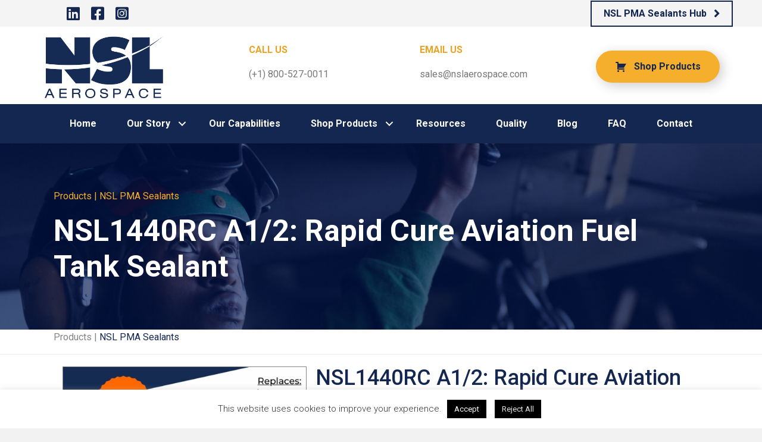

--- FILE ---
content_type: text/html; charset=UTF-8
request_url: https://nslaerospace.com/products/nsl-pma-sealants/nsl1440rc-a1-2-rapid-cure-aviation-fuel-tank-sealant/
body_size: 31789
content:
<!DOCTYPE html>
<html dir="ltr" lang="en-US" prefix="og: https://ogp.me/ns#">
<head>
<meta charset="UTF-8" />
<script>
var gform;gform||(document.addEventListener("gform_main_scripts_loaded",function(){gform.scriptsLoaded=!0}),document.addEventListener("gform/theme/scripts_loaded",function(){gform.themeScriptsLoaded=!0}),window.addEventListener("DOMContentLoaded",function(){gform.domLoaded=!0}),gform={domLoaded:!1,scriptsLoaded:!1,themeScriptsLoaded:!1,isFormEditor:()=>"function"==typeof InitializeEditor,callIfLoaded:function(o){return!(!gform.domLoaded||!gform.scriptsLoaded||!gform.themeScriptsLoaded&&!gform.isFormEditor()||(gform.isFormEditor()&&console.warn("The use of gform.initializeOnLoaded() is deprecated in the form editor context and will be removed in Gravity Forms 3.1."),o(),0))},initializeOnLoaded:function(o){gform.callIfLoaded(o)||(document.addEventListener("gform_main_scripts_loaded",()=>{gform.scriptsLoaded=!0,gform.callIfLoaded(o)}),document.addEventListener("gform/theme/scripts_loaded",()=>{gform.themeScriptsLoaded=!0,gform.callIfLoaded(o)}),window.addEventListener("DOMContentLoaded",()=>{gform.domLoaded=!0,gform.callIfLoaded(o)}))},hooks:{action:{},filter:{}},addAction:function(o,r,e,t){gform.addHook("action",o,r,e,t)},addFilter:function(o,r,e,t){gform.addHook("filter",o,r,e,t)},doAction:function(o){gform.doHook("action",o,arguments)},applyFilters:function(o){return gform.doHook("filter",o,arguments)},removeAction:function(o,r){gform.removeHook("action",o,r)},removeFilter:function(o,r,e){gform.removeHook("filter",o,r,e)},addHook:function(o,r,e,t,n){null==gform.hooks[o][r]&&(gform.hooks[o][r]=[]);var d=gform.hooks[o][r];null==n&&(n=r+"_"+d.length),gform.hooks[o][r].push({tag:n,callable:e,priority:t=null==t?10:t})},doHook:function(r,o,e){var t;if(e=Array.prototype.slice.call(e,1),null!=gform.hooks[r][o]&&((o=gform.hooks[r][o]).sort(function(o,r){return o.priority-r.priority}),o.forEach(function(o){"function"!=typeof(t=o.callable)&&(t=window[t]),"action"==r?t.apply(null,e):e[0]=t.apply(null,e)})),"filter"==r)return e[0]},removeHook:function(o,r,t,n){var e;null!=gform.hooks[o][r]&&(e=(e=gform.hooks[o][r]).filter(function(o,r,e){return!!(null!=n&&n!=o.tag||null!=t&&t!=o.priority)}),gform.hooks[o][r]=e)}});
</script>

<meta name='viewport' content='width=device-width, initial-scale=1.0' />
<meta http-equiv='X-UA-Compatible' content='IE=edge' />
<link rel="profile" href="https://gmpg.org/xfn/11" />
<title>NSL1440RC A1/2: Rapid Cure Aviation Fuel Tank Sealant | NSL Aerospace</title>

		<!-- All in One SEO Pro 4.8.4.1 - aioseo.com -->
	<meta name="description" content="NSL1440RC A1/2 is a rapid curing fuel tank sealant, with the faster cure time you need. It is intended for use on integral fuel tanks and pressurized cabins as well as other areas subject to contact with aircraft fuels, lubricants, oils, water and/or weathering. This product is an FAA-approved PMA replacement for PPG’s PR-1440A1/2 rapid curing fuel tank sealant, and it cures at least 80% faster for Class A sealants and 25% faster for Class B sealants." />
	<meta name="robots" content="max-image-preview:large" />
	<link rel="canonical" href="https://nslaerospace.com/products/nsl-pma-sealants/nsl1440rc-a1-2-rapid-cure-aviation-fuel-tank-sealant/" />
	<meta name="generator" content="All in One SEO Pro (AIOSEO) 4.8.4.1" />
		<meta property="og:locale" content="en_US" />
		<meta property="og:site_name" content="NSL Aerospace | Services. Solutions. Satisfaction." />
		<meta property="og:type" content="article" />
		<meta property="og:title" content="NSL1440RC A1/2: Rapid Cure Aviation Fuel Tank Sealant | NSL Aerospace" />
		<meta property="og:description" content="NSL1440RC A1/2 is a rapid curing fuel tank sealant, with the faster cure time you need. It is intended for use on integral fuel tanks and pressurized cabins as well as other areas subject to contact with aircraft fuels, lubricants, oils, water and/or weathering. This product is an FAA-approved PMA replacement for PPG’s PR-1440A1/2 rapid curing fuel tank sealant, and it cures at least 80% faster for Class A sealants and 25% faster for Class B sealants." />
		<meta property="og:url" content="https://nslaerospace.com/products/nsl-pma-sealants/nsl1440rc-a1-2-rapid-cure-aviation-fuel-tank-sealant/" />
		<meta property="article:published_time" content="2022-02-15T00:18:02+00:00" />
		<meta property="article:modified_time" content="2023-01-31T20:22:22+00:00" />
		<meta property="article:publisher" content="https://www.facebook.com/NSLAerospace/" />
		<meta name="twitter:card" content="summary" />
		<meta name="twitter:site" content="@NSLAerospace" />
		<meta name="twitter:title" content="NSL1440RC A1/2: Rapid Cure Aviation Fuel Tank Sealant | NSL Aerospace" />
		<meta name="twitter:description" content="NSL1440RC A1/2 is a rapid curing fuel tank sealant, with the faster cure time you need. It is intended for use on integral fuel tanks and pressurized cabins as well as other areas subject to contact with aircraft fuels, lubricants, oils, water and/or weathering. This product is an FAA-approved PMA replacement for PPG’s PR-1440A1/2 rapid curing fuel tank sealant, and it cures at least 80% faster for Class A sealants and 25% faster for Class B sealants." />
		<script type="application/ld+json" class="aioseo-schema">
			{"@context":"https:\/\/schema.org","@graph":[{"@type":"BreadcrumbList","@id":"https:\/\/nslaerospace.com\/products\/nsl-pma-sealants\/nsl1440rc-a1-2-rapid-cure-aviation-fuel-tank-sealant\/#breadcrumblist","itemListElement":[{"@type":"ListItem","@id":"https:\/\/nslaerospace.com#listItem","position":1,"name":"Home","item":"https:\/\/nslaerospace.com","nextItem":{"@type":"ListItem","@id":"https:\/\/nslaerospace.com\/products\/#listItem","name":"Products"}},{"@type":"ListItem","@id":"https:\/\/nslaerospace.com\/products\/#listItem","position":2,"name":"Products","item":"https:\/\/nslaerospace.com\/products\/","nextItem":{"@type":"ListItem","@id":"https:\/\/nslaerospace.com\/manufacturer\/nsl-pma-sealants\/#listItem","name":"NSL PMA Sealants"},"previousItem":{"@type":"ListItem","@id":"https:\/\/nslaerospace.com#listItem","name":"Home"}},{"@type":"ListItem","@id":"https:\/\/nslaerospace.com\/manufacturer\/nsl-pma-sealants\/#listItem","position":3,"name":"NSL PMA Sealants","item":"https:\/\/nslaerospace.com\/manufacturer\/nsl-pma-sealants\/","nextItem":{"@type":"ListItem","@id":"https:\/\/nslaerospace.com\/products\/nsl-pma-sealants\/nsl1440rc-a1-2-rapid-cure-aviation-fuel-tank-sealant\/#listItem","name":"NSL1440RC A1\/2: Rapid Cure Aviation Fuel Tank Sealant"},"previousItem":{"@type":"ListItem","@id":"https:\/\/nslaerospace.com\/products\/#listItem","name":"Products"}},{"@type":"ListItem","@id":"https:\/\/nslaerospace.com\/products\/nsl-pma-sealants\/nsl1440rc-a1-2-rapid-cure-aviation-fuel-tank-sealant\/#listItem","position":4,"name":"NSL1440RC A1\/2: Rapid Cure Aviation Fuel Tank Sealant","previousItem":{"@type":"ListItem","@id":"https:\/\/nslaerospace.com\/manufacturer\/nsl-pma-sealants\/#listItem","name":"NSL PMA Sealants"}}]},{"@type":"Organization","@id":"https:\/\/nslaerospace.com\/#organization","name":"NSL Aerospace","description":"Services. Solutions. Satisfaction.","url":"https:\/\/nslaerospace.com\/","telephone":"+18005270011","logo":{"@type":"ImageObject","url":"https:\/\/nslaerospace.wpenginepowered.com\/wp-content\/uploads\/2020\/10\/NSL_Aerospace-b.png","@id":"https:\/\/nslaerospace.com\/products\/nsl-pma-sealants\/nsl1440rc-a1-2-rapid-cure-aviation-fuel-tank-sealant\/#organizationLogo"},"image":{"@id":"https:\/\/nslaerospace.com\/products\/nsl-pma-sealants\/nsl1440rc-a1-2-rapid-cure-aviation-fuel-tank-sealant\/#organizationLogo"},"sameAs":["https:\/\/www.facebook.com\/NSLAerospace\/","https:\/\/twitter.com\/NSLAerospace","https:\/\/www.youtube.com\/channel\/UCfakrkMcQDJLHKrAzEfav9w","https:\/\/www.linkedin.com\/company\/nsl-aerospace\/"]},{"@type":"ProductGroup","@id":"https:\/\/nslaerospace.com\/products\/nsl-pma-sealants\/nsl1440rc-a1-2-rapid-cure-aviation-fuel-tank-sealant\/#wooCommerceProduct","name":"NSL1440RC A1\/2: Rapid Cure Aviation Fuel Tank Sealant","description":"NSL1440RC A1\/2\u00a0is a\u00a0rapid curing fuel tank sealant, with the faster cure time you need. It is intended for use on integral fuel tanks and pressurized cabins as well as other areas subject to contact with aircraft fuels, lubricants, oils, water and\/or weathering. This product is an FAA-approved\u00a0PMA replacement for PPG\u2019s PR-1440A1\/2 rapid curing fuel tank sealant, and it cures at least 80% faster for Class A sealants and 25% faster for Class B sealants.","url":"https:\/\/nslaerospace.com\/products\/nsl-pma-sealants\/nsl1440rc-a1-2-rapid-cure-aviation-fuel-tank-sealant\/","sku":"NSL1440RC A1\/2","image":{"@type":"ImageObject","url":"https:\/\/nslaerospace.com\/wp-content\/uploads\/2022\/02\/NSL1440RC-A1_2-Class-A-B-PMA-Replacement-for-PR-1440RC-Class-A-B.jpg","@id":"https:\/\/nslaerospace.com\/products\/nsl-pma-sealants\/nsl1440rc-a1-2-rapid-cure-aviation-fuel-tank-sealant\/#productImage","width":1366,"height":1366},"productGroupID":3339,"hasVariant":[{"@type":"Product","@id":"https:\/\/nslaerospace.com\/products\/nsl-pma-sealants\/nsl1440rc-a1-2-rapid-cure-aviation-fuel-tank-sealant\/#wooCommerceProduct","name":"NSL1440RC A1\/2: Rapid Cure Aviation Fuel Tank Sealant - 2-5-oz","description":"NSL1440RC A1\/2\u00a0is a\u00a0rapid curing fuel tank sealant, with the faster cure time you need. It is intended for use on integral fuel tanks and pressurized cabins as well as other areas subject to contact with aircraft fuels, lubricants, oils, water and\/or weathering. This product is an FAA-approved\u00a0PMA replacement for PPG\u2019s PR-1440A1\/2 rapid curing fuel tank sealant, and it cures at least 80% faster for Class A sealants and 25% faster for Class B sealants.","url":"https:\/\/nslaerospace.com\/products\/nsl-pma-sealants\/nsl1440rc-a1-2-rapid-cure-aviation-fuel-tank-sealant\/","sku":"NSL1440RC A1\/2","image":{"@type":"ImageObject","url":"https:\/\/nslaerospace.com\/wp-content\/uploads\/2022\/02\/NSL1440RC-A1_2-Class-A-B-PMA-Replacement-for-PR-1440RC-Class-A-B.jpg","@id":"https:\/\/nslaerospace.com\/products\/nsl-pma-sealants\/nsl1440rc-a1-2-rapid-cure-aviation-fuel-tank-sealant\/#productImage","width":1366,"height":1366},"offers":{"@type":"Offer","url":"https:\/\/nslaerospace.com\/products\/nsl-pma-sealants\/nsl1440rc-a1-2-rapid-cure-aviation-fuel-tank-sealant\/#wooCommerceOffer","price":"0","priceCurrency":"USD","category":"NSL PMA Sealants","availability":"https:\/\/schema.org\/InStock"}},{"@type":"Product","@id":"https:\/\/nslaerospace.com\/products\/nsl-pma-sealants\/nsl1440rc-a1-2-rapid-cure-aviation-fuel-tank-sealant\/#wooCommerceProduct","name":"NSL1440RC A1\/2: Rapid Cure Aviation Fuel Tank Sealant - 6-oz","description":"NSL1440RC A1\/2\u00a0is a\u00a0rapid curing fuel tank sealant, with the faster cure time you need. It is intended for use on integral fuel tanks and pressurized cabins as well as other areas subject to contact with aircraft fuels, lubricants, oils, water and\/or weathering. This product is an FAA-approved\u00a0PMA replacement for PPG\u2019s PR-1440A1\/2 rapid curing fuel tank sealant, and it cures at least 80% faster for Class A sealants and 25% faster for Class B sealants.","url":"https:\/\/nslaerospace.com\/products\/nsl-pma-sealants\/nsl1440rc-a1-2-rapid-cure-aviation-fuel-tank-sealant\/","sku":"NSL1440RC A1\/2","image":{"@type":"ImageObject","url":"https:\/\/nslaerospace.com\/wp-content\/uploads\/2022\/02\/NSL1440RC-A1_2-Class-A-B-PMA-Replacement-for-PR-1440RC-Class-A-B.jpg","@id":"https:\/\/nslaerospace.com\/products\/nsl-pma-sealants\/nsl1440rc-a1-2-rapid-cure-aviation-fuel-tank-sealant\/#productImage","width":1366,"height":1366},"offers":{"@type":"Offer","url":"https:\/\/nslaerospace.com\/products\/nsl-pma-sealants\/nsl1440rc-a1-2-rapid-cure-aviation-fuel-tank-sealant\/#wooCommerceOffer","price":"0","priceCurrency":"USD","category":"NSL PMA Sealants","availability":"https:\/\/schema.org\/InStock"}},{"@type":"Product","@id":"https:\/\/nslaerospace.com\/products\/nsl-pma-sealants\/nsl1440rc-a1-2-rapid-cure-aviation-fuel-tank-sealant\/#wooCommerceProduct","name":"NSL1440RC A1\/2: Rapid Cure Aviation Fuel Tank Sealant - 1-pint","description":"NSL1440RC A1\/2\u00a0is a\u00a0rapid curing fuel tank sealant, with the faster cure time you need. It is intended for use on integral fuel tanks and pressurized cabins as well as other areas subject to contact with aircraft fuels, lubricants, oils, water and\/or weathering. This product is an FAA-approved\u00a0PMA replacement for PPG\u2019s PR-1440A1\/2 rapid curing fuel tank sealant, and it cures at least 80% faster for Class A sealants and 25% faster for Class B sealants.","url":"https:\/\/nslaerospace.com\/products\/nsl-pma-sealants\/nsl1440rc-a1-2-rapid-cure-aviation-fuel-tank-sealant\/","sku":"NSL1440RC A1\/2","image":{"@type":"ImageObject","url":"https:\/\/nslaerospace.com\/wp-content\/uploads\/2022\/02\/NSL1440RC-A1_2-Class-A-B-PMA-Replacement-for-PR-1440RC-Class-A-B.jpg","@id":"https:\/\/nslaerospace.com\/products\/nsl-pma-sealants\/nsl1440rc-a1-2-rapid-cure-aviation-fuel-tank-sealant\/#productImage","width":1366,"height":1366},"offers":{"@type":"Offer","url":"https:\/\/nslaerospace.com\/products\/nsl-pma-sealants\/nsl1440rc-a1-2-rapid-cure-aviation-fuel-tank-sealant\/#wooCommerceOffer","price":"0","priceCurrency":"USD","category":"NSL PMA Sealants","availability":"https:\/\/schema.org\/InStock"}},{"@type":"Product","@id":"https:\/\/nslaerospace.com\/products\/nsl-pma-sealants\/nsl1440rc-a1-2-rapid-cure-aviation-fuel-tank-sealant\/#wooCommerceProduct","name":"NSL1440RC A1\/2: Rapid Cure Aviation Fuel Tank Sealant - 1-quart","description":"NSL1440RC A1\/2\u00a0is a\u00a0rapid curing fuel tank sealant, with the faster cure time you need. It is intended for use on integral fuel tanks and pressurized cabins as well as other areas subject to contact with aircraft fuels, lubricants, oils, water and\/or weathering. This product is an FAA-approved\u00a0PMA replacement for PPG\u2019s PR-1440A1\/2 rapid curing fuel tank sealant, and it cures at least 80% faster for Class A sealants and 25% faster for Class B sealants.","url":"https:\/\/nslaerospace.com\/products\/nsl-pma-sealants\/nsl1440rc-a1-2-rapid-cure-aviation-fuel-tank-sealant\/","sku":"NSL1440RC A1\/2","image":{"@type":"ImageObject","url":"https:\/\/nslaerospace.com\/wp-content\/uploads\/2022\/02\/NSL1440RC-A1_2-Class-A-B-PMA-Replacement-for-PR-1440RC-Class-A-B.jpg","@id":"https:\/\/nslaerospace.com\/products\/nsl-pma-sealants\/nsl1440rc-a1-2-rapid-cure-aviation-fuel-tank-sealant\/#productImage","width":1366,"height":1366},"offers":{"@type":"Offer","url":"https:\/\/nslaerospace.com\/products\/nsl-pma-sealants\/nsl1440rc-a1-2-rapid-cure-aviation-fuel-tank-sealant\/#wooCommerceOffer","price":"0","priceCurrency":"USD","category":"NSL PMA Sealants","availability":"https:\/\/schema.org\/InStock"}},{"@type":"Product","@id":"https:\/\/nslaerospace.com\/products\/nsl-pma-sealants\/nsl1440rc-a1-2-rapid-cure-aviation-fuel-tank-sealant\/#wooCommerceProduct","name":"NSL1440RC A1\/2: Rapid Cure Aviation Fuel Tank Sealant - 1-gallon","description":"NSL1440RC A1\/2\u00a0is a\u00a0rapid curing fuel tank sealant, with the faster cure time you need. It is intended for use on integral fuel tanks and pressurized cabins as well as other areas subject to contact with aircraft fuels, lubricants, oils, water and\/or weathering. This product is an FAA-approved\u00a0PMA replacement for PPG\u2019s PR-1440A1\/2 rapid curing fuel tank sealant, and it cures at least 80% faster for Class A sealants and 25% faster for Class B sealants.","url":"https:\/\/nslaerospace.com\/products\/nsl-pma-sealants\/nsl1440rc-a1-2-rapid-cure-aviation-fuel-tank-sealant\/","sku":"NSL1440RC A1\/2","image":{"@type":"ImageObject","url":"https:\/\/nslaerospace.com\/wp-content\/uploads\/2022\/02\/NSL1440RC-A1_2-Class-A-B-PMA-Replacement-for-PR-1440RC-Class-A-B.jpg","@id":"https:\/\/nslaerospace.com\/products\/nsl-pma-sealants\/nsl1440rc-a1-2-rapid-cure-aviation-fuel-tank-sealant\/#productImage","width":1366,"height":1366},"offers":{"@type":"Offer","url":"https:\/\/nslaerospace.com\/products\/nsl-pma-sealants\/nsl1440rc-a1-2-rapid-cure-aviation-fuel-tank-sealant\/#wooCommerceOffer","price":"0","priceCurrency":"USD","category":"NSL PMA Sealants","availability":"https:\/\/schema.org\/InStock"}}]},{"@type":"WebPage","@id":"https:\/\/nslaerospace.com\/products\/nsl-pma-sealants\/nsl1440rc-a1-2-rapid-cure-aviation-fuel-tank-sealant\/#webpage","url":"https:\/\/nslaerospace.com\/products\/nsl-pma-sealants\/nsl1440rc-a1-2-rapid-cure-aviation-fuel-tank-sealant\/","name":"NSL1440RC A1\/2: Rapid Cure Aviation Fuel Tank Sealant | NSL Aerospace","description":"NSL1440RC A1\/2 is a rapid curing fuel tank sealant, with the faster cure time you need. It is intended for use on integral fuel tanks and pressurized cabins as well as other areas subject to contact with aircraft fuels, lubricants, oils, water and\/or weathering. This product is an FAA-approved PMA replacement for PPG\u2019s PR-1440A1\/2 rapid curing fuel tank sealant, and it cures at least 80% faster for Class A sealants and 25% faster for Class B sealants.","inLanguage":"en-US","isPartOf":{"@id":"https:\/\/nslaerospace.com\/#website"},"breadcrumb":{"@id":"https:\/\/nslaerospace.com\/products\/nsl-pma-sealants\/nsl1440rc-a1-2-rapid-cure-aviation-fuel-tank-sealant\/#breadcrumblist"},"image":{"@type":"ImageObject","url":"https:\/\/nslaerospace.com\/wp-content\/uploads\/2022\/02\/NSL1440RC-A1_2-Class-A-B-PMA-Replacement-for-PR-1440RC-Class-A-B.jpg","@id":"https:\/\/nslaerospace.com\/products\/nsl-pma-sealants\/nsl1440rc-a1-2-rapid-cure-aviation-fuel-tank-sealant\/#mainImage","width":1366,"height":1366},"primaryImageOfPage":{"@id":"https:\/\/nslaerospace.com\/products\/nsl-pma-sealants\/nsl1440rc-a1-2-rapid-cure-aviation-fuel-tank-sealant\/#mainImage"},"datePublished":"2022-02-14T18:18:02-06:00","dateModified":"2023-01-31T14:22:22-06:00"},{"@type":"WebSite","@id":"https:\/\/nslaerospace.com\/#website","url":"https:\/\/nslaerospace.com\/","name":"NSL Aerospace","description":"Services. Solutions. Satisfaction.","inLanguage":"en-US","publisher":{"@id":"https:\/\/nslaerospace.com\/#organization"}}]}
		</script>
		<!-- All in One SEO Pro -->

<link rel='dns-prefetch' href='//www.googletagmanager.com' />
<link rel='dns-prefetch' href='//maxcdn.bootstrapcdn.com' />
<link rel='dns-prefetch' href='//fonts.googleapis.com' />
<link href='https://fonts.gstatic.com' crossorigin rel='preconnect' />
<link rel="alternate" type="application/rss+xml" title="NSL Aerospace &raquo; Feed" href="https://nslaerospace.com/feed/" />
<link rel="alternate" type="application/rss+xml" title="NSL Aerospace &raquo; Comments Feed" href="https://nslaerospace.com/comments/feed/" />
<link rel="alternate" title="oEmbed (JSON)" type="application/json+oembed" href="https://nslaerospace.com/wp-json/oembed/1.0/embed?url=https%3A%2F%2Fnslaerospace.com%2Fproducts%2Fnsl-pma-sealants%2Fnsl1440rc-a1-2-rapid-cure-aviation-fuel-tank-sealant%2F" />
<link rel="alternate" title="oEmbed (XML)" type="text/xml+oembed" href="https://nslaerospace.com/wp-json/oembed/1.0/embed?url=https%3A%2F%2Fnslaerospace.com%2Fproducts%2Fnsl-pma-sealants%2Fnsl1440rc-a1-2-rapid-cure-aviation-fuel-tank-sealant%2F&#038;format=xml" />
<link rel="preload" href="https://nslaerospace.com/wp-content/plugins/bb-plugin/fonts/fontawesome/5.15.4/webfonts/fa-solid-900.woff2" as="font" type="font/woff2" crossorigin="anonymous">
<link rel="preload" href="https://nslaerospace.com/wp-content/plugins/bb-plugin/fonts/fontawesome/5.15.4/webfonts/fa-brands-400.woff2" as="font" type="font/woff2" crossorigin="anonymous">
<link rel="preload" href="https://nslaerospace.com/wp-content/plugins/bb-plugin/fonts/fontawesome/5.15.4/webfonts/fa-regular-400.woff2" as="font" type="font/woff2" crossorigin="anonymous">
<style id='wp-img-auto-sizes-contain-inline-css'>
img:is([sizes=auto i],[sizes^="auto," i]){contain-intrinsic-size:3000px 1500px}
/*# sourceURL=wp-img-auto-sizes-contain-inline-css */
</style>
<style id='wp-emoji-styles-inline-css'>

	img.wp-smiley, img.emoji {
		display: inline !important;
		border: none !important;
		box-shadow: none !important;
		height: 1em !important;
		width: 1em !important;
		margin: 0 0.07em !important;
		vertical-align: -0.1em !important;
		background: none !important;
		padding: 0 !important;
	}
/*# sourceURL=wp-emoji-styles-inline-css */
</style>
<style id='wp-block-library-inline-css'>
:root{--wp-block-synced-color:#7a00df;--wp-block-synced-color--rgb:122,0,223;--wp-bound-block-color:var(--wp-block-synced-color);--wp-editor-canvas-background:#ddd;--wp-admin-theme-color:#007cba;--wp-admin-theme-color--rgb:0,124,186;--wp-admin-theme-color-darker-10:#006ba1;--wp-admin-theme-color-darker-10--rgb:0,107,160.5;--wp-admin-theme-color-darker-20:#005a87;--wp-admin-theme-color-darker-20--rgb:0,90,135;--wp-admin-border-width-focus:2px}@media (min-resolution:192dpi){:root{--wp-admin-border-width-focus:1.5px}}.wp-element-button{cursor:pointer}:root .has-very-light-gray-background-color{background-color:#eee}:root .has-very-dark-gray-background-color{background-color:#313131}:root .has-very-light-gray-color{color:#eee}:root .has-very-dark-gray-color{color:#313131}:root .has-vivid-green-cyan-to-vivid-cyan-blue-gradient-background{background:linear-gradient(135deg,#00d084,#0693e3)}:root .has-purple-crush-gradient-background{background:linear-gradient(135deg,#34e2e4,#4721fb 50%,#ab1dfe)}:root .has-hazy-dawn-gradient-background{background:linear-gradient(135deg,#faaca8,#dad0ec)}:root .has-subdued-olive-gradient-background{background:linear-gradient(135deg,#fafae1,#67a671)}:root .has-atomic-cream-gradient-background{background:linear-gradient(135deg,#fdd79a,#004a59)}:root .has-nightshade-gradient-background{background:linear-gradient(135deg,#330968,#31cdcf)}:root .has-midnight-gradient-background{background:linear-gradient(135deg,#020381,#2874fc)}:root{--wp--preset--font-size--normal:16px;--wp--preset--font-size--huge:42px}.has-regular-font-size{font-size:1em}.has-larger-font-size{font-size:2.625em}.has-normal-font-size{font-size:var(--wp--preset--font-size--normal)}.has-huge-font-size{font-size:var(--wp--preset--font-size--huge)}.has-text-align-center{text-align:center}.has-text-align-left{text-align:left}.has-text-align-right{text-align:right}.has-fit-text{white-space:nowrap!important}#end-resizable-editor-section{display:none}.aligncenter{clear:both}.items-justified-left{justify-content:flex-start}.items-justified-center{justify-content:center}.items-justified-right{justify-content:flex-end}.items-justified-space-between{justify-content:space-between}.screen-reader-text{border:0;clip-path:inset(50%);height:1px;margin:-1px;overflow:hidden;padding:0;position:absolute;width:1px;word-wrap:normal!important}.screen-reader-text:focus{background-color:#ddd;clip-path:none;color:#444;display:block;font-size:1em;height:auto;left:5px;line-height:normal;padding:15px 23px 14px;text-decoration:none;top:5px;width:auto;z-index:100000}html :where(.has-border-color){border-style:solid}html :where([style*=border-top-color]){border-top-style:solid}html :where([style*=border-right-color]){border-right-style:solid}html :where([style*=border-bottom-color]){border-bottom-style:solid}html :where([style*=border-left-color]){border-left-style:solid}html :where([style*=border-width]){border-style:solid}html :where([style*=border-top-width]){border-top-style:solid}html :where([style*=border-right-width]){border-right-style:solid}html :where([style*=border-bottom-width]){border-bottom-style:solid}html :where([style*=border-left-width]){border-left-style:solid}html :where(img[class*=wp-image-]){height:auto;max-width:100%}:where(figure){margin:0 0 1em}html :where(.is-position-sticky){--wp-admin--admin-bar--position-offset:var(--wp-admin--admin-bar--height,0px)}@media screen and (max-width:600px){html :where(.is-position-sticky){--wp-admin--admin-bar--position-offset:0px}}

/*# sourceURL=wp-block-library-inline-css */
</style><link rel='stylesheet' id='wc-blocks-style-css' href='https://nslaerospace.com/wp-content/plugins/woocommerce/assets/client/blocks/wc-blocks.css?ver=wc-10.4.3' media='all' />
<style id='global-styles-inline-css'>
:root{--wp--preset--aspect-ratio--square: 1;--wp--preset--aspect-ratio--4-3: 4/3;--wp--preset--aspect-ratio--3-4: 3/4;--wp--preset--aspect-ratio--3-2: 3/2;--wp--preset--aspect-ratio--2-3: 2/3;--wp--preset--aspect-ratio--16-9: 16/9;--wp--preset--aspect-ratio--9-16: 9/16;--wp--preset--color--black: #000000;--wp--preset--color--cyan-bluish-gray: #abb8c3;--wp--preset--color--white: #ffffff;--wp--preset--color--pale-pink: #f78da7;--wp--preset--color--vivid-red: #cf2e2e;--wp--preset--color--luminous-vivid-orange: #ff6900;--wp--preset--color--luminous-vivid-amber: #fcb900;--wp--preset--color--light-green-cyan: #7bdcb5;--wp--preset--color--vivid-green-cyan: #00d084;--wp--preset--color--pale-cyan-blue: #8ed1fc;--wp--preset--color--vivid-cyan-blue: #0693e3;--wp--preset--color--vivid-purple: #9b51e0;--wp--preset--color--fl-heading-text: #142750;--wp--preset--color--fl-body-bg: #f2f2f2;--wp--preset--color--fl-body-text: #848484;--wp--preset--color--fl-accent: #142750;--wp--preset--color--fl-accent-hover: #f6ae2d;--wp--preset--color--fl-topbar-bg: #ffffff;--wp--preset--color--fl-topbar-text: #000000;--wp--preset--color--fl-topbar-link: #428bca;--wp--preset--color--fl-topbar-hover: #428bca;--wp--preset--color--fl-header-bg: #ffffff;--wp--preset--color--fl-header-text: #000000;--wp--preset--color--fl-header-link: #428bca;--wp--preset--color--fl-header-hover: #428bca;--wp--preset--color--fl-nav-bg: #ffffff;--wp--preset--color--fl-nav-link: #428bca;--wp--preset--color--fl-nav-hover: #428bca;--wp--preset--color--fl-content-bg: #ffffff;--wp--preset--color--fl-footer-widgets-bg: #ffffff;--wp--preset--color--fl-footer-widgets-text: #000000;--wp--preset--color--fl-footer-widgets-link: #428bca;--wp--preset--color--fl-footer-widgets-hover: #428bca;--wp--preset--color--fl-footer-bg: #ffffff;--wp--preset--color--fl-footer-text: #000000;--wp--preset--color--fl-footer-link: #428bca;--wp--preset--color--fl-footer-hover: #428bca;--wp--preset--gradient--vivid-cyan-blue-to-vivid-purple: linear-gradient(135deg,rgb(6,147,227) 0%,rgb(155,81,224) 100%);--wp--preset--gradient--light-green-cyan-to-vivid-green-cyan: linear-gradient(135deg,rgb(122,220,180) 0%,rgb(0,208,130) 100%);--wp--preset--gradient--luminous-vivid-amber-to-luminous-vivid-orange: linear-gradient(135deg,rgb(252,185,0) 0%,rgb(255,105,0) 100%);--wp--preset--gradient--luminous-vivid-orange-to-vivid-red: linear-gradient(135deg,rgb(255,105,0) 0%,rgb(207,46,46) 100%);--wp--preset--gradient--very-light-gray-to-cyan-bluish-gray: linear-gradient(135deg,rgb(238,238,238) 0%,rgb(169,184,195) 100%);--wp--preset--gradient--cool-to-warm-spectrum: linear-gradient(135deg,rgb(74,234,220) 0%,rgb(151,120,209) 20%,rgb(207,42,186) 40%,rgb(238,44,130) 60%,rgb(251,105,98) 80%,rgb(254,248,76) 100%);--wp--preset--gradient--blush-light-purple: linear-gradient(135deg,rgb(255,206,236) 0%,rgb(152,150,240) 100%);--wp--preset--gradient--blush-bordeaux: linear-gradient(135deg,rgb(254,205,165) 0%,rgb(254,45,45) 50%,rgb(107,0,62) 100%);--wp--preset--gradient--luminous-dusk: linear-gradient(135deg,rgb(255,203,112) 0%,rgb(199,81,192) 50%,rgb(65,88,208) 100%);--wp--preset--gradient--pale-ocean: linear-gradient(135deg,rgb(255,245,203) 0%,rgb(182,227,212) 50%,rgb(51,167,181) 100%);--wp--preset--gradient--electric-grass: linear-gradient(135deg,rgb(202,248,128) 0%,rgb(113,206,126) 100%);--wp--preset--gradient--midnight: linear-gradient(135deg,rgb(2,3,129) 0%,rgb(40,116,252) 100%);--wp--preset--font-size--small: 13px;--wp--preset--font-size--medium: 20px;--wp--preset--font-size--large: 36px;--wp--preset--font-size--x-large: 42px;--wp--preset--spacing--20: 0.44rem;--wp--preset--spacing--30: 0.67rem;--wp--preset--spacing--40: 1rem;--wp--preset--spacing--50: 1.5rem;--wp--preset--spacing--60: 2.25rem;--wp--preset--spacing--70: 3.38rem;--wp--preset--spacing--80: 5.06rem;--wp--preset--shadow--natural: 6px 6px 9px rgba(0, 0, 0, 0.2);--wp--preset--shadow--deep: 12px 12px 50px rgba(0, 0, 0, 0.4);--wp--preset--shadow--sharp: 6px 6px 0px rgba(0, 0, 0, 0.2);--wp--preset--shadow--outlined: 6px 6px 0px -3px rgb(255, 255, 255), 6px 6px rgb(0, 0, 0);--wp--preset--shadow--crisp: 6px 6px 0px rgb(0, 0, 0);}:where(.is-layout-flex){gap: 0.5em;}:where(.is-layout-grid){gap: 0.5em;}body .is-layout-flex{display: flex;}.is-layout-flex{flex-wrap: wrap;align-items: center;}.is-layout-flex > :is(*, div){margin: 0;}body .is-layout-grid{display: grid;}.is-layout-grid > :is(*, div){margin: 0;}:where(.wp-block-columns.is-layout-flex){gap: 2em;}:where(.wp-block-columns.is-layout-grid){gap: 2em;}:where(.wp-block-post-template.is-layout-flex){gap: 1.25em;}:where(.wp-block-post-template.is-layout-grid){gap: 1.25em;}.has-black-color{color: var(--wp--preset--color--black) !important;}.has-cyan-bluish-gray-color{color: var(--wp--preset--color--cyan-bluish-gray) !important;}.has-white-color{color: var(--wp--preset--color--white) !important;}.has-pale-pink-color{color: var(--wp--preset--color--pale-pink) !important;}.has-vivid-red-color{color: var(--wp--preset--color--vivid-red) !important;}.has-luminous-vivid-orange-color{color: var(--wp--preset--color--luminous-vivid-orange) !important;}.has-luminous-vivid-amber-color{color: var(--wp--preset--color--luminous-vivid-amber) !important;}.has-light-green-cyan-color{color: var(--wp--preset--color--light-green-cyan) !important;}.has-vivid-green-cyan-color{color: var(--wp--preset--color--vivid-green-cyan) !important;}.has-pale-cyan-blue-color{color: var(--wp--preset--color--pale-cyan-blue) !important;}.has-vivid-cyan-blue-color{color: var(--wp--preset--color--vivid-cyan-blue) !important;}.has-vivid-purple-color{color: var(--wp--preset--color--vivid-purple) !important;}.has-black-background-color{background-color: var(--wp--preset--color--black) !important;}.has-cyan-bluish-gray-background-color{background-color: var(--wp--preset--color--cyan-bluish-gray) !important;}.has-white-background-color{background-color: var(--wp--preset--color--white) !important;}.has-pale-pink-background-color{background-color: var(--wp--preset--color--pale-pink) !important;}.has-vivid-red-background-color{background-color: var(--wp--preset--color--vivid-red) !important;}.has-luminous-vivid-orange-background-color{background-color: var(--wp--preset--color--luminous-vivid-orange) !important;}.has-luminous-vivid-amber-background-color{background-color: var(--wp--preset--color--luminous-vivid-amber) !important;}.has-light-green-cyan-background-color{background-color: var(--wp--preset--color--light-green-cyan) !important;}.has-vivid-green-cyan-background-color{background-color: var(--wp--preset--color--vivid-green-cyan) !important;}.has-pale-cyan-blue-background-color{background-color: var(--wp--preset--color--pale-cyan-blue) !important;}.has-vivid-cyan-blue-background-color{background-color: var(--wp--preset--color--vivid-cyan-blue) !important;}.has-vivid-purple-background-color{background-color: var(--wp--preset--color--vivid-purple) !important;}.has-black-border-color{border-color: var(--wp--preset--color--black) !important;}.has-cyan-bluish-gray-border-color{border-color: var(--wp--preset--color--cyan-bluish-gray) !important;}.has-white-border-color{border-color: var(--wp--preset--color--white) !important;}.has-pale-pink-border-color{border-color: var(--wp--preset--color--pale-pink) !important;}.has-vivid-red-border-color{border-color: var(--wp--preset--color--vivid-red) !important;}.has-luminous-vivid-orange-border-color{border-color: var(--wp--preset--color--luminous-vivid-orange) !important;}.has-luminous-vivid-amber-border-color{border-color: var(--wp--preset--color--luminous-vivid-amber) !important;}.has-light-green-cyan-border-color{border-color: var(--wp--preset--color--light-green-cyan) !important;}.has-vivid-green-cyan-border-color{border-color: var(--wp--preset--color--vivid-green-cyan) !important;}.has-pale-cyan-blue-border-color{border-color: var(--wp--preset--color--pale-cyan-blue) !important;}.has-vivid-cyan-blue-border-color{border-color: var(--wp--preset--color--vivid-cyan-blue) !important;}.has-vivid-purple-border-color{border-color: var(--wp--preset--color--vivid-purple) !important;}.has-vivid-cyan-blue-to-vivid-purple-gradient-background{background: var(--wp--preset--gradient--vivid-cyan-blue-to-vivid-purple) !important;}.has-light-green-cyan-to-vivid-green-cyan-gradient-background{background: var(--wp--preset--gradient--light-green-cyan-to-vivid-green-cyan) !important;}.has-luminous-vivid-amber-to-luminous-vivid-orange-gradient-background{background: var(--wp--preset--gradient--luminous-vivid-amber-to-luminous-vivid-orange) !important;}.has-luminous-vivid-orange-to-vivid-red-gradient-background{background: var(--wp--preset--gradient--luminous-vivid-orange-to-vivid-red) !important;}.has-very-light-gray-to-cyan-bluish-gray-gradient-background{background: var(--wp--preset--gradient--very-light-gray-to-cyan-bluish-gray) !important;}.has-cool-to-warm-spectrum-gradient-background{background: var(--wp--preset--gradient--cool-to-warm-spectrum) !important;}.has-blush-light-purple-gradient-background{background: var(--wp--preset--gradient--blush-light-purple) !important;}.has-blush-bordeaux-gradient-background{background: var(--wp--preset--gradient--blush-bordeaux) !important;}.has-luminous-dusk-gradient-background{background: var(--wp--preset--gradient--luminous-dusk) !important;}.has-pale-ocean-gradient-background{background: var(--wp--preset--gradient--pale-ocean) !important;}.has-electric-grass-gradient-background{background: var(--wp--preset--gradient--electric-grass) !important;}.has-midnight-gradient-background{background: var(--wp--preset--gradient--midnight) !important;}.has-small-font-size{font-size: var(--wp--preset--font-size--small) !important;}.has-medium-font-size{font-size: var(--wp--preset--font-size--medium) !important;}.has-large-font-size{font-size: var(--wp--preset--font-size--large) !important;}.has-x-large-font-size{font-size: var(--wp--preset--font-size--x-large) !important;}
/*# sourceURL=global-styles-inline-css */
</style>

<style id='classic-theme-styles-inline-css'>
/*! This file is auto-generated */
.wp-block-button__link{color:#fff;background-color:#32373c;border-radius:9999px;box-shadow:none;text-decoration:none;padding:calc(.667em + 2px) calc(1.333em + 2px);font-size:1.125em}.wp-block-file__button{background:#32373c;color:#fff;text-decoration:none}
/*# sourceURL=/wp-includes/css/classic-themes.min.css */
</style>
<link rel='stylesheet' id='cookie-law-info-css' href='https://nslaerospace.com/wp-content/plugins/cookie-law-info/legacy/public/css/cookie-law-info-public.css?ver=3.3.9.1' media='all' />
<link rel='stylesheet' id='cookie-law-info-gdpr-css' href='https://nslaerospace.com/wp-content/plugins/cookie-law-info/legacy/public/css/cookie-law-info-gdpr.css?ver=3.3.9.1' media='all' />
<link rel='stylesheet' id='afrfq-front-css' href='https://nslaerospace.com/wp-content/plugins/woocommerce-request-a-quote/assets/css/afrfq_front.css?ver=1.1' media='all' />
<link rel='stylesheet' id='afrfq-font-awesom-css' href='https://maxcdn.bootstrapcdn.com/font-awesome/4.5.0/css/font-awesome.css?ver=4.5.0' media='all' />
<link rel='stylesheet' id='dashicons-css' href='https://nslaerospace.com/wp-includes/css/dashicons.min.css?ver=6.9' media='all' />
<link rel='stylesheet' id='photoswipe-css' href='https://nslaerospace.com/wp-content/plugins/woocommerce/assets/css/photoswipe/photoswipe.min.css?ver=10.4.3' media='all' />
<link rel='stylesheet' id='photoswipe-default-skin-css' href='https://nslaerospace.com/wp-content/plugins/woocommerce/assets/css/photoswipe/default-skin/default-skin.min.css?ver=10.4.3' media='all' />
<link rel='stylesheet' id='woocommerce-layout-css' href='https://nslaerospace.com/wp-content/plugins/woocommerce/assets/css/woocommerce-layout.css?ver=10.4.3' media='all' />
<link rel='stylesheet' id='woocommerce-smallscreen-css' href='https://nslaerospace.com/wp-content/plugins/woocommerce/assets/css/woocommerce-smallscreen.css?ver=10.4.3' media='only screen and (max-width: 767px)' />
<link rel='stylesheet' id='woocommerce-general-css' href='https://nslaerospace.com/wp-content/plugins/woocommerce/assets/css/woocommerce.css?ver=10.4.3' media='all' />
<style id='woocommerce-inline-inline-css'>
.woocommerce form .form-row .required { visibility: visible; }
/*# sourceURL=woocommerce-inline-inline-css */
</style>
<link rel='stylesheet' id='font-awesome-5-css' href='https://nslaerospace.com/wp-content/plugins/bb-plugin/fonts/fontawesome/5.15.4/css/all.min.css?ver=2.8.3.6' media='all' />
<link rel='stylesheet' id='fl-builder-layout-bundle-ee30f17e59c1c11e935c33d965f89412-css' href='https://nslaerospace.com/wp-content/uploads/bb-plugin/cache/ee30f17e59c1c11e935c33d965f89412-layout-bundle.css?ver=2.8.3.6-1.4.10' media='all' />
<link rel='stylesheet' id='jquery-magnificpopup-css' href='https://nslaerospace.com/wp-content/plugins/bb-plugin/css/jquery.magnificpopup.min.css?ver=2.8.3.6' media='all' />
<link rel='stylesheet' id='base-4-css' href='https://nslaerospace.com/wp-content/themes/bb-theme/css/base-4.min.css?ver=1.7.16' media='all' />
<link rel='stylesheet' id='fl-automator-skin-css' href='https://nslaerospace.com/wp-content/uploads/bb-theme/skin-667b8856d4d9c.css?ver=1.7.16' media='all' />
<link rel='stylesheet' id='fl-child-theme-css' href='https://nslaerospace.com/wp-content/themes/bb-theme-child/style.css?ver=6.9' media='all' />
<link rel='stylesheet' id='pp-animate-css' href='https://nslaerospace.com/wp-content/plugins/bbpowerpack/assets/css/animate.min.css?ver=3.5.1' media='all' />
<link rel='stylesheet' id='fl-builder-google-fonts-c3d5a9bd59c3951e64e3abf632decb19-css' href='//fonts.googleapis.com/css?family=Roboto%3A400%2C700%2C500%2C300&#038;ver=6.9' media='all' />
<script src="https://nslaerospace.com/wp-includes/js/jquery/jquery.min.js?ver=3.7.1" id="jquery-core-js"></script>
<script src="https://nslaerospace.com/wp-includes/js/jquery/jquery-migrate.min.js?ver=3.4.1" id="jquery-migrate-js"></script>
<script id="cookie-law-info-js-extra">
var Cli_Data = {"nn_cookie_ids":[],"cookielist":[],"non_necessary_cookies":[],"ccpaEnabled":"","ccpaRegionBased":"","ccpaBarEnabled":"","strictlyEnabled":["necessary","obligatoire"],"ccpaType":"gdpr","js_blocking":"","custom_integration":"","triggerDomRefresh":"","secure_cookies":""};
var cli_cookiebar_settings = {"animate_speed_hide":"500","animate_speed_show":"500","background":"#FFF","border":"#b1a6a6c2","border_on":"","button_1_button_colour":"#000000","button_1_button_hover":"#000000","button_1_link_colour":"#fff","button_1_as_button":"1","button_1_new_win":"","button_2_button_colour":"#333","button_2_button_hover":"#292929","button_2_link_colour":"#444","button_2_as_button":"","button_2_hidebar":"","button_3_button_colour":"#000000","button_3_button_hover":"#000000","button_3_link_colour":"#e2e2e2","button_3_as_button":"1","button_3_new_win":"","button_4_button_colour":"#dedfe0","button_4_button_hover":"#b2b2b3","button_4_link_colour":"#81d742","button_4_as_button":"","button_7_button_colour":"#61a229","button_7_button_hover":"#4e8221","button_7_link_colour":"#fff","button_7_as_button":"1","button_7_new_win":"","font_family":"inherit","header_fix":"","notify_animate_hide":"1","notify_animate_show":"","notify_div_id":"#cookie-law-info-bar","notify_position_horizontal":"right","notify_position_vertical":"bottom","scroll_close":"","scroll_close_reload":"","accept_close_reload":"1","reject_close_reload":"1","showagain_tab":"","showagain_background":"#fff","showagain_border":"#000","showagain_div_id":"#cookie-law-info-again","showagain_x_position":"100px","text":"#333333","show_once_yn":"","show_once":"10000","logging_on":"","as_popup":"","popup_overlay":"1","bar_heading_text":"","cookie_bar_as":"banner","popup_showagain_position":"bottom-right","widget_position":"left"};
var log_object = {"ajax_url":"https://nslaerospace.com/wp-admin/admin-ajax.php"};
//# sourceURL=cookie-law-info-js-extra
</script>
<script src="https://nslaerospace.com/wp-content/plugins/cookie-law-info/legacy/public/js/cookie-law-info-public.js?ver=3.3.9.1" id="cookie-law-info-js"></script>
<script src="https://nslaerospace.com/wp-content/plugins/woocommerce/assets/js/jquery-blockui/jquery.blockUI.min.js?ver=2.7.0-wc.10.4.3" id="wc-jquery-blockui-js" defer data-wp-strategy="defer"></script>
<script id="wc-add-to-cart-js-extra">
var wc_add_to_cart_params = {"ajax_url":"/wp-admin/admin-ajax.php","wc_ajax_url":"/?wc-ajax=%%endpoint%%","i18n_view_cart":"View cart","cart_url":"https://nslaerospace.com/cart/","is_cart":"","cart_redirect_after_add":"no"};
//# sourceURL=wc-add-to-cart-js-extra
</script>
<script src="https://nslaerospace.com/wp-content/plugins/woocommerce/assets/js/frontend/add-to-cart.min.js?ver=10.4.3" id="wc-add-to-cart-js" defer data-wp-strategy="defer"></script>
<script src="https://nslaerospace.com/wp-content/plugins/woocommerce/assets/js/zoom/jquery.zoom.min.js?ver=1.7.21-wc.10.4.3" id="wc-zoom-js" defer data-wp-strategy="defer"></script>
<script src="https://nslaerospace.com/wp-content/plugins/woocommerce/assets/js/flexslider/jquery.flexslider.min.js?ver=2.7.2-wc.10.4.3" id="wc-flexslider-js" defer data-wp-strategy="defer"></script>
<script src="https://nslaerospace.com/wp-content/plugins/woocommerce/assets/js/photoswipe/photoswipe.min.js?ver=4.1.1-wc.10.4.3" id="wc-photoswipe-js" defer data-wp-strategy="defer"></script>
<script src="https://nslaerospace.com/wp-content/plugins/woocommerce/assets/js/photoswipe/photoswipe-ui-default.min.js?ver=4.1.1-wc.10.4.3" id="wc-photoswipe-ui-default-js" defer data-wp-strategy="defer"></script>
<script id="wc-single-product-js-extra">
var wc_single_product_params = {"i18n_required_rating_text":"Please select a rating","i18n_rating_options":["1 of 5 stars","2 of 5 stars","3 of 5 stars","4 of 5 stars","5 of 5 stars"],"i18n_product_gallery_trigger_text":"View full-screen image gallery","review_rating_required":"yes","flexslider":{"rtl":false,"animation":"slide","smoothHeight":true,"directionNav":false,"controlNav":"thumbnails","slideshow":false,"animationSpeed":500,"animationLoop":false,"allowOneSlide":false},"zoom_enabled":"1","zoom_options":[],"photoswipe_enabled":"1","photoswipe_options":{"shareEl":false,"closeOnScroll":false,"history":false,"hideAnimationDuration":0,"showAnimationDuration":0},"flexslider_enabled":"1"};
//# sourceURL=wc-single-product-js-extra
</script>
<script src="https://nslaerospace.com/wp-content/plugins/woocommerce/assets/js/frontend/single-product.min.js?ver=10.4.3" id="wc-single-product-js" defer data-wp-strategy="defer"></script>
<script src="https://nslaerospace.com/wp-content/plugins/woocommerce/assets/js/js-cookie/js.cookie.min.js?ver=2.1.4-wc.10.4.3" id="wc-js-cookie-js" defer data-wp-strategy="defer"></script>
<script id="woocommerce-js-extra">
var woocommerce_params = {"ajax_url":"/wp-admin/admin-ajax.php","wc_ajax_url":"/?wc-ajax=%%endpoint%%","i18n_password_show":"Show password","i18n_password_hide":"Hide password"};
//# sourceURL=woocommerce-js-extra
</script>
<script src="https://nslaerospace.com/wp-content/plugins/woocommerce/assets/js/frontend/woocommerce.min.js?ver=10.4.3" id="woocommerce-js" defer data-wp-strategy="defer"></script>

<!-- Google tag (gtag.js) snippet added by Site Kit -->
<!-- Google Analytics snippet added by Site Kit -->
<script src="https://www.googletagmanager.com/gtag/js?id=G-J0TX63Y43P" id="google_gtagjs-js" async></script>
<script id="google_gtagjs-js-after">
window.dataLayer = window.dataLayer || [];function gtag(){dataLayer.push(arguments);}
gtag("set","linker",{"domains":["nslaerospace.com"]});
gtag("js", new Date());
gtag("set", "developer_id.dZTNiMT", true);
gtag("config", "G-J0TX63Y43P");
//# sourceURL=google_gtagjs-js-after
</script>
<link rel="https://api.w.org/" href="https://nslaerospace.com/wp-json/" /><link rel="alternate" title="JSON" type="application/json" href="https://nslaerospace.com/wp-json/wp/v2/product/3339" /><link rel="EditURI" type="application/rsd+xml" title="RSD" href="https://nslaerospace.com/xmlrpc.php?rsd" />
<link rel='shortlink' href='https://nslaerospace.com/?p=3339' />
		<script>
			var bb_powerpack = {
				search_term: '',
				version: '2.37.6',
				getAjaxUrl: function() { return atob( 'aHR0cHM6Ly9uc2xhZXJvc3BhY2UuY29tL3dwLWFkbWluL2FkbWluLWFqYXgucGhw' ); },
				callback: function() {}
			};
		</script>
		<meta name="generator" content="Site Kit by Google 1.170.0" />	<noscript><style>.woocommerce-product-gallery{ opacity: 1 !important; }</style></noscript>
	
<!-- Hotjar Tracking Code for www.nslaerospace.com -->
<script>
    (function(h,o,t,j,a,r){
        h.hj=h.hj||function(){(h.hj.q=h.hj.q||[]).push(arguments)};
        h._hjSettings={hjid:1599838,hjsv:6};
        a=o.getElementsByTagName('head')[0];
        r=o.createElement('script');r.async=1;
        r.src=t+h._hjSettings.hjid+j+h._hjSettings.hjsv;
        a.appendChild(r);
    })(window,document,'https://static.hotjar.com/c/hotjar-','.js?sv=');
</script>
<!-- Google Tag Manager --><script>(function(w,d,s,l,i){w[l]=w[l]||[];w[l].push({'gtm.start':new Date().getTime(),event:'gtm.js'});var f=d.getElementsByTagName(s)[0],j=d.createElement(s),dl=l!='dataLayer'?'&l='+l:'';j.async=true;j.src='https://www.googletagmanager.com/gtm.js?id='+i+dl;f.parentNode.insertBefore(j,f);})(window,document,'script','dataLayer','GTM-MKTSL8N');</script><!-- End Google Tag Manager -->

<!-- Google Tag Manager snippet added by Site Kit -->
<script>
			( function( w, d, s, l, i ) {
				w[l] = w[l] || [];
				w[l].push( {'gtm.start': new Date().getTime(), event: 'gtm.js'} );
				var f = d.getElementsByTagName( s )[0],
					j = d.createElement( s ), dl = l != 'dataLayer' ? '&l=' + l : '';
				j.async = true;
				j.src = 'https://www.googletagmanager.com/gtm.js?id=' + i + dl;
				f.parentNode.insertBefore( j, f );
			} )( window, document, 'script', 'dataLayer', 'GTM-NXX47RQ4' );
			
</script>

<!-- End Google Tag Manager snippet added by Site Kit -->
		<style id="wp-custom-css">
			.hide {
	display: none;
	visibility: hidden;
}

.grayborderbox { border: 1px solid #ebebeb; padding: 20px 20px 20px 20px; }

.whiteborderbox { border: 1px solid #ffffff; padding: 20px 20px 20px 20px; }

.flex-row .fl-node-content {
	display: flex;
	flex-direction: row;
	justify-content: space-around;
}

.nslcalloutlist .fl-callout-photo {
    padding-right: 0; !important;
    width: 38px;
}

.fl-accordion-content ul {
    padding-left: 20px;
}

.fl-accordion-content li {
    margin-bottom: 10px;
}

article a {
	text-decoration: underline;
}

.bluehighlight .fl-module-content { background-color: #142750; padding-top:10px; padding-left: 10px; padding-right: 10px; margin-top:-10px; line-height: 1.2; }

.bluehighlighttop .fl-module-content { background-color: #142750; padding-top:10px; padding-left: 10px; padding-right: 10px; line-height: 1.2; margin-top: 8px; }

.woocommerce table.shop_attributes td {
    font-style: normal;
}

.price {
    display: none;
}

.product-price, .product-subtotal, .product-total, .cart_totals h2, .cart_totals table, .shop_table tfoot {
    display: none !important;
}

.pp-content-post-data {
    display: flex;
    flex-direction: column;
    align-content: center;
    justify-content: stretch;
    height: 100%;
}

.application-type {
    background-color: #f6ae2d;
    padding: 5px;
    text-align: center;
		font-size: 16px;
}

.prod-app {
	font-size: 14px;
}

.prod-heading {
    background-color: #142750;
    color: #fff;
    padding: 10px 5px;
    text-align: center;
    flex-grow: 0;
    flex-shrink: 0;
}

.prod-heading a {
	color: #ffffff;
}

.prod-heading h3 {
    color: #ffffff;
    font-size: 20px;
    font-weight: lighter;
		line-height: 0.8;
}

.prod-heading h4 {
    color: #ffffff;
    font-size: 25px;
    font-weight: lighter;
		line-height: 0.8;
}

.pp-grid-style-nsla {
    display: inline-flex;
}

.prod-content {
	 flex-grow: 1;
   flex-shrink: 0;
}

.prod-details {
  padding: 10px 15px 0;
}

.pp-content-grid-inner.pp-content-body.clearfix {
    width: 100%;
}

.pp-content-grid-more-link {
  text-align: center;
  padding: 0 0 15px 0;
}

.prod-heading .manufacturer {
    text-transform: uppercase;
    letter-spacing: 0.5px;
    font-weight: normal;
}

.fl-node-5fb831360d76e .pp-post-filters-sidebar .pp-post-filters-wrapper {
    flex-basis: 20%;
    min-width: 230px;
    margin-right: 30px;
}
.prod-details h3 {
    font-size: inherit;
    color: inherit;
    margin: 0;
}

.pl-item {
    margin: 0;
}

.pl-item:last-child {
    margin-bottom: 10px;
}

.prod-app {
    font-size: 16px;
    color: #12284e;
    font-weight: bold !important;
}

.prod-manu {
  font-weight: normal;
  letter-spacing: 1px;
  margin-bottom: 0px;
  display: block;
  font-size: 14px;
}

.fl-node-5fb831360d76e .pp-content-post .pp-more-link-button, .fl-node-5fb831360d76e .pp-content-post .pp-add-to-cart a, .fl-node-5fb831360d76e .pp-post-event-calendar-cost form .tribe-button {

    border-style: solid;
    border-width: 0;
    background-clip: border-box;
    border-color: #142750;
    border-top-width: 3px;
    border-right-width: 3px;
    border-bottom-width: 3px;
    border-left-width: 3px;
    border-top-left-radius: 0px;
    border-top-right-radius: 0px;
    border-bottom-left-radius: 0px;
    border-bottom-right-radius: 0px;
    padding-top: 10px;
    padding-right: 40px;
    padding-bottom: 10px;
    padding-left: 40px;

}
.fl-node-5fb831360d76e .pp-content-post .pp-more-link-button, .fl-node-5fb831360d76e .pp-content-post .pp-add-to-cart a, .fl-node-5fb831360d76e .pp-post-event-calendar-cost form .tribe-button {

    color: #ffffff;
    cursor: pointer;

}
.pp-content-grid-more.pp-more-link-button {
    background-color: #142750;
	padding: 5px 15px!important;
}

.prod-stock {
  text-align: center;
  padding: 0;
  border-bottom: 1px solid #848484;
  font-size: 16px;
	margin-bottom: 0;
}

.fl-node-5fb41691ea551.fl-module-photo .fl-photo-caption {
    background-color: #142750;
    color: #ffffff;
}

.fl-photo-caption-below {
    padding-bottom: 15px;
    padding-top: 15px;
}

.woocommerce-product-attributes-item__label {
    width: 140px !important;
}

.dl_list {
    list-style-type: none;
    padding-left: 0px;
}

.dl_list .fas.fa-file-pdf {
    color: #f6ae2d;
    margin-right: 5px;
    font-size: 20px;
}

.add-to-quote {
	list-style-type: none;
	padding-left: 0;
	display: flex;
	flex-wrap: wrap;
}

.add-to-quote li.field {
	width: 33%;
}

.add-to-quote li.submit {
	width: 100%;
	text-align: center;
	padding-top: 50px;
}

.add-to-quote ul {
	display: flex;
	list-style-type: none;
	padding-left: 0;
	flex-wrap: wrap;
}

.add-to-quote .radio-item, .add-to-quote input[type="number"] {
    background-color: white;
    border: 1px solid #848484;
		border-radius: 0;
	font-size: 16px;
}

.radio-item:hover {
    background-color: #142750;
    border: 1px solid #848484;
}


.radio-item label {
    padding: 5px 20px;
    margin: 0;
	  color: #142750;
	 font-weight: normal;
}

.radio-item:hover label {
    color: #ffffff;
}

.radio-item input:checked + label {
    color: #ffffff;
  	font-weight: bold;
	  background-color: #142750;
}

.add-to-quote label {
	  color: #142750;
}

input.fl-button {
    font-family: Roboto, sans-serif;
    font-weight: 700;
    font-size: 16px;
    text-align: center;
    border: 2px solid #142750;
    border-top-left-radius: 55px;
    border-top-right-radius: 55px;
    border-bottom-left-radius: 55px;
    border-bottom-right-radius: 55px;
		padding-top: 15px;
    padding-right: 30px;
    padding-bottom: 15px;
    padding-left: 30px;
}

input.fl-button:hover {
	  border: 2px solid #142750;
	background-color: #ffffff;
}

.woocommerce div.product form.cart {
    margin-bottom: 0;
}

.pp-toc-body {
    height: 100% !important;
}

.pp-toc-body > ul > li > div {
    flex-flow: row-reverse;
    justify-content: space-between;
		margin-top: 25px;
    font-weight: bold;
}

.pp-toc-body > ul > li > div:hover > a, .pp-toc-body > ul > li > div:hover > .fas {
    color: #f6ae2d !important;
}

.pp-toc-body > ul > li > div > a {
    flex-grow: 1;
		pointer-events: none;
}

.pp-toc-body > ul > li:first-child > div {
    margin-top: 10px;
}

.pp-toc-listicon-wrapper {
    margin-right: 10px;
}

.pp-toc-body > ul > li > ul {
    padding-left: 0;
		margin-right: 20px;
}

.pp-toc-body > ul > li > ul span {
    display: none;
}

.pp-toc-body > ul > li > ul > li {
    margin-top: 16px;
}

.pp-toc-body > ul > li > ul {
    display: none;
}

.pp-toc-body > ul > li.open > ul {
    display: block;
}

.pp-toc-not-fixed {
    position: static;
}

.not-fixed {
    position: absolute;
    bottom: 55px;
}

.dlhdr {
	color: #848484;
	font-size: 16px;
}

.woocommerce div.product .product_title {
  line-height: 1.1;
}

input[type="text"], input[type="password"], input[type="email"], input[type="tel"], input[type="date"], input[type="month"], input[type="week"], input[type="time"], input[type="number"], input[type="search"], input[type="url"], textarea {
  border-color: #e2e2e2;
  border-radius: 3px;
  background-color: #fff;
}

input[type="text"]::placeholder, input[type="password"]::placeholder, input[type="email"]::placeholder, input[type="tel"]::placeholder, input[type="date"]::placeholder, input[type="month"]::placeholder, input[type="week"]::placeholder, input[type="time"]::placeholder, input[type="number"]::placeholder, input[type="search"]::placeholder, input[type="url"]::placeholder, textarea::placeholder {
  color: #333;
}

button, input[type="button"], input[type="submit"] {
  border-radius: 24px;
  padding: 10px 30px;
  width: 100%;
  margin-top: 10px;
}

.col-wrap {
  justify-content: space-between;
}
.col {
  width: 47%;
}

.woocommerce div.product form.cart {
  margin-bottom: 0;
  border: 1px solid #848484;
  padding: 20px;
}

.gravity {
  flex-grow: 1;
}

.gravity .fl-module-content {
  display: flex;
  height: calc(100% - 40px);
  flex-direction: column;
}

.gravity .fl-separator {
  width: 100%;
  margin-bottom: 0;
}

input[type="radio"], input[type="checkbox"] {
	margin-right: 5px;
}

.woocommerce div.product form.cart .variations th {
	width: 200px;
}

.woocommerce div.product form.cart .variations, .woocommerce-page div.product form.cart .variations {
  margin-top: 0;
	margin-bottom: 0;
}

.woocommerce div.product form.cart .variations.product-quantity,
.woocommerce-page div.product form.cart .variations.product-quantity {
  margin-top: 20px;
}

.cart-title {
  margin-top: 10px;
  margin-bottom: 30px;
}

.woocommerce div.product form.cart .reset_variations, .woocommerce-page div.product form.cart .reset_variations {
  clear: both;
  display: block;
  padding-top: 0px;
}

.woocommerce div.product form.cart .variations td, .woocommerce-page div.product form.cart .variations td {
  padding-bottom: 0px;
}

.woocommerce-page ul.products li.product a.button, .woocommerce-page .woocommerce-message a.button, .woocommerce-page .woocommerce-message a.button.wc-forward, .woocommerce-page .woocommerce a.button.wc-forward, .woocommerce-page button.button, .woocommerce-page button.button.alt, .woocommerce-page a.button, .woocommerce-page a.button.alt, .woocommerce-page .woocommerce button[type="submit"], .woocommerce-page button[type="submit"].alt.disabled {
  color: #fff;
  background-color: #142750;
  font-family: "Roboto",sans-serif;
  font-weight: normal;
  font-size: 16px;
  line-height: 1.2;
  text-transform: none;
  border: 1px solid #080f1f;
  border-radius: 55px;
  padding: 15px 30px;
  float: right!important;
	margin: auto!important;
}

.woocommerce-page ul.products li.product a.button:hover, .woocommerce-page .woocommerce-message a.button:hover, .woocommerce-page button.button:hover, .woocommerce-page button.button.alt:hover, .woocommerce-page a.button.alt:hover, .woocommerce-page a.button:hover, .woocommerce-page .woocommerce button[type="submit"]:hover, .woocommerce-page button[type="submit"].alt.disabled:hover {
  background-color: #f6ae2d;
  color: #000;
  border: 1px solid #dc9109;
  border-radius: 55px;
  border-color: #dc9109;
}

.woocommerce div.product form.cart {
  margin-bottom: 0;
  border: 1px solid #f4f4f4;
  padding: 20px;
  background: #f4f4f4;
  margin-top: 0;
}

.cart-title {
  margin-top: 30px;
  margin-bottom: 0;
  background-color: #f4f4f4;
  padding: 20px 20px 0;
  color: #142750;
  border-bottom: 0px;
}

@media (max-width: 992px) {
#terms-conditions .fl-col.fl-node-5f99d1b523ea3.fl-col-small-custom-width {
	width: 100% !important;
}
}


/*--------------new css-------------*/
#customer_details .col {
	width: 100%;
}

#customer_details #g2_c2 {
	margin-left: 0;
	margin-top: 10px !important;
}
#customer_details #g2_c1{
	margin-top: 10px !important;
}

tbody #keep-shopping {
	text-align: center;
margin-bottom: 10px !important;
}
tbody #afrfq_update_quote_btn {
	margin-bottom: 10px !important;
}
		</style>
		<!-- Global site tag (gtag.js) - Google Analytics -->
<script async src="https://www.googletagmanager.com/gtag/js?id=UA-113654456-1"></script>
<script>
  window.dataLayer = window.dataLayer || [];
  function gtag(){dataLayer.push(arguments);}
  gtag('js', new Date());

  gtag('config', 'UA-113654456-1');
</script>
<link rel='stylesheet' id='gform_basic-css' href='https://nslaerospace.com/wp-content/plugins/gravityforms/assets/css/dist/basic.min.css?ver=2.9.25' media='all' />
<link rel='stylesheet' id='gform_theme_components-css' href='https://nslaerospace.com/wp-content/plugins/gravityforms/assets/css/dist/theme-components.min.css?ver=2.9.25' media='all' />
<link rel='stylesheet' id='gform_theme-css' href='https://nslaerospace.com/wp-content/plugins/gravityforms/assets/css/dist/theme.min.css?ver=2.9.25' media='all' />
<link rel='stylesheet' id='cookie-law-info-table-css' href='https://nslaerospace.com/wp-content/plugins/cookie-law-info/legacy/public/css/cookie-law-info-table.css?ver=3.3.9.1' media='all' />
<meta name="generator" content="WP Rocket 3.19.4" data-wpr-features="wpr_preload_links wpr_desktop" /></head>
<body class="wp-singular product-template-default single single-product postid-3339 wp-theme-bb-theme wp-child-theme-bb-theme-child theme-bb-theme fl-builder-2-8-3-6 fl-themer-1-4-10 fl-theme-1-7-16 woocommerce woocommerce-page woocommerce-no-js fl-theme-builder-header fl-theme-builder-header-site-header fl-theme-builder-footer fl-theme-builder-footer-site-footer fl-theme-builder-singular fl-theme-builder-singular-product-single-template fl-theme-builder-part fl-theme-builder-part-footer-contact-form fl-framework-base-4 fl-preset-default fl-full-width fl-search-active woo-3 woo-products-per-page-12" itemscope="itemscope" itemtype="https://schema.org/WebPage">

      <!--  Clickcease.com tracking-->
      <script type='text/javascript'>var script = document.createElement('script');
      script.async = true; script.type = 'text/javascript';
      var target = 'https://www.clickcease.com/monitor/stat.js';
      script.src = target;var elem = document.head;elem.appendChild(script);
      </script>
      <noscript>
      <a href='https://www.clickcease.com' rel='nofollow'><img src='https://monitor.clickcease.com/stats/stats.aspx' alt='ClickCease'/></a>
      </noscript>
      <!--  Clickcease.com tracking-->		<!-- Google Tag Manager (noscript) snippet added by Site Kit -->
		<noscript>
			<iframe src="https://www.googletagmanager.com/ns.html?id=GTM-NXX47RQ4" height="0" width="0" style="display:none;visibility:hidden"></iframe>
		</noscript>
		<!-- End Google Tag Manager (noscript) snippet added by Site Kit -->
		<a aria-label="Skip to content" class="fl-screen-reader-text" href="#fl-main-content">Skip to content</a><div data-rocket-location-hash="d434d8484ca3c7ebe008e10ddf366009" class="fl-page">
	<header data-rocket-location-hash="d44fe276adb457f7d76aae8cba8db8d4" class="fl-builder-content fl-builder-content-20 fl-builder-global-templates-locked" data-post-id="20" data-type="header" data-sticky="0" data-sticky-on="" data-sticky-breakpoint="medium" data-shrink="0" data-overlay="0" data-overlay-bg="transparent" data-shrink-image-height="50px" role="banner" itemscope="itemscope" itemtype="http://schema.org/WPHeader"><div data-rocket-location-hash="79ab3023e145d2467fc7f4ff07b821fe" class="fl-row fl-row-full-width fl-row-bg-color fl-node-5f8ee5aeae5b3 fl-row-default-height fl-row-align-center" data-node="5f8ee5aeae5b3">
	<div class="fl-row-content-wrap">
						<div class="fl-row-content fl-row-fixed-width fl-node-content">
		
<div class="fl-col-group fl-node-5f8ee5aeb3295 fl-col-group-equal-height fl-col-group-align-center" data-node="5f8ee5aeb3295">
			<div class="fl-col fl-node-5f8ee60216ae4 fl-col-small" data-node="5f8ee60216ae4">
	<div class="fl-col-content fl-node-content"><div class="fl-module fl-module-icon-group fl-node-5f8ee60216b86" data-node="5f8ee60216b86">
	<div class="fl-module-content fl-node-content">
		<div class="fl-icon-group">
	<span class="fl-icon">
								<a href="https://www.linkedin.com/company/nsl-aerospace" target="_blank" rel="noopener" >
							<i class="fab fa-linkedin" aria-hidden="true"></i>
						</a>
			</span>
		<span class="fl-icon">
								<a href="https://www.facebook.com/NSLAerospace" target="_blank" rel="noopener" >
							<i class="fab fa-facebook-square" aria-hidden="true"></i>
						</a>
			</span>
		<span class="fl-icon">
								<a href="https://www.instagram.com/nslaerospace" target="_blank" rel="noopener" >
							<i class="fab fa-instagram-square" aria-hidden="true"></i>
						</a>
			</span>
	</div>
	</div>
</div>
</div>
</div>
			<div class="fl-col fl-node-dvenpkw8trlf fl-col-small" data-node="dvenpkw8trlf">
	<div class="fl-col-content fl-node-content"></div>
</div>
			<div class="fl-col fl-node-ers1nyj4apb6 fl-col-small" data-node="ers1nyj4apb6">
	<div class="fl-col-content fl-node-content"><div class="fl-module fl-module-button fl-node-80rn5ilavoem" data-node="80rn5ilavoem">
	<div class="fl-module-content fl-node-content">
		<div class="fl-button-wrap fl-button-width-auto fl-button-center fl-button-has-icon">
			<a href="https://nslaerospace.com/nsl-pma-sealants-hub/" target="_self" class="fl-button">
							<span class="fl-button-text">NSL PMA Sealants Hub</span>
						<i class="fl-button-icon fl-button-icon-after fas fa-angle-right" aria-hidden="true"></i>
			</a>
</div>
	</div>
</div>
</div>
</div>
	</div>
		</div>
	</div>
</div>
<div data-rocket-location-hash="22182bd93228bcb10577e48696b9ad3a" class="fl-row fl-row-full-width fl-row-bg-color fl-node-5f7f1c247881e fl-row-default-height fl-row-align-center flex-row" data-node="5f7f1c247881e">
	<div class="fl-row-content-wrap">
						<div class="fl-row-content fl-row-fixed-width fl-node-content">
		
<div class="fl-col-group fl-node-5f7f1c2478823 fl-col-group-equal-height fl-col-group-align-center fl-col-group-custom-width" data-node="5f7f1c2478823">
			<div class="fl-col fl-node-5f7f1c2478824 fl-col-small fl-col-small-custom-width" data-node="5f7f1c2478824">
	<div class="fl-col-content fl-node-content"><div class="fl-module fl-module-photo fl-node-5f888065d7252" data-node="5f888065d7252">
	<div class="fl-module-content fl-node-content">
		<div class="fl-photo fl-photo-align-left" itemscope itemtype="https://schema.org/ImageObject">
	<div class="fl-photo-content fl-photo-img-png">
				<a href="https://nslaerospace.com/home/" target="_self" itemprop="url">
				<img loading="lazy" decoding="async" class="fl-photo-img wp-image-50 size-full" src="https://nslaerospace.com/wp-content/uploads/2020/10/NSL_Aerospace-b.png" alt="NSL Aerospace" itemprop="image" height="400" width="762" title="NSL Aerospace"  data-no-lazy="1" srcset="https://nslaerospace.com/wp-content/uploads/2020/10/NSL_Aerospace-b.png 762w, https://nslaerospace.com/wp-content/uploads/2020/10/NSL_Aerospace-b-300x157.png 300w, https://nslaerospace.com/wp-content/uploads/2020/10/NSL_Aerospace-b-600x315.png 600w" sizes="auto, (max-width: 762px) 100vw, 762px" />
				</a>
					</div>
	</div>
	</div>
</div>
</div>
</div>
			<div class="fl-col fl-node-5f88bd57a8d80 fl-col-small" data-node="5f88bd57a8d80">
	<div class="fl-col-content fl-node-content"><div class="fl-module fl-module-rich-text fl-node-5f88b3a150921" data-node="5f88b3a150921">
	<div class="fl-module-content fl-node-content">
		<div class="fl-rich-text">
	<p><strong><span style="color: #eaa221; text-transform: uppercase;">Call Us</span><br />
</strong></p>
<p><a class="tel" href="tel:18005270011" target="_blank" rel="noopener">(+1) 800-527-0011</a></p>
</div>
	</div>
</div>
</div>
</div>
			<div class="fl-col fl-node-5f8ee8fb35167 fl-col-small" data-node="5f8ee8fb35167">
	<div class="fl-col-content fl-node-content"><div class="fl-module fl-module-rich-text fl-node-5f8ee907a6f76" data-node="5f8ee907a6f76">
	<div class="fl-module-content fl-node-content">
		<div class="fl-rich-text">
	<p><strong><span style="color: #eaa221; text-transform: uppercase;">Email Us</span></strong></p>
<p><a href="mailto:sales@nslaerospace.com">sales@nslaerospace.com</a></p>
</div>
	</div>
</div>
</div>
</div>
			<div class="fl-col fl-node-5f8ee81a65a63 fl-col-small quote-stuff" data-node="5f8ee81a65a63">
	<div class="fl-col-content fl-node-content"><div id="shop-btn" class="fl-module fl-module-button fl-node-mk6y02cvjebg" data-node="mk6y02cvjebg">
	<div class="fl-module-content fl-node-content">
		<div class="fl-button-wrap fl-button-width-full fl-button-left fl-button-has-icon">
			<a href="https://nslaerospace.com/products/" target="_self" class="fl-button" rel="nofollow" >
					<i class="fl-button-icon fl-button-icon-before dashicons dashicons-before dashicons-cart" aria-hidden="true"></i>
						<span class="fl-button-text">Shop Products</span>
					</a>
</div>
	</div>
</div>
</div>
</div>
	</div>
		</div>
	</div>
</div>
<div data-rocket-location-hash="482cfe5fdb0b2ec45f0de9165771f2f2" class="fl-row fl-row-full-width fl-row-bg-color fl-node-5f88b6b909ae1 fl-row-default-height fl-row-align-center" data-node="5f88b6b909ae1">
	<div class="fl-row-content-wrap">
						<div class="fl-row-content fl-row-fixed-width fl-node-content">
		
<div class="fl-col-group fl-node-5f88b6b909b95" data-node="5f88b6b909b95">
			<div class="fl-col fl-node-5f88b6b909b98" data-node="5f88b6b909b98">
	<div class="fl-col-content fl-node-content"><div class="fl-module fl-module-menu fl-node-5f88b6b909b99" data-node="5f88b6b909b99">
	<div class="fl-module-content fl-node-content">
		<div class="fl-menu fl-menu-responsive-toggle-mobile">
	<button class="fl-menu-mobile-toggle hamburger" aria-label="Menu"><span class="fl-menu-icon svg-container"><svg version="1.1" class="hamburger-menu" xmlns="http://www.w3.org/2000/svg" xmlns:xlink="http://www.w3.org/1999/xlink" viewBox="0 0 512 512">
<rect class="fl-hamburger-menu-top" width="512" height="102"/>
<rect class="fl-hamburger-menu-middle" y="205" width="512" height="102"/>
<rect class="fl-hamburger-menu-bottom" y="410" width="512" height="102"/>
</svg>
</span></button>	<div class="fl-clear"></div>
	<nav aria-label="Menu" itemscope="itemscope" itemtype="https://schema.org/SiteNavigationElement"><ul id="menu-header-menu" class="menu fl-menu-horizontal fl-toggle-arrows"><li id="menu-item-11852" class="menu-item menu-item-type-post_type menu-item-object-page menu-item-home"><a href="https://nslaerospace.com/">Home</a></li><li id="menu-item-317" class="menu-item menu-item-type-post_type menu-item-object-page menu-item-has-children fl-has-submenu"><div class="fl-has-submenu-container"><a href="https://nslaerospace.com/our-story/">Our Story</a><span class="fl-menu-toggle"></span></div><ul class="sub-menu">	<li id="menu-item-12032" class="menu-item menu-item-type-post_type menu-item-object-page"><a href="https://nslaerospace.com/our-story/">Our Story</a></li>	<li id="menu-item-12034" class="menu-item menu-item-type-post_type menu-item-object-page"><a href="https://nslaerospace.com/letter-from-leadership-2022/">Letter From Leadership, 2022</a></li>	<li id="menu-item-12033" class="menu-item menu-item-type-post_type menu-item-object-page"><a href="https://nslaerospace.com/letter-from-the-president-feb-2021/">Letter From the President, 2021</a></li>	<li id="menu-item-13180" class="menu-item menu-item-type-post_type menu-item-object-page"><a href="https://nslaerospace.com/press-releases/">Press Releases</a></li>	<li id="menu-item-12035" class="menu-item menu-item-type-post_type menu-item-object-page"><a href="https://nslaerospace.com/nsla-careers/">Careers</a></li></ul></li><li id="menu-item-679" class="menu-item menu-item-type-post_type menu-item-object-page"><a href="https://nslaerospace.com/services/custom-packaging/">Our Capabilities</a></li><li id="menu-item-838" class="menu-item menu-item-type-post_type menu-item-object-page menu-item-has-children current_page_parent fl-has-submenu"><div class="fl-has-submenu-container"><a href="https://nslaerospace.com/products/">Shop Products</a><span class="fl-menu-toggle"></span></div><ul class="sub-menu">	<li id="menu-item-1009" class="menu-item menu-item-type-post_type menu-item-object-page current_page_parent"><a href="https://nslaerospace.com/products/">All Products</a></li>	<li id="menu-item-12090" class="menu-item menu-item-type-post_type menu-item-object-page"><a href="https://nslaerospace.com/aircraft-eligible-for-nsl-pma-sealants/">By PMA Eligible Aircraft</a></li>	<li id="menu-item-12088" class="menu-item menu-item-type-post_type menu-item-object-page"><a href="https://nslaerospace.com/find-nsn-for-aircraft-sealants/">By NSN</a></li>	<li id="menu-item-12791" class="menu-item menu-item-type-taxonomy menu-item-object-product_cat"><a href="https://nslaerospace.com/manufacturer/aerospace-sealants/">Aerospace Sealants</a></li>	<li id="menu-item-913" class="menu-item menu-item-type-taxonomy menu-item-object-product_cat"><a href="https://nslaerospace.com/manufacturer/beyer-otto/">Beyer &#038; Otto Sealant Guns</a></li>	<li id="menu-item-914" class="menu-item menu-item-type-taxonomy menu-item-object-product_cat"><a href="https://nslaerospace.com/manufacturer/solvay-dapco/">D-Aircraft Sealants, Primers &#038; Adhesives</a></li>	<li id="menu-item-915" class="menu-item menu-item-type-taxonomy menu-item-object-product_cat"><a href="https://nslaerospace.com/manufacturer/flamemaster/">Flamemaster Adhesive &#038; Sealant</a></li>	<li id="menu-item-916" class="menu-item menu-item-type-taxonomy menu-item-object-product_cat current-product-ancestor current-menu-parent current-product-parent"><a href="https://nslaerospace.com/manufacturer/nsl-pma-sealants/">NSL PMA Sealants</a></li>	<li id="menu-item-918" class="menu-item menu-item-type-taxonomy menu-item-object-product_cat"><a href="https://nslaerospace.com/manufacturer/royal-adhesives-sealants/">Royal Adhesives &amp; Sealants</a></li>	<li id="menu-item-919" class="menu-item menu-item-type-taxonomy menu-item-object-product_cat"><a href="https://nslaerospace.com/manufacturer/sunaero/">Sunaero (Aerowing) Desealing Tools</a></li>	<li id="menu-item-920" class="menu-item menu-item-type-post_type menu-item-object-page"><a href="https://nslaerospace.com/pricing/">Pricing</a></li></ul></li><li id="menu-item-348" class="menu-item menu-item-type-post_type menu-item-object-page"><a href="https://nslaerospace.com/resources/">Resources</a></li><li id="menu-item-347" class="menu-item menu-item-type-post_type menu-item-object-page"><a href="https://nslaerospace.com/quality/">Quality</a></li><li id="menu-item-11853" class="menu-item menu-item-type-post_type menu-item-object-page"><a href="https://nslaerospace.com/blog/">Blog</a></li><li id="menu-item-6819" class="menu-item menu-item-type-post_type_archive menu-item-object-knowledge"><a href="https://nslaerospace.com/knowledge/">FAQ</a></li><li id="menu-item-382" class="menu-item menu-item-type-post_type menu-item-object-page"><a href="https://nslaerospace.com/contact/">Contact</a></li></ul></nav></div>
	</div>
</div>
</div>
</div>
	</div>
		</div>
	</div>
</div>
</header>	<div data-rocket-location-hash="ad3a8cfff69aca1e33d816a2cdfc935b" id="fl-main-content" class="fl-page-content" itemprop="mainContentOfPage" role="main">

		<div data-rocket-location-hash="01a0f89765d054bd83ec616b22472c01" class="woocommerce-notices-wrapper"></div><div data-rocket-location-hash="394d6a89d19a283d7e1aef5889009692" class="fl-builder-content fl-builder-content-26 fl-builder-global-templates-locked product type-product post-3339 status-publish first instock product_cat-nsl-pma-sealants has-post-thumbnail purchasable product-type-variable" data-post-id="26"><div class="fl-row fl-row-full-width fl-row-bg-photo fl-node-n6p5xs8zw4a1 fl-row-default-height fl-row-align-center fl-row-bg-overlay" data-node="n6p5xs8zw4a1">
	<div class="fl-row-content-wrap">
						<div class="fl-row-content fl-row-fixed-width fl-node-content">
		
<div class="fl-col-group fl-node-c1vts3oigrd2 fl-col-group-equal-height fl-col-group-align-center fl-col-group-custom-width" data-node="c1vts3oigrd2">
			<div class="fl-col fl-node-5hbe7zdwi3xu fl-col-small-custom-width" data-node="5hbe7zdwi3xu">
	<div class="fl-col-content fl-node-content"><div class="fl-module fl-module-rich-text fl-node-5fa99a62aa5be" data-node="5fa99a62aa5be">
	<div class="fl-module-content fl-node-content">
		<div class="fl-rich-text">
	<p>Products | NSL PMA Sealants</p>
</div>
	</div>
</div>
<div class="fl-module fl-module-heading fl-node-tln7y869wx0j" data-node="tln7y869wx0j">
	<div class="fl-module-content fl-node-content">
		<h1 class="fl-heading">
		<span class="fl-heading-text">NSL1440RC A1/2: Rapid Cure Aviation Fuel Tank Sealant</span>
	</h1>
	</div>
</div>
</div>
</div>
	</div>
		</div>
	</div>
</div>
<div class="fl-row fl-row-full-width fl-row-bg-none fl-node-5fa2f09135350 fl-row-default-height fl-row-align-center" data-node="5fa2f09135350">
	<div class="fl-row-content-wrap">
						<div class="fl-row-content fl-row-fixed-width fl-node-content">
		
<div class="fl-col-group fl-node-5fa2f0913a841" data-node="5fa2f0913a841">
			<div class="fl-col fl-node-5fa2f0913a98f" data-node="5fa2f0913a98f">
	<div class="fl-col-content fl-node-content"><div class="fl-module fl-module-rich-text fl-node-tya10bc8p4k5" data-node="tya10bc8p4k5">
	<div class="fl-module-content fl-node-content">
		<div class="fl-rich-text">
	<p>Products | <a href="https://nslaerospace.com/manufacturer/nsl-pma-sealants/" rel="tag" class="nsl-pma-sealants">NSL PMA Sealants</a></p>
</div>
	</div>
</div>
</div>
</div>
	</div>
		</div>
	</div>
</div>
<div class="fl-row fl-row-full-width fl-row-bg-none fl-node-oqa9cunwz21f fl-row-default-height fl-row-align-center" data-node="oqa9cunwz21f">
	<div class="fl-row-content-wrap">
						<div class="fl-row-content fl-row-fixed-width fl-node-content">
		
<div class="fl-col-group fl-node-xe87lip5fkwn" data-node="xe87lip5fkwn">
			<div class="fl-col fl-node-zqgl17cxvp8a fl-col-has-cols" data-node="zqgl17cxvp8a">
	<div class="fl-col-content fl-node-content">
<div class="fl-col-group fl-node-xt3lu7qi9ybk fl-col-group-nested" data-node="xt3lu7qi9ybk">
			<div class="fl-col fl-node-ocghum6yaw2j fl-col-small prod-col-img" data-node="ocghum6yaw2j">
	<div class="fl-col-content fl-node-content"><div class="fl-module fl-module-photo fl-node-qtyk36sg9xnr" data-node="qtyk36sg9xnr">
	<div class="fl-module-content fl-node-content">
		<div class="fl-photo fl-photo-crop-square fl-photo-align-center" itemscope itemtype="https://schema.org/ImageObject">
	<div class="fl-photo-content fl-photo-img-jpg">
				<img loading="lazy" decoding="async" class="fl-photo-img wp-image-6659 size-large" src="https://nslaerospace.com/wp-content/uploads/bb-plugin/cache/NSL1440RC-A1_2-Class-A-B-PMA-Replacement-for-PR-1440RC-Class-A-B-1024x1024-square-67c7b05851cefa55a66e8262a530606c-qtyk36sg9xnr.jpg" alt="NSL1440RC A1_2 Class A-B - PMA Replacement for PR-1440RC Class A-B" itemprop="image" height="1024" width="1024" title="NSL1440RC A1_2 Class A-B - PMA Replacement for PR-1440RC Class A-B"  />
					</div>
	</div>
	</div>
</div>
</div>
</div>
			<div class="fl-col fl-node-l3582bykmo4i" data-node="l3582bykmo4i">
	<div class="fl-col-content fl-node-content"><div class="fl-module fl-module-html fl-node-w02ib6hdatjn" data-node="w02ib6hdatjn">
	<div class="fl-module-content fl-node-content">
		<div class="fl-html">
	<div class="woocommerce">			<div class="single-product" data-product-page-preselected-id="0">
				<div class="woocommerce-notices-wrapper"></div><div id="product-3339" class="product type-product post-3339 status-publish instock product_cat-nsl-pma-sealants has-post-thumbnail purchasable product-type-variable">

	<div class="woocommerce-product-gallery woocommerce-product-gallery--with-images woocommerce-product-gallery--columns-4 images" data-columns="4" style="opacity: 0; transition: opacity .25s ease-in-out;">
	<div class="woocommerce-product-gallery__wrapper">
			</div>
</div>

	<div class="summary entry-summary">
		<h1 class="product_title entry-title">NSL1440RC A1/2: Rapid Cure Aviation Fuel Tank Sealant</h1><p class="price">Price is hidden.</p>
<div class="woocommerce-product-details__short-description">
	<p><strong>NSL1440RC A1/2</strong> is a <strong>rapid curing fuel tank sealant</strong>, with the faster cure time you need. It is intended for use on integral fuel tanks and pressurized cabins as well as other areas subject to contact with aircraft fuels, lubricants, oils, water and/or weathering. This product is an FAA-approved <a href="https://nslaerospace.com/nsl-pma-sealants/">PMA replacement</a> for PPG’s PR-1440A1/2 rapid curing fuel tank sealant, and it cures at least 80% faster for Class A sealants and 25% faster for Class B sealants.</p>
</div>
<h2 class="cart-title">Request a Quote</h2>
<form class="variations_form cart" action="" method="post" enctype='multipart/form-data' data-product_id="3339" data-product_variations="[{&quot;attributes&quot;:{&quot;attribute_pa_packaging&quot;:&quot;2-5-oz&quot;},&quot;availability_html&quot;:&quot;&quot;,&quot;backorders_allowed&quot;:false,&quot;dimensions&quot;:{&quot;length&quot;:&quot;&quot;,&quot;width&quot;:&quot;&quot;,&quot;height&quot;:&quot;&quot;},&quot;dimensions_html&quot;:&quot;N\/A&quot;,&quot;display_price&quot;:0,&quot;display_regular_price&quot;:0,&quot;image&quot;:{&quot;title&quot;:&quot;NSL1440RC A1_2 Class A-B - PMA Replacement for PR-1440RC Class A-B&quot;,&quot;caption&quot;:&quot;&quot;,&quot;url&quot;:&quot;https:\/\/nslaerospace.com\/wp-content\/uploads\/2022\/02\/NSL1440RC-A1_2-Class-A-B-PMA-Replacement-for-PR-1440RC-Class-A-B.jpg&quot;,&quot;alt&quot;:&quot;NSL1440RC A1_2 Class A-B - PMA Replacement for PR-1440RC Class A-B&quot;,&quot;src&quot;:&quot;https:\/\/nslaerospace.com\/wp-content\/uploads\/2022\/02\/NSL1440RC-A1_2-Class-A-B-PMA-Replacement-for-PR-1440RC-Class-A-B-600x600.jpg&quot;,&quot;srcset&quot;:&quot;https:\/\/nslaerospace.com\/wp-content\/uploads\/2022\/02\/NSL1440RC-A1_2-Class-A-B-PMA-Replacement-for-PR-1440RC-Class-A-B-600x600.jpg 600w, https:\/\/nslaerospace.com\/wp-content\/uploads\/2022\/02\/NSL1440RC-A1_2-Class-A-B-PMA-Replacement-for-PR-1440RC-Class-A-B-300x300.jpg 300w, https:\/\/nslaerospace.com\/wp-content\/uploads\/2022\/02\/NSL1440RC-A1_2-Class-A-B-PMA-Replacement-for-PR-1440RC-Class-A-B-1024x1024.jpg 1024w, https:\/\/nslaerospace.com\/wp-content\/uploads\/2022\/02\/NSL1440RC-A1_2-Class-A-B-PMA-Replacement-for-PR-1440RC-Class-A-B-150x150.jpg 150w, https:\/\/nslaerospace.com\/wp-content\/uploads\/2022\/02\/NSL1440RC-A1_2-Class-A-B-PMA-Replacement-for-PR-1440RC-Class-A-B-768x768.jpg 768w, https:\/\/nslaerospace.com\/wp-content\/uploads\/2022\/02\/NSL1440RC-A1_2-Class-A-B-PMA-Replacement-for-PR-1440RC-Class-A-B-100x100.jpg 100w, https:\/\/nslaerospace.com\/wp-content\/uploads\/2022\/02\/NSL1440RC-A1_2-Class-A-B-PMA-Replacement-for-PR-1440RC-Class-A-B.jpg 1366w&quot;,&quot;sizes&quot;:&quot;(max-width: 600px) 100vw, 600px&quot;,&quot;full_src&quot;:&quot;https:\/\/nslaerospace.com\/wp-content\/uploads\/2022\/02\/NSL1440RC-A1_2-Class-A-B-PMA-Replacement-for-PR-1440RC-Class-A-B.jpg&quot;,&quot;full_src_w&quot;:1366,&quot;full_src_h&quot;:1366,&quot;gallery_thumbnail_src&quot;:&quot;https:\/\/nslaerospace.com\/wp-content\/uploads\/2022\/02\/NSL1440RC-A1_2-Class-A-B-PMA-Replacement-for-PR-1440RC-Class-A-B-100x100.jpg&quot;,&quot;gallery_thumbnail_src_w&quot;:100,&quot;gallery_thumbnail_src_h&quot;:100,&quot;thumb_src&quot;:&quot;https:\/\/nslaerospace.com\/wp-content\/uploads\/2022\/02\/NSL1440RC-A1_2-Class-A-B-PMA-Replacement-for-PR-1440RC-Class-A-B-300x300.jpg&quot;,&quot;thumb_src_w&quot;:300,&quot;thumb_src_h&quot;:300,&quot;src_w&quot;:600,&quot;src_h&quot;:600},&quot;image_id&quot;:6659,&quot;is_downloadable&quot;:false,&quot;is_in_stock&quot;:true,&quot;is_purchasable&quot;:true,&quot;is_sold_individually&quot;:&quot;no&quot;,&quot;is_virtual&quot;:false,&quot;max_qty&quot;:&quot;&quot;,&quot;min_qty&quot;:1,&quot;price_html&quot;:&quot;&quot;,&quot;sku&quot;:&quot;NSL1440RC A1\/2&quot;,&quot;variation_description&quot;:&quot;&quot;,&quot;variation_id&quot;:3875,&quot;variation_is_active&quot;:true,&quot;variation_is_visible&quot;:true,&quot;weight&quot;:&quot;&quot;,&quot;weight_html&quot;:&quot;N\/A&quot;},{&quot;attributes&quot;:{&quot;attribute_pa_packaging&quot;:&quot;6-oz&quot;},&quot;availability_html&quot;:&quot;&quot;,&quot;backorders_allowed&quot;:false,&quot;dimensions&quot;:{&quot;length&quot;:&quot;&quot;,&quot;width&quot;:&quot;&quot;,&quot;height&quot;:&quot;&quot;},&quot;dimensions_html&quot;:&quot;N\/A&quot;,&quot;display_price&quot;:0,&quot;display_regular_price&quot;:0,&quot;image&quot;:{&quot;title&quot;:&quot;NSL1440RC A1_2 Class A-B - PMA Replacement for PR-1440RC Class A-B&quot;,&quot;caption&quot;:&quot;&quot;,&quot;url&quot;:&quot;https:\/\/nslaerospace.com\/wp-content\/uploads\/2022\/02\/NSL1440RC-A1_2-Class-A-B-PMA-Replacement-for-PR-1440RC-Class-A-B.jpg&quot;,&quot;alt&quot;:&quot;NSL1440RC A1_2 Class A-B - PMA Replacement for PR-1440RC Class A-B&quot;,&quot;src&quot;:&quot;https:\/\/nslaerospace.com\/wp-content\/uploads\/2022\/02\/NSL1440RC-A1_2-Class-A-B-PMA-Replacement-for-PR-1440RC-Class-A-B-600x600.jpg&quot;,&quot;srcset&quot;:&quot;https:\/\/nslaerospace.com\/wp-content\/uploads\/2022\/02\/NSL1440RC-A1_2-Class-A-B-PMA-Replacement-for-PR-1440RC-Class-A-B-600x600.jpg 600w, https:\/\/nslaerospace.com\/wp-content\/uploads\/2022\/02\/NSL1440RC-A1_2-Class-A-B-PMA-Replacement-for-PR-1440RC-Class-A-B-300x300.jpg 300w, https:\/\/nslaerospace.com\/wp-content\/uploads\/2022\/02\/NSL1440RC-A1_2-Class-A-B-PMA-Replacement-for-PR-1440RC-Class-A-B-1024x1024.jpg 1024w, https:\/\/nslaerospace.com\/wp-content\/uploads\/2022\/02\/NSL1440RC-A1_2-Class-A-B-PMA-Replacement-for-PR-1440RC-Class-A-B-150x150.jpg 150w, https:\/\/nslaerospace.com\/wp-content\/uploads\/2022\/02\/NSL1440RC-A1_2-Class-A-B-PMA-Replacement-for-PR-1440RC-Class-A-B-768x768.jpg 768w, https:\/\/nslaerospace.com\/wp-content\/uploads\/2022\/02\/NSL1440RC-A1_2-Class-A-B-PMA-Replacement-for-PR-1440RC-Class-A-B-100x100.jpg 100w, https:\/\/nslaerospace.com\/wp-content\/uploads\/2022\/02\/NSL1440RC-A1_2-Class-A-B-PMA-Replacement-for-PR-1440RC-Class-A-B.jpg 1366w&quot;,&quot;sizes&quot;:&quot;(max-width: 600px) 100vw, 600px&quot;,&quot;full_src&quot;:&quot;https:\/\/nslaerospace.com\/wp-content\/uploads\/2022\/02\/NSL1440RC-A1_2-Class-A-B-PMA-Replacement-for-PR-1440RC-Class-A-B.jpg&quot;,&quot;full_src_w&quot;:1366,&quot;full_src_h&quot;:1366,&quot;gallery_thumbnail_src&quot;:&quot;https:\/\/nslaerospace.com\/wp-content\/uploads\/2022\/02\/NSL1440RC-A1_2-Class-A-B-PMA-Replacement-for-PR-1440RC-Class-A-B-100x100.jpg&quot;,&quot;gallery_thumbnail_src_w&quot;:100,&quot;gallery_thumbnail_src_h&quot;:100,&quot;thumb_src&quot;:&quot;https:\/\/nslaerospace.com\/wp-content\/uploads\/2022\/02\/NSL1440RC-A1_2-Class-A-B-PMA-Replacement-for-PR-1440RC-Class-A-B-300x300.jpg&quot;,&quot;thumb_src_w&quot;:300,&quot;thumb_src_h&quot;:300,&quot;src_w&quot;:600,&quot;src_h&quot;:600},&quot;image_id&quot;:6659,&quot;is_downloadable&quot;:false,&quot;is_in_stock&quot;:true,&quot;is_purchasable&quot;:true,&quot;is_sold_individually&quot;:&quot;no&quot;,&quot;is_virtual&quot;:false,&quot;max_qty&quot;:&quot;&quot;,&quot;min_qty&quot;:1,&quot;price_html&quot;:&quot;&quot;,&quot;sku&quot;:&quot;NSL1440RC A1\/2&quot;,&quot;variation_description&quot;:&quot;&quot;,&quot;variation_id&quot;:3876,&quot;variation_is_active&quot;:true,&quot;variation_is_visible&quot;:true,&quot;weight&quot;:&quot;&quot;,&quot;weight_html&quot;:&quot;N\/A&quot;},{&quot;attributes&quot;:{&quot;attribute_pa_packaging&quot;:&quot;1-pint&quot;},&quot;availability_html&quot;:&quot;&quot;,&quot;backorders_allowed&quot;:false,&quot;dimensions&quot;:{&quot;length&quot;:&quot;&quot;,&quot;width&quot;:&quot;&quot;,&quot;height&quot;:&quot;&quot;},&quot;dimensions_html&quot;:&quot;N\/A&quot;,&quot;display_price&quot;:0,&quot;display_regular_price&quot;:0,&quot;image&quot;:{&quot;title&quot;:&quot;NSL1440RC A1_2 Class A-B - PMA Replacement for PR-1440RC Class A-B&quot;,&quot;caption&quot;:&quot;&quot;,&quot;url&quot;:&quot;https:\/\/nslaerospace.com\/wp-content\/uploads\/2022\/02\/NSL1440RC-A1_2-Class-A-B-PMA-Replacement-for-PR-1440RC-Class-A-B.jpg&quot;,&quot;alt&quot;:&quot;NSL1440RC A1_2 Class A-B - PMA Replacement for PR-1440RC Class A-B&quot;,&quot;src&quot;:&quot;https:\/\/nslaerospace.com\/wp-content\/uploads\/2022\/02\/NSL1440RC-A1_2-Class-A-B-PMA-Replacement-for-PR-1440RC-Class-A-B-600x600.jpg&quot;,&quot;srcset&quot;:&quot;https:\/\/nslaerospace.com\/wp-content\/uploads\/2022\/02\/NSL1440RC-A1_2-Class-A-B-PMA-Replacement-for-PR-1440RC-Class-A-B-600x600.jpg 600w, https:\/\/nslaerospace.com\/wp-content\/uploads\/2022\/02\/NSL1440RC-A1_2-Class-A-B-PMA-Replacement-for-PR-1440RC-Class-A-B-300x300.jpg 300w, https:\/\/nslaerospace.com\/wp-content\/uploads\/2022\/02\/NSL1440RC-A1_2-Class-A-B-PMA-Replacement-for-PR-1440RC-Class-A-B-1024x1024.jpg 1024w, https:\/\/nslaerospace.com\/wp-content\/uploads\/2022\/02\/NSL1440RC-A1_2-Class-A-B-PMA-Replacement-for-PR-1440RC-Class-A-B-150x150.jpg 150w, https:\/\/nslaerospace.com\/wp-content\/uploads\/2022\/02\/NSL1440RC-A1_2-Class-A-B-PMA-Replacement-for-PR-1440RC-Class-A-B-768x768.jpg 768w, https:\/\/nslaerospace.com\/wp-content\/uploads\/2022\/02\/NSL1440RC-A1_2-Class-A-B-PMA-Replacement-for-PR-1440RC-Class-A-B-100x100.jpg 100w, https:\/\/nslaerospace.com\/wp-content\/uploads\/2022\/02\/NSL1440RC-A1_2-Class-A-B-PMA-Replacement-for-PR-1440RC-Class-A-B.jpg 1366w&quot;,&quot;sizes&quot;:&quot;(max-width: 600px) 100vw, 600px&quot;,&quot;full_src&quot;:&quot;https:\/\/nslaerospace.com\/wp-content\/uploads\/2022\/02\/NSL1440RC-A1_2-Class-A-B-PMA-Replacement-for-PR-1440RC-Class-A-B.jpg&quot;,&quot;full_src_w&quot;:1366,&quot;full_src_h&quot;:1366,&quot;gallery_thumbnail_src&quot;:&quot;https:\/\/nslaerospace.com\/wp-content\/uploads\/2022\/02\/NSL1440RC-A1_2-Class-A-B-PMA-Replacement-for-PR-1440RC-Class-A-B-100x100.jpg&quot;,&quot;gallery_thumbnail_src_w&quot;:100,&quot;gallery_thumbnail_src_h&quot;:100,&quot;thumb_src&quot;:&quot;https:\/\/nslaerospace.com\/wp-content\/uploads\/2022\/02\/NSL1440RC-A1_2-Class-A-B-PMA-Replacement-for-PR-1440RC-Class-A-B-300x300.jpg&quot;,&quot;thumb_src_w&quot;:300,&quot;thumb_src_h&quot;:300,&quot;src_w&quot;:600,&quot;src_h&quot;:600},&quot;image_id&quot;:6659,&quot;is_downloadable&quot;:false,&quot;is_in_stock&quot;:true,&quot;is_purchasable&quot;:true,&quot;is_sold_individually&quot;:&quot;no&quot;,&quot;is_virtual&quot;:false,&quot;max_qty&quot;:&quot;&quot;,&quot;min_qty&quot;:1,&quot;price_html&quot;:&quot;&quot;,&quot;sku&quot;:&quot;NSL1440RC A1\/2&quot;,&quot;variation_description&quot;:&quot;&quot;,&quot;variation_id&quot;:3877,&quot;variation_is_active&quot;:true,&quot;variation_is_visible&quot;:true,&quot;weight&quot;:&quot;&quot;,&quot;weight_html&quot;:&quot;N\/A&quot;},{&quot;attributes&quot;:{&quot;attribute_pa_packaging&quot;:&quot;1-quart&quot;},&quot;availability_html&quot;:&quot;&quot;,&quot;backorders_allowed&quot;:false,&quot;dimensions&quot;:{&quot;length&quot;:&quot;&quot;,&quot;width&quot;:&quot;&quot;,&quot;height&quot;:&quot;&quot;},&quot;dimensions_html&quot;:&quot;N\/A&quot;,&quot;display_price&quot;:0,&quot;display_regular_price&quot;:0,&quot;image&quot;:{&quot;title&quot;:&quot;NSL1440RC A1_2 Class A-B - PMA Replacement for PR-1440RC Class A-B&quot;,&quot;caption&quot;:&quot;&quot;,&quot;url&quot;:&quot;https:\/\/nslaerospace.com\/wp-content\/uploads\/2022\/02\/NSL1440RC-A1_2-Class-A-B-PMA-Replacement-for-PR-1440RC-Class-A-B.jpg&quot;,&quot;alt&quot;:&quot;NSL1440RC A1_2 Class A-B - PMA Replacement for PR-1440RC Class A-B&quot;,&quot;src&quot;:&quot;https:\/\/nslaerospace.com\/wp-content\/uploads\/2022\/02\/NSL1440RC-A1_2-Class-A-B-PMA-Replacement-for-PR-1440RC-Class-A-B-600x600.jpg&quot;,&quot;srcset&quot;:&quot;https:\/\/nslaerospace.com\/wp-content\/uploads\/2022\/02\/NSL1440RC-A1_2-Class-A-B-PMA-Replacement-for-PR-1440RC-Class-A-B-600x600.jpg 600w, https:\/\/nslaerospace.com\/wp-content\/uploads\/2022\/02\/NSL1440RC-A1_2-Class-A-B-PMA-Replacement-for-PR-1440RC-Class-A-B-300x300.jpg 300w, https:\/\/nslaerospace.com\/wp-content\/uploads\/2022\/02\/NSL1440RC-A1_2-Class-A-B-PMA-Replacement-for-PR-1440RC-Class-A-B-1024x1024.jpg 1024w, https:\/\/nslaerospace.com\/wp-content\/uploads\/2022\/02\/NSL1440RC-A1_2-Class-A-B-PMA-Replacement-for-PR-1440RC-Class-A-B-150x150.jpg 150w, https:\/\/nslaerospace.com\/wp-content\/uploads\/2022\/02\/NSL1440RC-A1_2-Class-A-B-PMA-Replacement-for-PR-1440RC-Class-A-B-768x768.jpg 768w, https:\/\/nslaerospace.com\/wp-content\/uploads\/2022\/02\/NSL1440RC-A1_2-Class-A-B-PMA-Replacement-for-PR-1440RC-Class-A-B-100x100.jpg 100w, https:\/\/nslaerospace.com\/wp-content\/uploads\/2022\/02\/NSL1440RC-A1_2-Class-A-B-PMA-Replacement-for-PR-1440RC-Class-A-B.jpg 1366w&quot;,&quot;sizes&quot;:&quot;(max-width: 600px) 100vw, 600px&quot;,&quot;full_src&quot;:&quot;https:\/\/nslaerospace.com\/wp-content\/uploads\/2022\/02\/NSL1440RC-A1_2-Class-A-B-PMA-Replacement-for-PR-1440RC-Class-A-B.jpg&quot;,&quot;full_src_w&quot;:1366,&quot;full_src_h&quot;:1366,&quot;gallery_thumbnail_src&quot;:&quot;https:\/\/nslaerospace.com\/wp-content\/uploads\/2022\/02\/NSL1440RC-A1_2-Class-A-B-PMA-Replacement-for-PR-1440RC-Class-A-B-100x100.jpg&quot;,&quot;gallery_thumbnail_src_w&quot;:100,&quot;gallery_thumbnail_src_h&quot;:100,&quot;thumb_src&quot;:&quot;https:\/\/nslaerospace.com\/wp-content\/uploads\/2022\/02\/NSL1440RC-A1_2-Class-A-B-PMA-Replacement-for-PR-1440RC-Class-A-B-300x300.jpg&quot;,&quot;thumb_src_w&quot;:300,&quot;thumb_src_h&quot;:300,&quot;src_w&quot;:600,&quot;src_h&quot;:600},&quot;image_id&quot;:6659,&quot;is_downloadable&quot;:false,&quot;is_in_stock&quot;:true,&quot;is_purchasable&quot;:true,&quot;is_sold_individually&quot;:&quot;no&quot;,&quot;is_virtual&quot;:false,&quot;max_qty&quot;:&quot;&quot;,&quot;min_qty&quot;:1,&quot;price_html&quot;:&quot;&quot;,&quot;sku&quot;:&quot;NSL1440RC A1\/2&quot;,&quot;variation_description&quot;:&quot;&quot;,&quot;variation_id&quot;:3878,&quot;variation_is_active&quot;:true,&quot;variation_is_visible&quot;:true,&quot;weight&quot;:&quot;&quot;,&quot;weight_html&quot;:&quot;N\/A&quot;},{&quot;attributes&quot;:{&quot;attribute_pa_packaging&quot;:&quot;1-gallon&quot;},&quot;availability_html&quot;:&quot;&quot;,&quot;backorders_allowed&quot;:false,&quot;dimensions&quot;:{&quot;length&quot;:&quot;&quot;,&quot;width&quot;:&quot;&quot;,&quot;height&quot;:&quot;&quot;},&quot;dimensions_html&quot;:&quot;N\/A&quot;,&quot;display_price&quot;:0,&quot;display_regular_price&quot;:0,&quot;image&quot;:{&quot;title&quot;:&quot;NSL1440RC A1_2 Class A-B - PMA Replacement for PR-1440RC Class A-B&quot;,&quot;caption&quot;:&quot;&quot;,&quot;url&quot;:&quot;https:\/\/nslaerospace.com\/wp-content\/uploads\/2022\/02\/NSL1440RC-A1_2-Class-A-B-PMA-Replacement-for-PR-1440RC-Class-A-B.jpg&quot;,&quot;alt&quot;:&quot;NSL1440RC A1_2 Class A-B - PMA Replacement for PR-1440RC Class A-B&quot;,&quot;src&quot;:&quot;https:\/\/nslaerospace.com\/wp-content\/uploads\/2022\/02\/NSL1440RC-A1_2-Class-A-B-PMA-Replacement-for-PR-1440RC-Class-A-B-600x600.jpg&quot;,&quot;srcset&quot;:&quot;https:\/\/nslaerospace.com\/wp-content\/uploads\/2022\/02\/NSL1440RC-A1_2-Class-A-B-PMA-Replacement-for-PR-1440RC-Class-A-B-600x600.jpg 600w, https:\/\/nslaerospace.com\/wp-content\/uploads\/2022\/02\/NSL1440RC-A1_2-Class-A-B-PMA-Replacement-for-PR-1440RC-Class-A-B-300x300.jpg 300w, https:\/\/nslaerospace.com\/wp-content\/uploads\/2022\/02\/NSL1440RC-A1_2-Class-A-B-PMA-Replacement-for-PR-1440RC-Class-A-B-1024x1024.jpg 1024w, https:\/\/nslaerospace.com\/wp-content\/uploads\/2022\/02\/NSL1440RC-A1_2-Class-A-B-PMA-Replacement-for-PR-1440RC-Class-A-B-150x150.jpg 150w, https:\/\/nslaerospace.com\/wp-content\/uploads\/2022\/02\/NSL1440RC-A1_2-Class-A-B-PMA-Replacement-for-PR-1440RC-Class-A-B-768x768.jpg 768w, https:\/\/nslaerospace.com\/wp-content\/uploads\/2022\/02\/NSL1440RC-A1_2-Class-A-B-PMA-Replacement-for-PR-1440RC-Class-A-B-100x100.jpg 100w, https:\/\/nslaerospace.com\/wp-content\/uploads\/2022\/02\/NSL1440RC-A1_2-Class-A-B-PMA-Replacement-for-PR-1440RC-Class-A-B.jpg 1366w&quot;,&quot;sizes&quot;:&quot;(max-width: 600px) 100vw, 600px&quot;,&quot;full_src&quot;:&quot;https:\/\/nslaerospace.com\/wp-content\/uploads\/2022\/02\/NSL1440RC-A1_2-Class-A-B-PMA-Replacement-for-PR-1440RC-Class-A-B.jpg&quot;,&quot;full_src_w&quot;:1366,&quot;full_src_h&quot;:1366,&quot;gallery_thumbnail_src&quot;:&quot;https:\/\/nslaerospace.com\/wp-content\/uploads\/2022\/02\/NSL1440RC-A1_2-Class-A-B-PMA-Replacement-for-PR-1440RC-Class-A-B-100x100.jpg&quot;,&quot;gallery_thumbnail_src_w&quot;:100,&quot;gallery_thumbnail_src_h&quot;:100,&quot;thumb_src&quot;:&quot;https:\/\/nslaerospace.com\/wp-content\/uploads\/2022\/02\/NSL1440RC-A1_2-Class-A-B-PMA-Replacement-for-PR-1440RC-Class-A-B-300x300.jpg&quot;,&quot;thumb_src_w&quot;:300,&quot;thumb_src_h&quot;:300,&quot;src_w&quot;:600,&quot;src_h&quot;:600},&quot;image_id&quot;:6659,&quot;is_downloadable&quot;:false,&quot;is_in_stock&quot;:true,&quot;is_purchasable&quot;:true,&quot;is_sold_individually&quot;:&quot;no&quot;,&quot;is_virtual&quot;:false,&quot;max_qty&quot;:&quot;&quot;,&quot;min_qty&quot;:1,&quot;price_html&quot;:&quot;&quot;,&quot;sku&quot;:&quot;NSL1440RC A1\/2&quot;,&quot;variation_description&quot;:&quot;&quot;,&quot;variation_id&quot;:3879,&quot;variation_is_active&quot;:true,&quot;variation_is_visible&quot;:true,&quot;weight&quot;:&quot;&quot;,&quot;weight_html&quot;:&quot;N\/A&quot;}]">
	
			<table class="variations" cellspacing="0" role="presentation">
			<tbody>
									<tr>
						<th class="label"><label for="pa_packaging">Packaging</label></th>
						<td class="value">
							<select id="pa_packaging" class="" name="attribute_pa_packaging" data-attribute_name="attribute_pa_packaging" data-show_option_none="yes"><option value="">Choose an option</option><option value="2-5-oz" >2.5 oz</option><option value="6-oz" >6 oz</option><option value="1-pint" >pint</option><option value="1-quart" >quart</option><option value="1-gallon" >gallon</option></select><a class="reset_variations" href="#" aria-label="Clear options">Clear</a>						</td>
					</tr>
							</tbody>
		</table>
		<div class="reset_variations_alert screen-reader-text" role="alert" aria-live="polite" aria-relevant="all"></div>
		
		<div class="single_variation_wrap">
			<div class="woocommerce-variation single_variation" role="alert" aria-relevant="additions"></div><div class="woocommerce-variation-add-to-cart variations_button">
	
	<table class="variations product-quantity" cellspacing="0"><tbody><tr><th class="label"><p class="quantity-label">Quantity</p></th>
            <td class="value" style="line-height: 1.5em;"><div class="quantity">
		<label class="screen-reader-text" for="quantity_6977b8bae95e9">NSL1440RC A1/2: Rapid Cure Aviation Fuel Tank Sealant quantity</label>
	<input
		type="number"
				id="quantity_6977b8bae95e9"
		class="input-text qty text"
		name="quantity"
		value="1"
		aria-label="Product quantity"
				min="1"
							step="1"
			placeholder=""
			inputmode="numeric"
			autocomplete="off"
			/>
	</div>
</td><td><a href="javascript:void(0)" rel="nofollow" data-product_id="3339" data-product_sku="NSL1440RC A1/2" class="afrfqbt_single_page button single_add_to_cart_button alt product_type_variable">Add to Quote</a></tr></tbody></table>
	<input type="hidden" name="add-to-cart" value="3339" />
	<input type="hidden" name="product_id" value="3339" />
	<input type="hidden" name="variation_id" class="variation_id" value="0" />
</div>
		</div>
	
	</form>

	</div>

	</div>

			</div>
			</div></div>
	</div>
</div>
<div class="fl-module fl-module-rich-text fl-node-jduamt687i40" data-node="jduamt687i40">
	<div class="fl-module-content fl-node-content">
		<div class="fl-rich-text">
	<p>See the complete list of <a href="https://nslaerospace.com/nsl-pma-eligible/nsl1440rc-a1-2/">NSL1440RC A1/2 eligible makes and models</a> or click the part number to access the FAA PMA supplement:
NSL1440RCA1/2: <a target="_blank" href="https://drs.faa.gov/browse/excelExternalWindow/DDC5400D16DBE1CA86257D19004F977D.0001">Sup. 2</a></p>
<p>&nbsp;</p>
</div>
	</div>
</div>
</div>
</div>
	</div>
</div>
</div>
	</div>

<div class="fl-col-group fl-node-e1r6npc9o0g8" data-node="e1r6npc9o0g8">
			<div class="fl-col fl-node-5zmouaxvek37 fl-col-small" data-node="5zmouaxvek37">
	<div class="fl-col-content fl-node-content"><div class="fl-module fl-module-heading fl-node-0y91gu3m6cjq" data-node="0y91gu3m6cjq">
	<div class="fl-module-content fl-node-content">
		<h2 class="fl-heading">
		<span class="fl-heading-text">Technical Info</span>
	</h2>
	</div>
</div>
<div class="fl-module fl-module-single-product-tech fl-node-yqszf6newv32" data-node="yqszf6newv32">
	<div class="fl-module-content fl-node-content">
		<table class="woocommerce-product-attributes shop_attributes" aria-label="Product Details">
			<tr class="woocommerce-product-attributes-item woocommerce-product-attributes-item--attribute_pa_application">
			<th class="woocommerce-product-attributes-item__label" scope="row">Application</th>
			<td class="woocommerce-product-attributes-item__value"><p><a href="https://nslaerospace.com/application/fuel-tank/" rel="tag">Fuel Tank</a></p>
</td>
		</tr>
			<tr class="woocommerce-product-attributes-item woocommerce-product-attributes-item--attribute_pa_application-life">
			<th class="woocommerce-product-attributes-item__label" scope="row">Application Life</th>
			<td class="woocommerce-product-attributes-item__value"><p>30 mins</p>
</td>
		</tr>
			<tr class="woocommerce-product-attributes-item woocommerce-product-attributes-item--attribute_pa_attribute">
			<th class="woocommerce-product-attributes-item__label" scope="row">Attribute</th>
			<td class="woocommerce-product-attributes-item__value"><p><a href="https://nslaerospace.com/attribute/rapid-cure/" rel="tag">Rapid Cure</a></p>
</td>
		</tr>
			<tr class="woocommerce-product-attributes-item woocommerce-product-attributes-item--attribute_pa_color">
			<th class="woocommerce-product-attributes-item__label" scope="row">Color</th>
			<td class="woocommerce-product-attributes-item__value"><p>Gray</p>
</td>
		</tr>
			<tr class="woocommerce-product-attributes-item woocommerce-product-attributes-item--attribute_pa_consistency">
			<th class="woocommerce-product-attributes-item__label" scope="row">Consistency</th>
			<td class="woocommerce-product-attributes-item__value"><p>Self-leveling</p>
</td>
		</tr>
			<tr class="woocommerce-product-attributes-item woocommerce-product-attributes-item--attribute_pa_cure-time">
			<th class="woocommerce-product-attributes-item__label" scope="row">Cure Time</th>
			<td class="woocommerce-product-attributes-item__value"><p>&lt; 5 hrs</p>
</td>
		</tr>
			<tr class="woocommerce-product-attributes-item woocommerce-product-attributes-item--attribute_pa_mixing-ratio">
			<th class="woocommerce-product-attributes-item__label" scope="row">Mixing Ratio</th>
			<td class="woocommerce-product-attributes-item__value"><p>100:12</p>
</td>
		</tr>
			<tr class="woocommerce-product-attributes-item woocommerce-product-attributes-item--attribute_pa_packaging">
			<th class="woocommerce-product-attributes-item__label" scope="row">Packaging</th>
			<td class="woocommerce-product-attributes-item__value"><p>2.5 oz, 6 oz, pint, quart, gallon</p>
</td>
		</tr>
			<tr class="woocommerce-product-attributes-item woocommerce-product-attributes-item--attribute_pa_parts">
			<th class="woocommerce-product-attributes-item__label" scope="row">Parts</th>
			<td class="woocommerce-product-attributes-item__value"><p>2 parts</p>
</td>
		</tr>
			<tr class="woocommerce-product-attributes-item woocommerce-product-attributes-item--attribute_pa_shelf-life">
			<th class="woocommerce-product-attributes-item__label" scope="row">Shelf Life</th>
			<td class="woocommerce-product-attributes-item__value"><p>9 months</p>
</td>
		</tr>
			<tr class="woocommerce-product-attributes-item woocommerce-product-attributes-item--attribute_pa_tack-free-time">
			<th class="woocommerce-product-attributes-item__label" scope="row">Tack Free Time</th>
			<td class="woocommerce-product-attributes-item__value"><p>&lt; 5 hrs</p>
</td>
		</tr>
			<tr class="woocommerce-product-attributes-item woocommerce-product-attributes-item--attribute_pa_pma-replacement-for">
			<th class="woocommerce-product-attributes-item__label" scope="row">PMA Replacement For:</th>
			<td class="woocommerce-product-attributes-item__value"><p><a href="https://nslaerospace.com/pma-replacement-for/pr-1440-class-a-b/" rel="tag">PR-1440 Class A &amp; B</a></p>
</td>
		</tr>
			<tr class="woocommerce-product-attributes-item woocommerce-product-attributes-item--hazardous">
			<th class="woocommerce-product-attributes-item__label" scope="row">Hazardous</th>
			<td class="woocommerce-product-attributes-item__value">No</td>
		</tr>
	</table>
	</div>
</div>
<div class="fl-module fl-module-rich-text fl-node-2s3feucjda7v" data-node="2s3feucjda7v">
	<div class="fl-module-content fl-node-content">
		<div class="fl-rich-text">
	<p>Please consult the technical data sheet for specificities of environmental conditions that yielded the above data. Standard cure rates are based on industry curing standards.</p>
</div>
	</div>
</div>
</div>
</div>
			<div class="fl-col fl-node-6f9pquz8x2y5 fl-col-small" data-node="6f9pquz8x2y5">
	<div class="fl-col-content fl-node-content"><div class="fl-module fl-module-heading fl-node-hg5kjx81iab0" data-node="hg5kjx81iab0">
	<div class="fl-module-content fl-node-content">
		<h2 class="fl-heading">
		<span class="fl-heading-text">NSL PMA Sealants</span>
	</h2>
	</div>
</div>
<div class="fl-module fl-module-rich-text fl-node-9dp54i16fstl" data-node="9dp54i16fstl">
	<div class="fl-module-content fl-node-content">
		<div class="fl-rich-text">
	<ul>
<li>Non-critical Part (FAA AC 43-18 (2))</li>
<li>FAA Approved (Supplement PQ4210CE)</li>
<li>8130 Airworthiness Approval</li>
<li>PPG/PRC replacement</li>
<li>30%-50% cost savings on average</li>
<li>Faster turnaround</li>
<li>Customizable packaging</li>
<li>Available pre-mixed and frozen (PMF)</li>
</ul>
</div>
	</div>
</div>
<div class="fl-module fl-module-heading fl-node-c2w9qypdleu3" data-node="c2w9qypdleu3">
	<div class="fl-module-content fl-node-content">
		<h2 class="fl-heading">
		<span class="fl-heading-text">Resources</span>
	</h2>
	</div>
</div>
<div class="fl-module fl-module-single-product-downloads fl-node-xvrczt8g4793" data-node="xvrczt8g4793">
	<div class="fl-module-content fl-node-content">
		<div class="fl-rich-text"><h3 class="dlhdr">Technical Data Sheet</h3><ul class="dl_list tds_list"><li class="tds_sheet"><a href="https://nslaerospace.com/product-pdf/nsl1440rc-a1-2-technical-data-sheet-fuel-tank-aerospace-sealant/" target="_blank"><i class="fas fa-file-pdf"></i> NSL1440RC A1/2 Technical Data Sheet &#8211; Fuel Tank Aerospace Sealant</a></li></ul><h3 class="dlhdr">Product Guide</h3><ul class="dl_list guides_list"><li class="guide"><a href="https://nslaerospace.com/product-pdf/product-list/" target="_blank"><i class="fas fa-file-pdf"></i> Product List</a></li></ul></div>	</div>
</div>
</div>
</div>
	</div>
		</div>
	</div>
</div>
<div class="fl-row fl-row-full-width fl-row-bg-photo fl-node-xm81qiab02e4 fl-row-default-height fl-row-align-center fl-row-bg-overlay" data-node="xm81qiab02e4">
	<div class="fl-row-content-wrap">
						<div class="fl-row-content fl-row-fixed-width fl-node-content">
		
<div class="fl-col-group fl-node-ktzxp7e3ysjn fl-col-group-equal-height fl-col-group-align-center fl-col-group-custom-width" data-node="ktzxp7e3ysjn">
			<div class="fl-col fl-node-njg2t7c4s6ue fl-col-small-custom-width" data-node="njg2t7c4s6ue">
	<div class="fl-col-content fl-node-content"><div class="fl-module fl-module-heading fl-node-606e1319c0522" data-node="606e1319c0522">
	<div class="fl-module-content fl-node-content">
		<h2 class="fl-heading">
		<span class="fl-heading-text">Find Eligible Aircraft for NSL1440RC A1/2</span>
	</h2>
	</div>
</div>
<div class="fl-module fl-module-separator fl-node-606e1319c052f" data-node="606e1319c052f">
	<div class="fl-module-content fl-node-content">
		<div class="fl-separator"></div>
	</div>
</div>
<div class="fl-module fl-module-video fl-node-606e1319c0523" data-node="606e1319c0523">
	<div class="fl-module-content fl-node-content">
		
<div class="fl-video fl-embed-video">
	<iframe loading="lazy" width="560" height="315" src="https://www.youtube.com/embed/IDvPZEcaj_8" title="YouTube video player" frameborder="0" allow="accelerometer; autoplay; clipboard-write; encrypted-media; gyroscope; picture-in-picture" allowfullscreen></iframe></div>
	</div>
</div>
<div class="fl-module fl-module-button fl-node-606e1319c0529 fl-animation fl-fade-in" data-node="606e1319c0529" data-animation-delay="0" data-animation-duration="1">
	<div class="fl-module-content fl-node-content">
		<div class="fl-button-wrap fl-button-width-custom fl-button-center fl-button-has-icon">
			<a href="https://nslaerospace.com/nsl-pma-eligible/nsl1440rc-a1-2/" target="_self" class="fl-button">
					<i class="fl-button-icon fl-button-icon-before fas fa-plane" aria-hidden="true"></i>
						<span class="fl-button-text">Find Aircraft Eligible for NSL PMA Sealants</span>
					</a>
</div>
	</div>
</div>
</div>
</div>
	</div>
		</div>
	</div>
</div>
<div class="fl-row fl-row-full-width fl-row-bg-color fl-node-ueroph58cafs fl-row-default-height fl-row-align-center" data-node="ueroph58cafs">
	<div class="fl-row-content-wrap">
						<div class="fl-row-content fl-row-fixed-width fl-node-content">
		
<div class="fl-col-group fl-node-xgfbnumzwk0j" data-node="xgfbnumzwk0j">
			<div class="fl-col fl-node-xobr4i5aum7g fl-col-small" data-node="xobr4i5aum7g">
	<div class="fl-col-content fl-node-content"><div class="fl-module fl-module-heading fl-node-bg1093ptf87v" data-node="bg1093ptf87v">
	<div class="fl-module-content fl-node-content">
		<h3 class="fl-heading">
		<span class="fl-heading-text">1. Surface Preparation</span>
	</h3>
	</div>
</div>
<div class="fl-module fl-module-photo fl-node-3z5jlf0qdyw1" data-node="3z5jlf0qdyw1">
	<div class="fl-module-content fl-node-content">
		<div class="fl-photo fl-photo-align-center" itemscope itemtype="https://schema.org/ImageObject">
	<div class="fl-photo-content fl-photo-img-png">
				<a href="https://nslaerospace.com/3-common-issues-for-proper-adhesion-to-a-surface/" target="_self" itemprop="url">
				<img loading="lazy" decoding="async" class="fl-photo-img wp-image-12772 size-full" src="https://nslaerospace.com/wp-content/uploads/2022/08/3-common-issues-for-product-adhesion.png" alt="3-common-issues-for-product-adhesion" itemprop="image" height="684" width="1024" title="3-common-issues-for-product-adhesion" srcset="https://nslaerospace.com/wp-content/uploads/2022/08/3-common-issues-for-product-adhesion.png 1024w, https://nslaerospace.com/wp-content/uploads/2022/08/3-common-issues-for-product-adhesion-300x200.png 300w, https://nslaerospace.com/wp-content/uploads/2022/08/3-common-issues-for-product-adhesion-768x513.png 768w, https://nslaerospace.com/wp-content/uploads/2022/08/3-common-issues-for-product-adhesion-600x401.png 600w" sizes="auto, (max-width: 1024px) 100vw, 1024px" />
				</a>
					</div>
	</div>
	</div>
</div>
</div>
</div>
			<div class="fl-col fl-node-m4qb01ofj5aw fl-col-small" data-node="m4qb01ofj5aw">
	<div class="fl-col-content fl-node-content"><div class="fl-module fl-module-heading fl-node-e26lntojbs84" data-node="e26lntojbs84">
	<div class="fl-module-content fl-node-content">
		<h3 class="fl-heading">
		<span class="fl-heading-text">2. Mixing Instructions</span>
	</h3>
	</div>
</div>
<div class="fl-module fl-module-photo fl-node-38wxn5kymihc" data-node="38wxn5kymihc">
	<div class="fl-module-content fl-node-content">
		<div class="fl-photo fl-photo-align-center" itemscope itemtype="https://schema.org/ImageObject">
	<div class="fl-photo-content fl-photo-img-png">
				<a href="https://nslaerospace.com/2-best-practices-for-mixing-two-part-sealants/" target="_self" itemprop="url">
				<img loading="lazy" decoding="async" class="fl-photo-img wp-image-12771 size-full" src="https://nslaerospace.com/wp-content/uploads/2022/08/Best-practices-for-mixing-2-part-sealants.png" alt="Best-practices-for-mixing-2-part-sealants" itemprop="image" height="684" width="1024" title="Best-practices-for-mixing-2-part-sealants" srcset="https://nslaerospace.com/wp-content/uploads/2022/08/Best-practices-for-mixing-2-part-sealants.png 1024w, https://nslaerospace.com/wp-content/uploads/2022/08/Best-practices-for-mixing-2-part-sealants-300x200.png 300w, https://nslaerospace.com/wp-content/uploads/2022/08/Best-practices-for-mixing-2-part-sealants-768x513.png 768w, https://nslaerospace.com/wp-content/uploads/2022/08/Best-practices-for-mixing-2-part-sealants-600x401.png 600w" sizes="auto, (max-width: 1024px) 100vw, 1024px" />
				</a>
					</div>
	</div>
	</div>
</div>
</div>
</div>
			<div class="fl-col fl-node-d2w43jpsfhgx fl-col-small" data-node="d2w43jpsfhgx">
	<div class="fl-col-content fl-node-content"><div class="fl-module fl-module-heading fl-node-p2e8mf5ynkoh" data-node="p2e8mf5ynkoh">
	<div class="fl-module-content fl-node-content">
		<h3 class="fl-heading">
		<span class="fl-heading-text">3. Application</span>
	</h3>
	</div>
</div>
<div class="fl-module fl-module-photo fl-node-areg2w5tf97n" data-node="areg2w5tf97n">
	<div class="fl-module-content fl-node-content">
		<div class="fl-photo fl-photo-align-center" itemscope itemtype="https://schema.org/ImageObject">
	<div class="fl-photo-content fl-photo-img-png">
				<a href="https://nslaerospace.com/10-tips-for-surface-preparation-mixing-and-applying-two-part-sealants/" target="_self" itemprop="url">
				<img loading="lazy" decoding="async" class="fl-photo-img wp-image-12770 size-full" src="https://nslaerospace.com/wp-content/uploads/2022/08/10-tips-for-surface-prep-for-sealants.png" alt="10-tips-for-surface-prep-for-sealants" itemprop="image" height="684" width="1024" title="10-tips-for-surface-prep-for-sealants" srcset="https://nslaerospace.com/wp-content/uploads/2022/08/10-tips-for-surface-prep-for-sealants.png 1024w, https://nslaerospace.com/wp-content/uploads/2022/08/10-tips-for-surface-prep-for-sealants-300x200.png 300w, https://nslaerospace.com/wp-content/uploads/2022/08/10-tips-for-surface-prep-for-sealants-768x513.png 768w, https://nslaerospace.com/wp-content/uploads/2022/08/10-tips-for-surface-prep-for-sealants-600x401.png 600w" sizes="auto, (max-width: 1024px) 100vw, 1024px" />
				</a>
					</div>
	</div>
	</div>
</div>
</div>
</div>
	</div>
		</div>
	</div>
</div>
<div class="fl-row fl-row-full-width fl-row-bg-color fl-node-606e1319c052c fl-row-default-height fl-row-align-center" data-node="606e1319c052c">
	<div class="fl-row-content-wrap">
						<div class="fl-row-content fl-row-fixed-width fl-node-content">
		
<div class="fl-col-group fl-node-606e1319c052d" data-node="606e1319c052d">
			<div class="fl-col fl-node-606e1319c052e fl-col-has-cols" data-node="606e1319c052e">
	<div class="fl-col-content fl-node-content"><div class="fl-module fl-module-heading fl-node-606e1319c0540" data-node="606e1319c0540">
	<div class="fl-module-content fl-node-content">
		<h2 class="fl-heading">
		<span class="fl-heading-text">RESOURCES</span>
	</h2>
	</div>
</div>
<div class="fl-module fl-module-separator fl-node-606e1319c0541" data-node="606e1319c0541">
	<div class="fl-module-content fl-node-content">
		<div class="fl-separator"></div>
	</div>
</div>

<div class="fl-col-group fl-node-606e1319c0530 fl-col-group-nested" data-node="606e1319c0530">
			<div class="fl-col fl-node-606e1319c0531 fl-col-small" data-node="606e1319c0531">
	<div class="fl-col-content fl-node-content"><div class="fl-module fl-module-button fl-node-606e1319c0527 fl-animation fl-fade-in" data-node="606e1319c0527" data-animation-delay="0" data-animation-duration="1">
	<div class="fl-module-content fl-node-content">
		<div class="fl-button-wrap fl-button-width-custom fl-button-center fl-button-has-icon">
			<a href="https://nslaerospace.com/knowledge/" target="_self" class="fl-button">
					<i class="fl-button-icon fl-button-icon-before fas fa-question-circle" aria-hidden="true"></i>
						<span class="fl-button-text">Frequently Asked Questions</span>
					</a>
</div>
	</div>
</div>
</div>
</div>
			<div class="fl-col fl-node-606e1319c0532 fl-col-small" data-node="606e1319c0532">
	<div class="fl-col-content fl-node-content"><div class="fl-module fl-module-button fl-node-606e1319c0528 fl-animation fl-fade-in" data-node="606e1319c0528" data-animation-delay="0" data-animation-duration="1">
	<div class="fl-module-content fl-node-content">
		<div class="fl-button-wrap fl-button-width-custom fl-button-center fl-button-has-icon">
			<a href="https://nslaerospace.com/pma-sealants-definitive-guide/" target="_self" class="fl-button">
					<i class="fl-button-icon fl-button-icon-before fas fa-info-circle" aria-hidden="true"></i>
						<span class="fl-button-text">Introductory Guide to PMA Sealants</span>
					</a>
</div>
	</div>
</div>
</div>
</div>
			<div class="fl-col fl-node-606e1319c0533 fl-col-small" data-node="606e1319c0533">
	<div class="fl-col-content fl-node-content"><div class="fl-module fl-module-button fl-node-606e1319c052a fl-animation fl-fade-in" data-node="606e1319c052a" data-animation-delay="0" data-animation-duration="1">
	<div class="fl-module-content fl-node-content">
		<div class="fl-button-wrap fl-button-width-custom fl-button-center fl-button-has-icon">
			<a href="https://nslaerospace.com/pma-sealants-definitive-guide/" target="_self" class="fl-button">
					<i class="fl-button-icon fl-button-icon-before dashicons dashicons-before dashicons-media-document" aria-hidden="true"></i>
						<span class="fl-button-text">NSL PMA Cross Reference Chart</span>
					</a>
</div>
	</div>
</div>
</div>
</div>
	</div>
</div>
</div>
	</div>
		</div>
	</div>
</div>
</div>
	</div><!-- .fl-page-content -->
	<div data-rocket-location-hash="1cc88e880f5fb979cde184baf1dcc6de" class="fl-builder-content fl-builder-content-13130 fl-builder-global-templates-locked" data-post-id="13130" data-type="part"><div data-rocket-location-hash="b51e23f9277a413fe2d108c2a3d9e72b" id="footer-form" class="fl-row fl-row-full-width fl-row-bg-none fl-node-2w1h0xjyitbp fl-row-default-height fl-row-align-center" data-node="2w1h0xjyitbp">
	<div class="fl-row-content-wrap">
						<div class="fl-row-content fl-row-fixed-width fl-node-content">
		
<div class="fl-col-group fl-node-dkz5cm70o68i" data-node="dkz5cm70o68i">
			<div class="fl-col fl-node-mps36agefwhc" data-node="mps36agefwhc">
	<div class="fl-col-content fl-node-content"><div class="fl-module fl-module-heading fl-node-4wb1v32hld8a" data-node="4wb1v32hld8a">
	<div class="fl-module-content fl-node-content">
		<h4 class="fl-heading">
		<span class="fl-heading-text">CONTACT US</span>
	</h4>
	</div>
</div>
</div>
</div>
	</div>

<div class="fl-col-group fl-node-rqkmhcez83xj" data-node="rqkmhcez83xj">
			<div class="fl-col fl-node-t6w7np34gb05" data-node="t6w7np34gb05">
	<div class="fl-col-content fl-node-content"><div class="fl-module fl-module-pp-gravity-form fl-node-5uai6qdkr02c" data-node="5uai6qdkr02c">
	<div class="fl-module-content fl-node-content">
		<div class="pp-gf-content">
	<div class="pp-gf-inner">
		
                <div class='gf_browser_chrome gform_wrapper gravity-theme gform-theme--no-framework' data-form-theme='gravity-theme' data-form-index='0' id='gform_wrapper_1' ><div id='gf_1' class='gform_anchor' tabindex='-1'></div>
                        <div class='gform_heading'>
							<p class='gform_required_legend'>&quot;<span class="gfield_required gfield_required_asterisk">*</span>&quot; indicates required fields</p>
                        </div><form method='post' enctype='multipart/form-data' target='gform_ajax_frame_1' id='gform_1'  action='/products/nsl-pma-sealants/nsl1440rc-a1-2-rapid-cure-aviation-fuel-tank-sealant/#gf_1' data-formid='1' novalidate>
                        <div class='gform-body gform_body'><div id='gform_fields_1' class='gform_fields top_label form_sublabel_below description_below validation_below'><div id="field_1_5" class="gfield gfield--type-honeypot gform_validation_container field_sublabel_below gfield--has-description field_description_below field_validation_below gfield_visibility_visible"  ><label class='gfield_label gform-field-label' for='input_1_5'>Instagram</label><div class='ginput_container'><input name='input_5' id='input_1_5' type='text' value='' autocomplete='new-password'/></div><div class='gfield_description' id='gfield_description_1_5'>This field is for validation purposes and should be left unchanged.</div></div><div id="field_1_1" class="gfield gfield--type-text gfield--input-type-text gfield_contains_required field_sublabel_below gfield--no-description field_description_below field_validation_below gfield_visibility_visible"  ><label class='gfield_label gform-field-label' for='input_1_1'>Your Name<span class="gfield_required"><span class="gfield_required gfield_required_asterisk">*</span></span></label><div class='ginput_container ginput_container_text'><input name='input_1' id='input_1_1' type='text' value='' class='large'   tabindex='100'  aria-required="true" aria-invalid="false"   /></div></div><div id="field_1_2" class="gfield gfield--type-email gfield--input-type-email gfield_contains_required field_sublabel_below gfield--no-description field_description_below field_validation_below gfield_visibility_visible"  ><label class='gfield_label gform-field-label' for='input_1_2'>Your Email<span class="gfield_required"><span class="gfield_required gfield_required_asterisk">*</span></span></label><div class='ginput_container ginput_container_email'>
                            <input name='input_2' id='input_1_2' type='email' value='' class='large' tabindex='101'   aria-required="true" aria-invalid="false"  />
                        </div></div><div id="field_1_3" class="gfield gfield--type-textarea gfield--input-type-textarea gfield_contains_required field_sublabel_below gfield--no-description field_description_below field_validation_below gfield_visibility_visible"  ><label class='gfield_label gform-field-label' for='input_1_3'>Your Message<span class="gfield_required"><span class="gfield_required gfield_required_asterisk">*</span></span></label><div class='ginput_container ginput_container_textarea'><textarea name='input_3' id='input_1_3' class='textarea small' tabindex='102'    aria-required="true" aria-invalid="false"   rows='10' cols='50'></textarea></div></div><div id="field_1_4" class="gfield gfield--type-captcha gfield--input-type-captcha gfield--width-full field_sublabel_below gfield--no-description field_description_below hidden_label field_validation_below gfield_visibility_visible"  ><label class='gfield_label gform-field-label' for='input_1_4'>CAPTCHA</label><div id='input_1_4' class='ginput_container ginput_recaptcha' data-sitekey=''  data-theme='light' data-tabindex='103'  data-badge=''></div></div></div></div>
        <div class='gform-footer gform_footer top_label'> <input type='submit' id='gform_submit_button_1' class='gform_button button' onclick='gform.submission.handleButtonClick(this);' data-submission-type='submit' value='Send' tabindex='104' /> <input type='hidden' name='gform_ajax' value='form_id=1&amp;title=&amp;description=&amp;tabindex=100&amp;theme=gravity-theme&amp;styles=[]&amp;hash=2201f30a654e7adab4b9ba3dbfbd58b8' />
            <input type='hidden' class='gform_hidden' name='gform_submission_method' data-js='gform_submission_method_1' value='iframe' />
            <input type='hidden' class='gform_hidden' name='gform_theme' data-js='gform_theme_1' id='gform_theme_1' value='gravity-theme' />
            <input type='hidden' class='gform_hidden' name='gform_style_settings' data-js='gform_style_settings_1' id='gform_style_settings_1' value='[]' />
            <input type='hidden' class='gform_hidden' name='is_submit_1' value='1' />
            <input type='hidden' class='gform_hidden' name='gform_submit' value='1' />
            
            <input type='hidden' class='gform_hidden' name='gform_unique_id' value='' />
            <input type='hidden' class='gform_hidden' name='state_1' value='WyJbXSIsIjBiZTY5Y2Y4ZGMwYjcyNzFiMTkxNGY0MzdlNjYyNTYxIl0=' />
            <input type='hidden' autocomplete='off' class='gform_hidden' name='gform_target_page_number_1' id='gform_target_page_number_1' value='0' />
            <input type='hidden' autocomplete='off' class='gform_hidden' name='gform_source_page_number_1' id='gform_source_page_number_1' value='1' />
            <input type='hidden' name='gform_field_values' value='' />
            
        </div>
                        </form>
                        </div>
		                <iframe style='display:none;width:0px;height:0px;' src='about:blank' name='gform_ajax_frame_1' id='gform_ajax_frame_1' title='This iframe contains the logic required to handle Ajax powered Gravity Forms.'></iframe>
		                <script>
gform.initializeOnLoaded( function() {gformInitSpinner( 1, 'https://nslaerospace.com/wp-content/plugins/gravityforms/images/spinner.svg', true );jQuery('#gform_ajax_frame_1').on('load',function(){var contents = jQuery(this).contents().find('*').html();var is_postback = contents.indexOf('GF_AJAX_POSTBACK') >= 0;if(!is_postback){return;}var form_content = jQuery(this).contents().find('#gform_wrapper_1');var is_confirmation = jQuery(this).contents().find('#gform_confirmation_wrapper_1').length > 0;var is_redirect = contents.indexOf('gformRedirect(){') >= 0;var is_form = form_content.length > 0 && ! is_redirect && ! is_confirmation;var mt = parseInt(jQuery('html').css('margin-top'), 10) + parseInt(jQuery('body').css('margin-top'), 10) + 100;if(is_form){jQuery('#gform_wrapper_1').html(form_content.html());if(form_content.hasClass('gform_validation_error')){jQuery('#gform_wrapper_1').addClass('gform_validation_error');} else {jQuery('#gform_wrapper_1').removeClass('gform_validation_error');}setTimeout( function() { /* delay the scroll by 50 milliseconds to fix a bug in chrome */ jQuery(document).scrollTop(jQuery('#gform_wrapper_1').offset().top - mt); }, 50 );if(window['gformInitDatepicker']) {gformInitDatepicker();}if(window['gformInitPriceFields']) {gformInitPriceFields();}var current_page = jQuery('#gform_source_page_number_1').val();gformInitSpinner( 1, 'https://nslaerospace.com/wp-content/plugins/gravityforms/images/spinner.svg', true );jQuery(document).trigger('gform_page_loaded', [1, current_page]);window['gf_submitting_1'] = false;}else if(!is_redirect){var confirmation_content = jQuery(this).contents().find('.GF_AJAX_POSTBACK').html();if(!confirmation_content){confirmation_content = contents;}jQuery('#gform_wrapper_1').replaceWith(confirmation_content);jQuery(document).scrollTop(jQuery('#gf_1').offset().top - mt);jQuery(document).trigger('gform_confirmation_loaded', [1]);window['gf_submitting_1'] = false;wp.a11y.speak(jQuery('#gform_confirmation_message_1').text());}else{jQuery('#gform_1').append(contents);if(window['gformRedirect']) {gformRedirect();}}jQuery(document).trigger("gform_pre_post_render", [{ formId: "1", currentPage: "current_page", abort: function() { this.preventDefault(); } }]);        if (event && event.defaultPrevented) {                return;        }        const gformWrapperDiv = document.getElementById( "gform_wrapper_1" );        if ( gformWrapperDiv ) {            const visibilitySpan = document.createElement( "span" );            visibilitySpan.id = "gform_visibility_test_1";            gformWrapperDiv.insertAdjacentElement( "afterend", visibilitySpan );        }        const visibilityTestDiv = document.getElementById( "gform_visibility_test_1" );        let postRenderFired = false;        function triggerPostRender() {            if ( postRenderFired ) {                return;            }            postRenderFired = true;            gform.core.triggerPostRenderEvents( 1, current_page );            if ( visibilityTestDiv ) {                visibilityTestDiv.parentNode.removeChild( visibilityTestDiv );            }        }        function debounce( func, wait, immediate ) {            var timeout;            return function() {                var context = this, args = arguments;                var later = function() {                    timeout = null;                    if ( !immediate ) func.apply( context, args );                };                var callNow = immediate && !timeout;                clearTimeout( timeout );                timeout = setTimeout( later, wait );                if ( callNow ) func.apply( context, args );            };        }        const debouncedTriggerPostRender = debounce( function() {            triggerPostRender();        }, 200 );        if ( visibilityTestDiv && visibilityTestDiv.offsetParent === null ) {            const observer = new MutationObserver( ( mutations ) => {                mutations.forEach( ( mutation ) => {                    if ( mutation.type === 'attributes' && visibilityTestDiv.offsetParent !== null ) {                        debouncedTriggerPostRender();                        observer.disconnect();                    }                });            });            observer.observe( document.body, {                attributes: true,                childList: false,                subtree: true,                attributeFilter: [ 'style', 'class' ],            });        } else {            triggerPostRender();        }    } );} );
</script>
	</div>
</div>
	</div>
</div>
</div>
</div>
	</div>
		</div>
	</div>
</div>
</div><footer data-rocket-location-hash="cac7736371939a17d2657516df29f486" class="fl-builder-content fl-builder-content-22 fl-builder-global-templates-locked" data-post-id="22" data-type="footer" itemscope="itemscope" itemtype="http://schema.org/WPFooter"><div data-rocket-location-hash="c1e8844280cc3405ca5e406ca6c96df9" class="fl-row fl-row-full-width fl-row-bg-color fl-node-5f7f1c3d72557 fl-row-default-height fl-row-align-center" data-node="5f7f1c3d72557">
	<div class="fl-row-content-wrap">
						<div class="fl-row-content fl-row-fixed-width fl-node-content">
		
<div class="fl-col-group fl-node-5f8903a3e3dc7 fl-col-group-equal-height fl-col-group-align-top" data-node="5f8903a3e3dc7">
			<div class="fl-col fl-node-5f8903a3e3eff fl-col-small" data-node="5f8903a3e3eff">
	<div class="fl-col-content fl-node-content"><div class="fl-module fl-module-photo fl-node-5f8883589568b" data-node="5f8883589568b">
	<div class="fl-module-content fl-node-content">
		<div class="fl-photo fl-photo-align-left" itemscope itemtype="https://schema.org/ImageObject">
	<div class="fl-photo-content fl-photo-img-png">
				<img loading="lazy" decoding="async" class="fl-photo-img wp-image-51 size-full" src="https://nslaerospace.com/wp-content/uploads/2020/10/NSL_Aerospace-w.png" alt="NSL_Aerospace-w" itemprop="image" height="400" width="761" title="NSL_Aerospace-w" srcset="https://nslaerospace.com/wp-content/uploads/2020/10/NSL_Aerospace-w.png 761w, https://nslaerospace.com/wp-content/uploads/2020/10/NSL_Aerospace-w-300x158.png 300w, https://nslaerospace.com/wp-content/uploads/2020/10/NSL_Aerospace-w-600x315.png 600w" sizes="auto, (max-width: 761px) 100vw, 761px" />
					</div>
	</div>
	</div>
</div>
<div class="fl-module fl-module-rich-text fl-node-5f8eedf03f0e0" data-node="5f8eedf03f0e0">
	<div class="fl-module-content fl-node-content">
		<div class="fl-rich-text">
	<p>Over 31 years of experience in custom packaging and distribution of aerospace sealants and adhesives for the commercial, corporate, and military sectors. We serve MRO, airlines, OEM, and chemical management and are AS 9100D and ISO 9001:2015 certified and Nadcap accredited.</p>
</div>
	</div>
</div>
</div>
</div>
			<div class="fl-col fl-node-5f8eee0ced0b9 fl-col-small fl-col-has-cols" data-node="5f8eee0ced0b9">
	<div class="fl-col-content fl-node-content">
<div class="fl-col-group fl-node-07pzcyfsar45 fl-col-group-nested" data-node="07pzcyfsar45">
			<div class="fl-col fl-node-r1pck6t407o3 fl-col-small" data-node="r1pck6t407o3">
	<div class="fl-col-content fl-node-content"><div class="fl-module fl-module-heading fl-node-5f8eee177bb0b" data-node="5f8eee177bb0b">
	<div class="fl-module-content fl-node-content">
		<h4 class="fl-heading">
		<span class="fl-heading-text">Our Services</span>
	</h4>
	</div>
</div>
<div class="fl-module fl-module-rich-text fl-node-5f888c86641a8" data-node="5f888c86641a8">
	<div class="fl-module-content fl-node-content">
		<div class="fl-rich-text">
	<p><strong><a href="https://nslaerospace.com/services/custom-packaging/">Custom Packaging</a></strong></p>
<p><strong><a href="https://nslaerospace.com/services/distribution/">Distribution</a></strong></p>
<p><strong><a href="https://nslaerospace.com/services/nsl-pma-sealants/">NSL PMA Sealants</a></strong></p>
<p><strong><a href="https://nslaerospace.com/services/sourcing/">Sourcing</a></strong></p>
<p><strong><a href="https://nslaerospace.com/services/value-added-services/">Value-Added Services</a></strong></p>
</div>
	</div>
</div>
</div>
</div>
			<div class="fl-col fl-node-2mokf5zedatb fl-col-small" data-node="2mokf5zedatb">
	<div class="fl-col-content fl-node-content"><div class="fl-module fl-module-heading fl-node-5f8eee34692a3" data-node="5f8eee34692a3">
	<div class="fl-module-content fl-node-content">
		<h4 class="fl-heading">
		<span class="fl-heading-text">Our Products</span>
	</h4>
	</div>
</div>
<div class="fl-module fl-module-rich-text fl-node-5f8eee5271296" data-node="5f8eee5271296">
	<div class="fl-module-content fl-node-content">
		<div class="fl-rich-text">
	<p><strong><a href="https://nslaerospace.com/products/?filter_application=fuel-tank&amp;query_type_application=or">Fuel tank</a></strong></p>
<p><strong><a href="https://nslaerospace.com/products/?filter_application=fuselage&amp;query_type_application=or">Fuselage</a></strong></p>
<p><strong><a href="https://nslaerospace.com/products/?filter_application=access-door&amp;query_type_application=or">Access door</a></strong></p>
<p><strong><a href="https://nslaerospace.com/products/?filter_application=firewall&amp;query_type_application=or">Firewall</a></strong></p>
<p><strong><a href="https://nslaerospace.com/manufacturer/nsl-pma/">NSL PMA Sealants</a></strong></p>
<p><strong><a href="https://nslaerospace.com/products/">And more</a></strong></p>
</div>
	</div>
</div>
</div>
</div>
	</div>
<div class="fl-module fl-module-button fl-node-wxqh6usnf9ic" data-node="wxqh6usnf9ic">
	<div class="fl-module-content fl-node-content">
		<div class="fl-button-wrap fl-button-width-custom fl-button-center">
			<a href="https://nslaerospace.com/request-a-quote/" target="_self" class="fl-button">
							<span class="fl-button-text">Request a Quote</span>
					</a>
</div>
	</div>
</div>
</div>
</div>
			<div class="fl-col fl-node-5f8ef104ed9f4 fl-col-small" data-node="5f8ef104ed9f4">
	<div class="fl-col-content fl-node-content"><div class="fl-module fl-module-heading fl-node-5ff3a7add42da" data-node="5ff3a7add42da">
	<div class="fl-module-content fl-node-content">
		<h4 class="fl-heading">
		<span class="fl-heading-text">Contact Us</span>
	</h4>
	</div>
</div>
<div class="fl-module fl-module-rich-text fl-node-6fos7584hd9z" data-node="6fos7584hd9z">
	<div class="fl-module-content fl-node-content">
		<div class="fl-rich-text">
	<p><strong>Call Us</strong> <a href="tel:+18005270011">(+1) 800.527.0011</a></p>
<p><strong>Email </strong><a href="mailto:sales@nslaerospace.com">sales@nslaerospace.com</a></p>
</div>
	</div>
</div>
<div class="fl-module fl-module-icon-group fl-node-5f8eefeba3f01" data-node="5f8eefeba3f01">
	<div class="fl-module-content fl-node-content">
		<div class="fl-icon-group">
	<span class="fl-icon">
								<a href="https://www.linkedin.com/company/nsl-aerospace" target="_blank" rel="noopener" >
							<i class="fab fa-linkedin" aria-hidden="true"></i>
						</a>
			</span>
		<span class="fl-icon">
								<a href="https://www.facebook.com/NSLAerospace" target="_blank" rel="noopener" >
							<i class="fab fa-facebook-square" aria-hidden="true"></i>
						</a>
			</span>
		<span class="fl-icon">
								<a href="https://www.instagram.com/nslaerospace" target="_blank" rel="noopener" >
							<i class="fab fa-instagram-square" aria-hidden="true"></i>
						</a>
			</span>
	</div>
	</div>
</div>
<div class="fl-module fl-module-rich-text fl-node-5f8ef4e206d2b" data-node="5f8ef4e206d2b">
	<div class="fl-module-content fl-node-content">
		<div class="fl-rich-text">
	<p><a href="https://maps.app.goo.gl/GBMziG418LsifKot8" target="_blank" rel="noopener">33110 Old Hempstead Road<br />
Magnolia, TX 77355</a></p>
</div>
	</div>
</div>
</div>
</div>
	</div>
		</div>
	</div>
</div>
<div data-rocket-location-hash="617ea5636fc3a5c97b81975bbbc04658" class="fl-row fl-row-full-width fl-row-bg-color fl-node-5f8ef1b680b9f fl-row-default-height fl-row-align-center" data-node="5f8ef1b680b9f">
	<div class="fl-row-content-wrap">
						<div class="fl-row-content fl-row-fixed-width fl-node-content">
		
<div class="fl-col-group fl-node-5f8ef4dfb3383 fl-col-group-equal-height fl-col-group-align-top" data-node="5f8ef4dfb3383">
			<div class="fl-col fl-node-5f8ef4dfb34fc fl-col-small" data-node="5f8ef4dfb34fc">
	<div class="fl-col-content fl-node-content"><div class="fl-module fl-module-rich-text fl-node-5f8ef1b680fc2" data-node="5f8ef1b680fc2">
	<div class="fl-module-content fl-node-content">
		<div class="fl-rich-text">
	<p>© 2026 NSL Aerospace. All Rights Reserved.</p>
</div>
	</div>
</div>
</div>
</div>
			<div class="fl-col fl-node-5f8ef51cb3e7e fl-col-small" data-node="5f8ef51cb3e7e">
	<div class="fl-col-content fl-node-content"><div class="fl-module fl-module-rich-text fl-node-5f8ef1b680fc3" data-node="5f8ef1b680fc3">
	<div class="fl-module-content fl-node-content">
		<div class="fl-rich-text">
	<p><a href="https://nslaerospace.com/privacy-policy/">Privacy Policy</a> • <a href="https://nslaerospace.com/site-map/">Site Map</a></p>
</div>
	</div>
</div>
</div>
</div>
	</div>
		</div>
	</div>
</div>
</footer>	</div><!-- .fl-page -->
<script type="speculationrules">
{"prefetch":[{"source":"document","where":{"and":[{"href_matches":"/*"},{"not":{"href_matches":["/wp-*.php","/wp-admin/*","/wp-content/uploads/*","/wp-content/*","/wp-content/plugins/*","/wp-content/themes/bb-theme-child/*","/wp-content/themes/bb-theme/*","/*\\?(.+)"]}},{"not":{"selector_matches":"a[rel~=\"nofollow\"]"}},{"not":{"selector_matches":".no-prefetch, .no-prefetch a"}}]},"eagerness":"conservative"}]}
</script>
<!--googleoff: all--><div id="cookie-law-info-bar" data-nosnippet="true"><span>This website uses cookies to improve your experience.  <a role='button' data-cli_action="accept" id="cookie_action_close_header" class="medium cli-plugin-button cli-plugin-main-button cookie_action_close_header cli_action_button wt-cli-accept-btn" style="margin:5px">Accept</a> <a role='button' id="cookie_action_close_header_reject" class="medium cli-plugin-button cli-plugin-main-button cookie_action_close_header_reject cli_action_button wt-cli-reject-btn" data-cli_action="reject" style="margin:5px">Reject All</a></span></div><div id="cookie-law-info-again" data-nosnippet="true"><span id="cookie_hdr_showagain">Manage consent</span></div><div class="cli-modal" data-nosnippet="true" id="cliSettingsPopup" tabindex="-1" role="dialog" aria-labelledby="cliSettingsPopup" aria-hidden="true">
  <div class="cli-modal-dialog" role="document">
	<div class="cli-modal-content cli-bar-popup">
		  <button type="button" class="cli-modal-close" id="cliModalClose">
			<svg class="" viewBox="0 0 24 24"><path d="M19 6.41l-1.41-1.41-5.59 5.59-5.59-5.59-1.41 1.41 5.59 5.59-5.59 5.59 1.41 1.41 5.59-5.59 5.59 5.59 1.41-1.41-5.59-5.59z"></path><path d="M0 0h24v24h-24z" fill="none"></path></svg>
			<span class="wt-cli-sr-only">Close</span>
		  </button>
		  <div class="cli-modal-body">
			<div class="cli-container-fluid cli-tab-container">
	<div class="cli-row">
		<div class="cli-col-12 cli-align-items-stretch cli-px-0">
			<div class="cli-privacy-overview">
				<h4>Privacy Overview</h4>				<div class="cli-privacy-content">
					<div class="cli-privacy-content-text">This website uses cookies to improve your experience while you navigate through the website. Out of these, the cookies that are categorized as necessary are stored on your browser as they are essential for the working of basic functionalities of the website. We also use third-party cookies that help us analyze and understand how you use this website. These cookies will be stored in your browser only with your consent. You also have the option to opt-out of these cookies. But opting out of some of these cookies may affect your browsing experience.</div>
				</div>
				<a class="cli-privacy-readmore" aria-label="Show more" role="button" data-readmore-text="Show more" data-readless-text="Show less"></a>			</div>
		</div>
		<div class="cli-col-12 cli-align-items-stretch cli-px-0 cli-tab-section-container">
												<div class="cli-tab-section">
						<div class="cli-tab-header">
							<a role="button" tabindex="0" class="cli-nav-link cli-settings-mobile" data-target="necessary" data-toggle="cli-toggle-tab">
								Necessary							</a>
															<div class="wt-cli-necessary-checkbox">
									<input type="checkbox" class="cli-user-preference-checkbox"  id="wt-cli-checkbox-necessary" data-id="checkbox-necessary" checked="checked"  />
									<label class="form-check-label" for="wt-cli-checkbox-necessary">Necessary</label>
								</div>
								<span class="cli-necessary-caption">Always Enabled</span>
													</div>
						<div class="cli-tab-content">
							<div class="cli-tab-pane cli-fade" data-id="necessary">
								<div class="wt-cli-cookie-description">
									Necessary cookies are absolutely essential for the website to function properly. These cookies ensure basic functionalities and security features of the website, anonymously.
<table class="cookielawinfo-row-cat-table cookielawinfo-winter"><thead><tr><th class="cookielawinfo-column-1">Cookie</th><th class="cookielawinfo-column-3">Duration</th><th class="cookielawinfo-column-4">Description</th></tr></thead><tbody><tr class="cookielawinfo-row"><td class="cookielawinfo-column-1">cookielawinfo-checkbox-analytics</td><td class="cookielawinfo-column-3">11 months</td><td class="cookielawinfo-column-4">This cookie is set by GDPR Cookie Consent plugin. The cookie is used to store the user consent for the cookies in the category "Analytics".</td></tr><tr class="cookielawinfo-row"><td class="cookielawinfo-column-1">cookielawinfo-checkbox-functional</td><td class="cookielawinfo-column-3">11 months</td><td class="cookielawinfo-column-4">The cookie is set by GDPR cookie consent to record the user consent for the cookies in the category "Functional".</td></tr><tr class="cookielawinfo-row"><td class="cookielawinfo-column-1">cookielawinfo-checkbox-necessary</td><td class="cookielawinfo-column-3">11 months</td><td class="cookielawinfo-column-4">This cookie is set by GDPR Cookie Consent plugin. The cookies is used to store the user consent for the cookies in the category "Necessary".</td></tr><tr class="cookielawinfo-row"><td class="cookielawinfo-column-1">cookielawinfo-checkbox-others</td><td class="cookielawinfo-column-3">11 months</td><td class="cookielawinfo-column-4">This cookie is set by GDPR Cookie Consent plugin. The cookie is used to store the user consent for the cookies in the category "Other.</td></tr><tr class="cookielawinfo-row"><td class="cookielawinfo-column-1">cookielawinfo-checkbox-performance</td><td class="cookielawinfo-column-3">11 months</td><td class="cookielawinfo-column-4">This cookie is set by GDPR Cookie Consent plugin. The cookie is used to store the user consent for the cookies in the category "Performance".</td></tr><tr class="cookielawinfo-row"><td class="cookielawinfo-column-1">viewed_cookie_policy</td><td class="cookielawinfo-column-3">11 months</td><td class="cookielawinfo-column-4">The cookie is set by the GDPR Cookie Consent plugin and is used to store whether or not user has consented to the use of cookies. It does not store any personal data.</td></tr></tbody></table>								</div>
							</div>
						</div>
					</div>
																	<div class="cli-tab-section">
						<div class="cli-tab-header">
							<a role="button" tabindex="0" class="cli-nav-link cli-settings-mobile" data-target="functional" data-toggle="cli-toggle-tab">
								Functional							</a>
															<div class="cli-switch">
									<input type="checkbox" id="wt-cli-checkbox-functional" class="cli-user-preference-checkbox"  data-id="checkbox-functional" />
									<label for="wt-cli-checkbox-functional" class="cli-slider" data-cli-enable="Enabled" data-cli-disable="Disabled"><span class="wt-cli-sr-only">Functional</span></label>
								</div>
													</div>
						<div class="cli-tab-content">
							<div class="cli-tab-pane cli-fade" data-id="functional">
								<div class="wt-cli-cookie-description">
									Functional cookies help to perform certain functionalities like sharing the content of the website on social media platforms, collect feedbacks, and other third-party features.
								</div>
							</div>
						</div>
					</div>
																	<div class="cli-tab-section">
						<div class="cli-tab-header">
							<a role="button" tabindex="0" class="cli-nav-link cli-settings-mobile" data-target="performance" data-toggle="cli-toggle-tab">
								Performance							</a>
															<div class="cli-switch">
									<input type="checkbox" id="wt-cli-checkbox-performance" class="cli-user-preference-checkbox"  data-id="checkbox-performance" />
									<label for="wt-cli-checkbox-performance" class="cli-slider" data-cli-enable="Enabled" data-cli-disable="Disabled"><span class="wt-cli-sr-only">Performance</span></label>
								</div>
													</div>
						<div class="cli-tab-content">
							<div class="cli-tab-pane cli-fade" data-id="performance">
								<div class="wt-cli-cookie-description">
									Performance cookies are used to understand and analyze the key performance indexes of the website which helps in delivering a better user experience for the visitors.
								</div>
							</div>
						</div>
					</div>
																	<div class="cli-tab-section">
						<div class="cli-tab-header">
							<a role="button" tabindex="0" class="cli-nav-link cli-settings-mobile" data-target="analytics" data-toggle="cli-toggle-tab">
								Analytics							</a>
															<div class="cli-switch">
									<input type="checkbox" id="wt-cli-checkbox-analytics" class="cli-user-preference-checkbox"  data-id="checkbox-analytics" />
									<label for="wt-cli-checkbox-analytics" class="cli-slider" data-cli-enable="Enabled" data-cli-disable="Disabled"><span class="wt-cli-sr-only">Analytics</span></label>
								</div>
													</div>
						<div class="cli-tab-content">
							<div class="cli-tab-pane cli-fade" data-id="analytics">
								<div class="wt-cli-cookie-description">
									Analytical cookies are used to understand how visitors interact with the website. These cookies help provide information on metrics the number of visitors, bounce rate, traffic source, etc.
								</div>
							</div>
						</div>
					</div>
																	<div class="cli-tab-section">
						<div class="cli-tab-header">
							<a role="button" tabindex="0" class="cli-nav-link cli-settings-mobile" data-target="advertisement" data-toggle="cli-toggle-tab">
								Advertisement							</a>
															<div class="cli-switch">
									<input type="checkbox" id="wt-cli-checkbox-advertisement" class="cli-user-preference-checkbox"  data-id="checkbox-advertisement" />
									<label for="wt-cli-checkbox-advertisement" class="cli-slider" data-cli-enable="Enabled" data-cli-disable="Disabled"><span class="wt-cli-sr-only">Advertisement</span></label>
								</div>
													</div>
						<div class="cli-tab-content">
							<div class="cli-tab-pane cli-fade" data-id="advertisement">
								<div class="wt-cli-cookie-description">
									Advertisement cookies are used to provide visitors with relevant ads and marketing campaigns. These cookies track visitors across websites and collect information to provide customized ads.
								</div>
							</div>
						</div>
					</div>
																	<div class="cli-tab-section">
						<div class="cli-tab-header">
							<a role="button" tabindex="0" class="cli-nav-link cli-settings-mobile" data-target="others" data-toggle="cli-toggle-tab">
								Others							</a>
															<div class="cli-switch">
									<input type="checkbox" id="wt-cli-checkbox-others" class="cli-user-preference-checkbox"  data-id="checkbox-others" />
									<label for="wt-cli-checkbox-others" class="cli-slider" data-cli-enable="Enabled" data-cli-disable="Disabled"><span class="wt-cli-sr-only">Others</span></label>
								</div>
													</div>
						<div class="cli-tab-content">
							<div class="cli-tab-pane cli-fade" data-id="others">
								<div class="wt-cli-cookie-description">
									Other uncategorized cookies are those that are being analyzed and have not been classified into a category as yet.
								</div>
							</div>
						</div>
					</div>
										</div>
	</div>
</div>
		  </div>
		  <div class="cli-modal-footer">
			<div class="wt-cli-element cli-container-fluid cli-tab-container">
				<div class="cli-row">
					<div class="cli-col-12 cli-align-items-stretch cli-px-0">
						<div class="cli-tab-footer wt-cli-privacy-overview-actions">
						
															<a id="wt-cli-privacy-save-btn" role="button" tabindex="0" data-cli-action="accept" class="wt-cli-privacy-btn cli_setting_save_button wt-cli-privacy-accept-btn cli-btn">SAVE &amp; ACCEPT</a>
													</div>
						
					</div>
				</div>
			</div>
		</div>
	</div>
  </div>
</div>
<div data-rocket-location-hash="5ce844ee500e289a209d807a21ee2b44" class="cli-modal-backdrop cli-fade cli-settings-overlay"></div>
<div data-rocket-location-hash="612f4dbc55bd0196f4cc30cdc64ea621" class="cli-modal-backdrop cli-fade cli-popupbar-overlay"></div>
<!--googleon: all-->			<div data-rocket-location-hash="3ba7c0d5faf21e6faf4af08e1965a120" id="loader-wrapper">
			</div>
			
<!-- Google Tag Manager (noscript) --><noscript><iframe src="https://www.googletagmanager.com/ns.html?id=GTM-MKTSL8N" height="0" width="0" style="display:none;visibility:hidden"></iframe></noscript><!-- End Google Tag Manager (noscript) -->

<div data-rocket-location-hash="907fc4d15e31542a42b33e9c000ef0ff" id="photoswipe-fullscreen-dialog" class="pswp" tabindex="-1" role="dialog" aria-modal="true" aria-hidden="true" aria-label="Full screen image">
	<div data-rocket-location-hash="73430b4983bf19c9e4c7ccdecf6ca02d" class="pswp__bg"></div>
	<div data-rocket-location-hash="94bf6fa00bfdd11fa0955a133bbc9727" class="pswp__scroll-wrap">
		<div data-rocket-location-hash="774b998f083c82485f28190ff0ffed59" class="pswp__container">
			<div class="pswp__item"></div>
			<div class="pswp__item"></div>
			<div class="pswp__item"></div>
		</div>
		<div data-rocket-location-hash="c37437404b35a23f52e0d7032fcebcb7" class="pswp__ui pswp__ui--hidden">
			<div class="pswp__top-bar">
				<div class="pswp__counter"></div>
				<button class="pswp__button pswp__button--zoom" aria-label="Zoom in/out"></button>
				<button class="pswp__button pswp__button--fs" aria-label="Toggle fullscreen"></button>
				<button class="pswp__button pswp__button--share" aria-label="Share"></button>
				<button class="pswp__button pswp__button--close" aria-label="Close (Esc)"></button>
				<div class="pswp__preloader">
					<div class="pswp__preloader__icn">
						<div class="pswp__preloader__cut">
							<div class="pswp__preloader__donut"></div>
						</div>
					</div>
				</div>
			</div>
			<div class="pswp__share-modal pswp__share-modal--hidden pswp__single-tap">
				<div class="pswp__share-tooltip"></div>
			</div>
			<button class="pswp__button pswp__button--arrow--left" aria-label="Previous (arrow left)"></button>
			<button class="pswp__button pswp__button--arrow--right" aria-label="Next (arrow right)"></button>
			<div class="pswp__caption">
				<div class="pswp__caption__center"></div>
			</div>
		</div>
	</div>
</div>
	<script>
		(function () {
			var c = document.body.className;
			c = c.replace(/woocommerce-no-js/, 'woocommerce-js');
			document.body.className = c;
		})();
	</script>
	<script type="text/template" id="tmpl-variation-template">
	<div class="woocommerce-variation-description">{{{ data.variation.variation_description }}}</div>
	<div class="woocommerce-variation-price">{{{ data.variation.price_html }}}</div>
	<div class="woocommerce-variation-availability">{{{ data.variation.availability_html }}}</div>
</script>
<script type="text/template" id="tmpl-unavailable-variation-template">
	<p role="alert">Sorry, this product is unavailable. Please choose a different combination.</p>
</script>
<script id="afrfq-frontj-js-extra">
var afrfq_phpvars = {"admin_url":"https://nslaerospace.com/wp-admin/admin-ajax.php","nonce":"1cd684e767","redirect":"","pageurl":"https://nslaerospace.com/request-a-quote/"};
//# sourceURL=afrfq-frontj-js-extra
</script>
<script src="https://nslaerospace.com/wp-content/plugins/woocommerce-request-a-quote/assets/js/afrfq_front.js?ver=1.3.2" id="afrfq-frontj-js"></script>
<script src="https://nslaerospace.com/wp-content/plugins/bb-plugin/js/jquery.imagesloaded.min.js?ver=2.8.3.6" id="imagesloaded-js"></script>
<script src="https://nslaerospace.com/wp-content/plugins/bb-plugin/js/jquery.ba-throttle-debounce.min.js?ver=2.8.3.6" id="jquery-throttle-js"></script>
<script src="https://nslaerospace.com/wp-content/plugins/bb-plugin/js/jquery.waypoints.min.js?ver=2.8.3.6" id="jquery-waypoints-js"></script>
<script src="https://nslaerospace.com/wp-content/plugins/bb-plugin/js/jquery.fitvids.min.js?ver=1.2" id="jquery-fitvids-js"></script>
<script src="https://nslaerospace.com/wp-content/uploads/bb-plugin/cache/2954a5785331130fa3a35efe5599003f-layout-bundle.js?ver=2.8.3.6-1.4.10" id="fl-builder-layout-bundle-2954a5785331130fa3a35efe5599003f-js"></script>
<script id="rocket-browser-checker-js-after">
"use strict";var _createClass=function(){function defineProperties(target,props){for(var i=0;i<props.length;i++){var descriptor=props[i];descriptor.enumerable=descriptor.enumerable||!1,descriptor.configurable=!0,"value"in descriptor&&(descriptor.writable=!0),Object.defineProperty(target,descriptor.key,descriptor)}}return function(Constructor,protoProps,staticProps){return protoProps&&defineProperties(Constructor.prototype,protoProps),staticProps&&defineProperties(Constructor,staticProps),Constructor}}();function _classCallCheck(instance,Constructor){if(!(instance instanceof Constructor))throw new TypeError("Cannot call a class as a function")}var RocketBrowserCompatibilityChecker=function(){function RocketBrowserCompatibilityChecker(options){_classCallCheck(this,RocketBrowserCompatibilityChecker),this.passiveSupported=!1,this._checkPassiveOption(this),this.options=!!this.passiveSupported&&options}return _createClass(RocketBrowserCompatibilityChecker,[{key:"_checkPassiveOption",value:function(self){try{var options={get passive(){return!(self.passiveSupported=!0)}};window.addEventListener("test",null,options),window.removeEventListener("test",null,options)}catch(err){self.passiveSupported=!1}}},{key:"initRequestIdleCallback",value:function(){!1 in window&&(window.requestIdleCallback=function(cb){var start=Date.now();return setTimeout(function(){cb({didTimeout:!1,timeRemaining:function(){return Math.max(0,50-(Date.now()-start))}})},1)}),!1 in window&&(window.cancelIdleCallback=function(id){return clearTimeout(id)})}},{key:"isDataSaverModeOn",value:function(){return"connection"in navigator&&!0===navigator.connection.saveData}},{key:"supportsLinkPrefetch",value:function(){var elem=document.createElement("link");return elem.relList&&elem.relList.supports&&elem.relList.supports("prefetch")&&window.IntersectionObserver&&"isIntersecting"in IntersectionObserverEntry.prototype}},{key:"isSlowConnection",value:function(){return"connection"in navigator&&"effectiveType"in navigator.connection&&("2g"===navigator.connection.effectiveType||"slow-2g"===navigator.connection.effectiveType)}}]),RocketBrowserCompatibilityChecker}();
//# sourceURL=rocket-browser-checker-js-after
</script>
<script id="rocket-preload-links-js-extra">
var RocketPreloadLinksConfig = {"excludeUris":"/request-a-quote/|/(?:.+/)?feed(?:/(?:.+/?)?)?$|/(?:.+/)?embed/|/checkout/??(.*)|/cart/?|/account/??(.*)|/(index.php/)?(.*)wp-json(/.*|$)|/refer/|/go/|/recommend/|/recommends/","usesTrailingSlash":"1","imageExt":"jpg|jpeg|gif|png|tiff|bmp|webp|avif|pdf|doc|docx|xls|xlsx|php","fileExt":"jpg|jpeg|gif|png|tiff|bmp|webp|avif|pdf|doc|docx|xls|xlsx|php|html|htm","siteUrl":"https://nslaerospace.com","onHoverDelay":"100","rateThrottle":"3"};
//# sourceURL=rocket-preload-links-js-extra
</script>
<script id="rocket-preload-links-js-after">
(function() {
"use strict";var r="function"==typeof Symbol&&"symbol"==typeof Symbol.iterator?function(e){return typeof e}:function(e){return e&&"function"==typeof Symbol&&e.constructor===Symbol&&e!==Symbol.prototype?"symbol":typeof e},e=function(){function i(e,t){for(var n=0;n<t.length;n++){var i=t[n];i.enumerable=i.enumerable||!1,i.configurable=!0,"value"in i&&(i.writable=!0),Object.defineProperty(e,i.key,i)}}return function(e,t,n){return t&&i(e.prototype,t),n&&i(e,n),e}}();function i(e,t){if(!(e instanceof t))throw new TypeError("Cannot call a class as a function")}var t=function(){function n(e,t){i(this,n),this.browser=e,this.config=t,this.options=this.browser.options,this.prefetched=new Set,this.eventTime=null,this.threshold=1111,this.numOnHover=0}return e(n,[{key:"init",value:function(){!this.browser.supportsLinkPrefetch()||this.browser.isDataSaverModeOn()||this.browser.isSlowConnection()||(this.regex={excludeUris:RegExp(this.config.excludeUris,"i"),images:RegExp(".("+this.config.imageExt+")$","i"),fileExt:RegExp(".("+this.config.fileExt+")$","i")},this._initListeners(this))}},{key:"_initListeners",value:function(e){-1<this.config.onHoverDelay&&document.addEventListener("mouseover",e.listener.bind(e),e.listenerOptions),document.addEventListener("mousedown",e.listener.bind(e),e.listenerOptions),document.addEventListener("touchstart",e.listener.bind(e),e.listenerOptions)}},{key:"listener",value:function(e){var t=e.target.closest("a"),n=this._prepareUrl(t);if(null!==n)switch(e.type){case"mousedown":case"touchstart":this._addPrefetchLink(n);break;case"mouseover":this._earlyPrefetch(t,n,"mouseout")}}},{key:"_earlyPrefetch",value:function(t,e,n){var i=this,r=setTimeout(function(){if(r=null,0===i.numOnHover)setTimeout(function(){return i.numOnHover=0},1e3);else if(i.numOnHover>i.config.rateThrottle)return;i.numOnHover++,i._addPrefetchLink(e)},this.config.onHoverDelay);t.addEventListener(n,function e(){t.removeEventListener(n,e,{passive:!0}),null!==r&&(clearTimeout(r),r=null)},{passive:!0})}},{key:"_addPrefetchLink",value:function(i){return this.prefetched.add(i.href),new Promise(function(e,t){var n=document.createElement("link");n.rel="prefetch",n.href=i.href,n.onload=e,n.onerror=t,document.head.appendChild(n)}).catch(function(){})}},{key:"_prepareUrl",value:function(e){if(null===e||"object"!==(void 0===e?"undefined":r(e))||!1 in e||-1===["http:","https:"].indexOf(e.protocol))return null;var t=e.href.substring(0,this.config.siteUrl.length),n=this._getPathname(e.href,t),i={original:e.href,protocol:e.protocol,origin:t,pathname:n,href:t+n};return this._isLinkOk(i)?i:null}},{key:"_getPathname",value:function(e,t){var n=t?e.substring(this.config.siteUrl.length):e;return n.startsWith("/")||(n="/"+n),this._shouldAddTrailingSlash(n)?n+"/":n}},{key:"_shouldAddTrailingSlash",value:function(e){return this.config.usesTrailingSlash&&!e.endsWith("/")&&!this.regex.fileExt.test(e)}},{key:"_isLinkOk",value:function(e){return null!==e&&"object"===(void 0===e?"undefined":r(e))&&(!this.prefetched.has(e.href)&&e.origin===this.config.siteUrl&&-1===e.href.indexOf("?")&&-1===e.href.indexOf("#")&&!this.regex.excludeUris.test(e.href)&&!this.regex.images.test(e.href))}}],[{key:"run",value:function(){"undefined"!=typeof RocketPreloadLinksConfig&&new n(new RocketBrowserCompatibilityChecker({capture:!0,passive:!0}),RocketPreloadLinksConfig).init()}}]),n}();t.run();
}());

//# sourceURL=rocket-preload-links-js-after
</script>
<script src="https://nslaerospace.com/wp-content/plugins/page-links-to/dist/new-tab.js?ver=3.3.7" id="page-links-to-js"></script>
<script src="https://nslaerospace.com/wp-content/plugins/bb-plugin/js/jquery.magnificpopup.min.js?ver=2.8.3.6" id="jquery-magnificpopup-js"></script>
<script id="fl-automator-js-extra">
var themeopts = {"medium_breakpoint":"992","mobile_breakpoint":"768","scrollTopPosition":"800"};
//# sourceURL=fl-automator-js-extra
</script>
<script src="https://nslaerospace.com/wp-content/themes/bb-theme/js/theme.min.js?ver=1.7.16" id="fl-automator-js"></script>
<script src="https://nslaerospace.com/wp-includes/js/underscore.min.js?ver=1.13.7" id="underscore-js"></script>
<script id="wp-util-js-extra">
var _wpUtilSettings = {"ajax":{"url":"/wp-admin/admin-ajax.php"}};
//# sourceURL=wp-util-js-extra
</script>
<script src="https://nslaerospace.com/wp-includes/js/wp-util.min.js?ver=6.9" id="wp-util-js"></script>
<script id="wc-add-to-cart-variation-js-extra">
var wc_add_to_cart_variation_params = {"wc_ajax_url":"/?wc-ajax=%%endpoint%%","i18n_no_matching_variations_text":"Sorry, no products matched your selection. Please choose a different combination.","i18n_make_a_selection_text":"Please select some product options before adding this product to your cart.","i18n_unavailable_text":"Sorry, this product is unavailable. Please choose a different combination.","i18n_reset_alert_text":"Your selection has been reset. Please select some product options before adding this product to your cart."};
//# sourceURL=wc-add-to-cart-variation-js-extra
</script>
<script src="https://nslaerospace.com/wp-content/plugins/woocommerce/assets/js/frontend/add-to-cart-variation.min.js?ver=10.4.3" id="wc-add-to-cart-variation-js" defer data-wp-strategy="defer"></script>
<script src="https://nslaerospace.com/wp-includes/js/dist/dom-ready.min.js?ver=f77871ff7694fffea381" id="wp-dom-ready-js"></script>
<script src="https://nslaerospace.com/wp-includes/js/dist/hooks.min.js?ver=dd5603f07f9220ed27f1" id="wp-hooks-js"></script>
<script src="https://nslaerospace.com/wp-includes/js/dist/i18n.min.js?ver=c26c3dc7bed366793375" id="wp-i18n-js"></script>
<script id="wp-i18n-js-after">
wp.i18n.setLocaleData( { 'text direction\u0004ltr': [ 'ltr' ] } );
//# sourceURL=wp-i18n-js-after
</script>
<script src="https://nslaerospace.com/wp-includes/js/dist/a11y.min.js?ver=cb460b4676c94bd228ed" id="wp-a11y-js"></script>
<script defer='defer' src="https://nslaerospace.com/wp-content/plugins/gravityforms/js/jquery.json.min.js?ver=2.9.25" id="gform_json-js"></script>
<script id="gform_gravityforms-js-extra">
var gform_i18n = {"datepicker":{"days":{"monday":"Mo","tuesday":"Tu","wednesday":"We","thursday":"Th","friday":"Fr","saturday":"Sa","sunday":"Su"},"months":{"january":"January","february":"February","march":"March","april":"April","may":"May","june":"June","july":"July","august":"August","september":"September","october":"October","november":"November","december":"December"},"firstDay":0,"iconText":"Select date"}};
var gf_legacy_multi = [];
var gform_gravityforms = {"strings":{"invalid_file_extension":"This type of file is not allowed. Must be one of the following:","delete_file":"Delete this file","in_progress":"in progress","file_exceeds_limit":"File exceeds size limit","illegal_extension":"This type of file is not allowed.","max_reached":"Maximum number of files reached","unknown_error":"There was a problem while saving the file on the server","currently_uploading":"Please wait for the uploading to complete","cancel":"Cancel","cancel_upload":"Cancel this upload","cancelled":"Cancelled","error":"Error","message":"Message"},"vars":{"images_url":"https://nslaerospace.com/wp-content/plugins/gravityforms/images"}};
var gf_global = {"gf_currency_config":{"name":"U.S. Dollar","symbol_left":"$","symbol_right":"","symbol_padding":"","thousand_separator":",","decimal_separator":".","decimals":2,"code":"USD"},"base_url":"https://nslaerospace.com/wp-content/plugins/gravityforms","number_formats":[],"spinnerUrl":"https://nslaerospace.com/wp-content/plugins/gravityforms/images/spinner.svg","version_hash":"e06e25b5486387746c332b592a2e4c9c","strings":{"newRowAdded":"New row added.","rowRemoved":"Row removed","formSaved":"The form has been saved.  The content contains the link to return and complete the form."}};
//# sourceURL=gform_gravityforms-js-extra
</script>
<script defer='defer' src="https://nslaerospace.com/wp-content/plugins/gravityforms/js/gravityforms.min.js?ver=2.9.25" id="gform_gravityforms-js"></script>
<script defer='defer' src="https://www.google.com/recaptcha/api.js?hl=en&amp;ver=6.9#038;render=explicit" id="gform_recaptcha-js"></script>
<script defer='defer' src="https://nslaerospace.com/wp-content/plugins/gravityforms/assets/js/dist/utils.min.js?ver=48a3755090e76a154853db28fc254681" id="gform_gravityforms_utils-js"></script>
<script defer='defer' src="https://nslaerospace.com/wp-content/plugins/gravityforms/assets/js/dist/vendor-theme.min.js?ver=4f8b3915c1c1e1a6800825abd64b03cb" id="gform_gravityforms_theme_vendors-js"></script>
<script id="gform_gravityforms_theme-js-extra">
var gform_theme_config = {"common":{"form":{"honeypot":{"version_hash":"e06e25b5486387746c332b592a2e4c9c"},"ajax":{"ajaxurl":"https://nslaerospace.com/wp-admin/admin-ajax.php","ajax_submission_nonce":"59ff4fe3e0","i18n":{"step_announcement":"Step %1$s of %2$s, %3$s","unknown_error":"There was an unknown error processing your request. Please try again."}}}},"hmr_dev":"","public_path":"https://nslaerospace.com/wp-content/plugins/gravityforms/assets/js/dist/","config_nonce":"975f19042f"};
//# sourceURL=gform_gravityforms_theme-js-extra
</script>
<script defer='defer' src="https://nslaerospace.com/wp-content/plugins/gravityforms/assets/js/dist/scripts-theme.min.js?ver=244d9e312b90e462b62b2d9b9d415753" id="gform_gravityforms_theme-js"></script>
<script>
gform.initializeOnLoaded( function() { jQuery(document).on('gform_post_render', function(event, formId, currentPage){if(formId == 1) {} } );jQuery(document).on('gform_post_conditional_logic', function(event, formId, fields, isInit){} ) } );
</script>
<script>
gform.initializeOnLoaded( function() {jQuery(document).trigger("gform_pre_post_render", [{ formId: "1", currentPage: "1", abort: function() { this.preventDefault(); } }]);        if (event && event.defaultPrevented) {                return;        }        const gformWrapperDiv = document.getElementById( "gform_wrapper_1" );        if ( gformWrapperDiv ) {            const visibilitySpan = document.createElement( "span" );            visibilitySpan.id = "gform_visibility_test_1";            gformWrapperDiv.insertAdjacentElement( "afterend", visibilitySpan );        }        const visibilityTestDiv = document.getElementById( "gform_visibility_test_1" );        let postRenderFired = false;        function triggerPostRender() {            if ( postRenderFired ) {                return;            }            postRenderFired = true;            gform.core.triggerPostRenderEvents( 1, 1 );            if ( visibilityTestDiv ) {                visibilityTestDiv.parentNode.removeChild( visibilityTestDiv );            }        }        function debounce( func, wait, immediate ) {            var timeout;            return function() {                var context = this, args = arguments;                var later = function() {                    timeout = null;                    if ( !immediate ) func.apply( context, args );                };                var callNow = immediate && !timeout;                clearTimeout( timeout );                timeout = setTimeout( later, wait );                if ( callNow ) func.apply( context, args );            };        }        const debouncedTriggerPostRender = debounce( function() {            triggerPostRender();        }, 200 );        if ( visibilityTestDiv && visibilityTestDiv.offsetParent === null ) {            const observer = new MutationObserver( ( mutations ) => {                mutations.forEach( ( mutation ) => {                    if ( mutation.type === 'attributes' && visibilityTestDiv.offsetParent !== null ) {                        debouncedTriggerPostRender();                        observer.disconnect();                    }                });            });            observer.observe( document.body, {                attributes: true,                childList: false,                subtree: true,                attributeFilter: [ 'style', 'class' ],            });        } else {            triggerPostRender();        }    } );
</script>
<script>var rocket_beacon_data = {"ajax_url":"https:\/\/nslaerospace.com\/wp-admin\/admin-ajax.php","nonce":"f92019ef62","url":"https:\/\/nslaerospace.com\/products\/nsl-pma-sealants\/nsl1440rc-a1-2-rapid-cure-aviation-fuel-tank-sealant","is_mobile":false,"width_threshold":1600,"height_threshold":700,"delay":500,"debug":null,"status":{"atf":true,"lrc":true,"preconnect_external_domain":true},"elements":"img, video, picture, p, main, div, li, svg, section, header, span","lrc_threshold":1800,"preconnect_external_domain_elements":["link","script","iframe"],"preconnect_external_domain_exclusions":["static.cloudflareinsights.com","rel=\"profile\"","rel=\"preconnect\"","rel=\"dns-prefetch\"","rel=\"icon\""]}</script><script data-name="wpr-wpr-beacon" src='https://nslaerospace.com/wp-content/plugins/wp-rocket/assets/js/wpr-beacon.min.js' async></script><script>(function(){function c(){var b=a.contentDocument||a.contentWindow.document;if(b){var d=b.createElement('script');d.innerHTML="window.__CF$cv$params={r:'9c423a2ada8ce9de',t:'MTc2OTQ1Mzc1NS4wMDAwMDA='};var a=document.createElement('script');a.nonce='';a.src='/cdn-cgi/challenge-platform/scripts/jsd/main.js';document.getElementsByTagName('head')[0].appendChild(a);";b.getElementsByTagName('head')[0].appendChild(d)}}if(document.body){var a=document.createElement('iframe');a.height=1;a.width=1;a.style.position='absolute';a.style.top=0;a.style.left=0;a.style.border='none';a.style.visibility='hidden';document.body.appendChild(a);if('loading'!==document.readyState)c();else if(window.addEventListener)document.addEventListener('DOMContentLoaded',c);else{var e=document.onreadystatechange||function(){};document.onreadystatechange=function(b){e(b);'loading'!==document.readyState&&(document.onreadystatechange=e,c())}}}})();</script></body>
</html>

<!-- This website is like a Rocket, isn't it? Performance optimized by WP Rocket. Learn more: https://wp-rocket.me -->

--- FILE ---
content_type: text/css
request_url: https://nslaerospace.com/wp-content/uploads/bb-plugin/cache/ee30f17e59c1c11e935c33d965f89412-layout-bundle.css?ver=2.8.3.6-1.4.10
body_size: 13636
content:
.fl-builder-content *,.fl-builder-content *:before,.fl-builder-content *:after {-webkit-box-sizing: border-box;-moz-box-sizing: border-box;box-sizing: border-box;}.fl-row:before,.fl-row:after,.fl-row-content:before,.fl-row-content:after,.fl-col-group:before,.fl-col-group:after,.fl-col:before,.fl-col:after,.fl-module:before,.fl-module:after,.fl-module-content:before,.fl-module-content:after {display: table;content: " ";}.fl-row:after,.fl-row-content:after,.fl-col-group:after,.fl-col:after,.fl-module:after,.fl-module-content:after {clear: both;}.fl-clear {clear: both;}.fl-clearfix:before,.fl-clearfix:after {display: table;content: " ";}.fl-clearfix:after {clear: both;}.sr-only {position: absolute;width: 1px;height: 1px;padding: 0;overflow: hidden;clip: rect(0,0,0,0);white-space: nowrap;border: 0;}.fl-row,.fl-row-content {margin-left: auto;margin-right: auto;min-width: 0;}.fl-row-content-wrap {position: relative;}.fl-builder-mobile .fl-row-bg-photo .fl-row-content-wrap {background-attachment: scroll;}.fl-row-bg-video,.fl-row-bg-video .fl-row-content,.fl-row-bg-embed,.fl-row-bg-embed .fl-row-content {position: relative;}.fl-row-bg-video .fl-bg-video,.fl-row-bg-embed .fl-bg-embed-code {bottom: 0;left: 0;overflow: hidden;position: absolute;right: 0;top: 0;}.fl-row-bg-video .fl-bg-video video,.fl-row-bg-embed .fl-bg-embed-code video {bottom: 0;left: 0px;max-width: none;position: absolute;right: 0;top: 0px;}.fl-row-bg-video .fl-bg-video video {min-width: 100%;min-height: 100%;width: auto;height: auto;}.fl-row-bg-video .fl-bg-video iframe,.fl-row-bg-embed .fl-bg-embed-code iframe {pointer-events: none;width: 100vw;height: 56.25vw; max-width: none;min-height: 100vh;min-width: 177.77vh; position: absolute;top: 50%;left: 50%;transform: translate(-50%, -50%);-ms-transform: translate(-50%, -50%); -webkit-transform: translate(-50%, -50%); }.fl-bg-video-fallback {background-position: 50% 50%;background-repeat: no-repeat;background-size: cover;bottom: 0px;left: 0px;position: absolute;right: 0px;top: 0px;}.fl-row-bg-slideshow,.fl-row-bg-slideshow .fl-row-content {position: relative;}.fl-row .fl-bg-slideshow {bottom: 0;left: 0;overflow: hidden;position: absolute;right: 0;top: 0;z-index: 0;}.fl-builder-edit .fl-row .fl-bg-slideshow * {bottom: 0;height: auto !important;left: 0;position: absolute !important;right: 0;top: 0;}.fl-row-bg-overlay .fl-row-content-wrap:after {border-radius: inherit;content: '';display: block;position: absolute;top: 0;right: 0;bottom: 0;left: 0;z-index: 0;}.fl-row-bg-overlay .fl-row-content {position: relative;z-index: 1;}.fl-row-default-height .fl-row-content-wrap,.fl-row-custom-height .fl-row-content-wrap {display: -webkit-box;display: -webkit-flex;display: -ms-flexbox;display: flex;min-height: 100vh;}.fl-row-overlap-top .fl-row-content-wrap {display: -webkit-inline-box;display: -webkit-inline-flex;display: -moz-inline-box;display: -ms-inline-flexbox;display: inline-flex;width: 100%;}.fl-row-default-height .fl-row-content-wrap,.fl-row-custom-height .fl-row-content-wrap {min-height: 0;}.fl-row-default-height .fl-row-content,.fl-row-full-height .fl-row-content,.fl-row-custom-height .fl-row-content {-webkit-box-flex: 1 1 auto; -moz-box-flex: 1 1 auto;-webkit-flex: 1 1 auto;-ms-flex: 1 1 auto;flex: 1 1 auto;}.fl-row-default-height .fl-row-full-width.fl-row-content,.fl-row-full-height .fl-row-full-width.fl-row-content,.fl-row-custom-height .fl-row-full-width.fl-row-content {max-width: 100%;width: 100%;}.fl-row-default-height.fl-row-align-center .fl-row-content-wrap,.fl-row-full-height.fl-row-align-center .fl-row-content-wrap,.fl-row-custom-height.fl-row-align-center .fl-row-content-wrap {align-items: center;justify-content: center;-webkit-align-items: center;-webkit-box-align: center;-webkit-box-pack: center;-webkit-justify-content: center;-ms-flex-align: center;-ms-flex-pack: center;}.fl-row-default-height.fl-row-align-bottom .fl-row-content-wrap,.fl-row-full-height.fl-row-align-bottom .fl-row-content-wrap,.fl-row-custom-height.fl-row-align-bottom .fl-row-content-wrap {align-items: flex-end;justify-content: flex-end;-webkit-align-items: flex-end;-webkit-justify-content: flex-end;-webkit-box-align: end;-webkit-box-pack: end;-ms-flex-align: end;-ms-flex-pack: end;}.fl-col-group-equal-height {display: flex;flex-wrap: wrap;width: 100%;}.fl-col-group-equal-height.fl-col-group-has-child-loading {flex-wrap: nowrap;}.fl-col-group-equal-height .fl-col,.fl-col-group-equal-height .fl-col-content {display: flex;flex: 1 1 auto;}.fl-col-group-equal-height .fl-col-content {flex-direction: column;flex-shrink: 1;min-width: 1px;max-width: 100%;width: 100%;}.fl-col-group-equal-height:before,.fl-col-group-equal-height .fl-col:before,.fl-col-group-equal-height .fl-col-content:before,.fl-col-group-equal-height:after,.fl-col-group-equal-height .fl-col:after,.fl-col-group-equal-height .fl-col-content:after{content: none;}.fl-col-group-nested.fl-col-group-equal-height.fl-col-group-align-top .fl-col-content,.fl-col-group-equal-height.fl-col-group-align-top .fl-col-content {justify-content: flex-start;}.fl-col-group-nested.fl-col-group-equal-height.fl-col-group-align-center .fl-col-content,.fl-col-group-equal-height.fl-col-group-align-center .fl-col-content {align-items: center;justify-content: center;}.fl-col-group-nested.fl-col-group-equal-height.fl-col-group-align-bottom .fl-col-content,.fl-col-group-equal-height.fl-col-group-align-bottom .fl-col-content {justify-content: flex-end;}.fl-col-group-equal-height.fl-col-group-align-center .fl-module,.fl-col-group-equal-height.fl-col-group-align-center .fl-col-group {width: 100%;}.fl-col {float: left;min-height: 1px;}.fl-col-bg-overlay .fl-col-content {position: relative;}.fl-col-bg-overlay .fl-col-content:after {border-radius: inherit;content: '';display: block;position: absolute;top: 0;right: 0;bottom: 0;left: 0;z-index: 0;}.fl-col-bg-overlay .fl-module {position: relative;z-index: 2;}.fl-module img {max-width: 100%;}.fl-builder-module-template {margin: 0 auto;max-width: 1100px;padding: 20px;}.fl-builder-content a.fl-button,.fl-builder-content a.fl-button:visited {border-radius: 4px;-moz-border-radius: 4px;-webkit-border-radius: 4px;display: inline-block;font-size: 16px;font-weight: normal;line-height: 18px;padding: 12px 24px;text-decoration: none;text-shadow: none;}.fl-builder-content .fl-button:hover {text-decoration: none;}.fl-builder-content .fl-button:active {position: relative;top: 1px;}.fl-builder-content .fl-button-width-full .fl-button {display: block;text-align: center;}.fl-builder-content .fl-button-width-custom .fl-button {display: inline-block;text-align: center;max-width: 100%;}.fl-builder-content .fl-button-left {text-align: left;}.fl-builder-content .fl-button-center {text-align: center;}.fl-builder-content .fl-button-right {text-align: right;}.fl-builder-content .fl-button i {font-size: 1.3em;height: auto;margin-right:8px;vertical-align: middle;width: auto;}.fl-builder-content .fl-button i.fl-button-icon-after {margin-left: 8px;margin-right: 0;}.fl-builder-content .fl-button-has-icon .fl-button-text {vertical-align: middle;}.fl-icon-wrap {display: inline-block;}.fl-icon {display: table-cell;vertical-align: middle;}.fl-icon a {text-decoration: none;}.fl-icon i {float: right;height: auto;width: auto;}.fl-icon i:before {border: none !important;height: auto;width: auto;}.fl-icon-text {display: table-cell;text-align: left;padding-left: 15px;vertical-align: middle;}.fl-icon-text-empty {display: none;}.fl-icon-text *:last-child {margin: 0 !important;padding: 0 !important;}.fl-icon-text a {text-decoration: none;}.fl-icon-text span {display: block;}.fl-icon-text span.mce-edit-focus {min-width: 1px;}.fl-photo {line-height: 0;position: relative;}.fl-photo-align-left {text-align: left;}.fl-photo-align-center {text-align: center;}.fl-photo-align-right {text-align: right;}.fl-photo-content {display: inline-block;line-height: 0;position: relative;max-width: 100%;}.fl-photo-img-svg {width: 100%;}.fl-photo-content img {display: inline;height: auto;max-width: 100%;}.fl-photo-crop-circle img {-webkit-border-radius: 100%;-moz-border-radius: 100%;border-radius: 100%;}.fl-photo-caption {font-size: 13px;line-height: 18px;overflow: hidden;text-overflow: ellipsis;}.fl-photo-caption-below {padding-bottom: 20px;padding-top: 10px;}.fl-photo-caption-hover {background: rgba(0,0,0,0.7);bottom: 0;color: #fff;left: 0;opacity: 0;filter: alpha(opacity = 0);padding: 10px 15px;position: absolute;right: 0;-webkit-transition:opacity 0.3s ease-in;-moz-transition:opacity 0.3s ease-in;transition:opacity 0.3s ease-in;}.fl-photo-content:hover .fl-photo-caption-hover {opacity: 100;filter: alpha(opacity = 100);}.fl-builder-pagination,.fl-builder-pagination-load-more {padding: 40px 0;}.fl-builder-pagination ul.page-numbers {list-style: none;margin: 0;padding: 0;text-align: center;}.fl-builder-pagination li {display: inline-block;list-style: none;margin: 0;padding: 0;}.fl-builder-pagination li a.page-numbers,.fl-builder-pagination li span.page-numbers {border: 1px solid #e6e6e6;display: inline-block;padding: 5px 10px;margin: 0 0 5px;}.fl-builder-pagination li a.page-numbers:hover,.fl-builder-pagination li span.current {background: #f5f5f5;text-decoration: none;}.fl-slideshow,.fl-slideshow * {-webkit-box-sizing: content-box;-moz-box-sizing: content-box;box-sizing: content-box;}.fl-slideshow .fl-slideshow-image img {max-width: none !important;}.fl-slideshow-social {line-height: 0 !important;}.fl-slideshow-social * {margin: 0 !important;}.fl-builder-content .bx-wrapper .bx-viewport {background: transparent;border: none;box-shadow: none;-moz-box-shadow: none;-webkit-box-shadow: none;left: 0;}.mfp-wrap button.mfp-arrow,.mfp-wrap button.mfp-arrow:active,.mfp-wrap button.mfp-arrow:hover,.mfp-wrap button.mfp-arrow:focus {background: transparent !important;border: none !important;outline: none;position: absolute;top: 50%;box-shadow: none !important;-moz-box-shadow: none !important;-webkit-box-shadow: none !important;}.mfp-wrap .mfp-close,.mfp-wrap .mfp-close:active,.mfp-wrap .mfp-close:hover,.mfp-wrap .mfp-close:focus {background: transparent !important;border: none !important;outline: none;position: absolute;top: 0;box-shadow: none !important;-moz-box-shadow: none !important;-webkit-box-shadow: none !important;}.admin-bar .mfp-wrap .mfp-close,.admin-bar .mfp-wrap .mfp-close:active,.admin-bar .mfp-wrap .mfp-close:hover,.admin-bar .mfp-wrap .mfp-close:focus {top: 32px!important;}img.mfp-img {padding: 0;}.mfp-counter {display: none;}.mfp-wrap .mfp-preloader.fa {font-size: 30px;}.fl-form-field {margin-bottom: 15px;}.fl-form-field input.fl-form-error {border-color: #DD6420;}.fl-form-error-message {clear: both;color: #DD6420;display: none;padding-top: 8px;font-size: 12px;font-weight: lighter;}.fl-form-button-disabled {opacity: 0.5;}.fl-animation {opacity: 0;}.fl-builder-preview .fl-animation,.fl-builder-edit .fl-animation,.fl-animated {opacity: 1;}.fl-animated {animation-fill-mode: both;-webkit-animation-fill-mode: both;}.fl-button.fl-button-icon-animation i {width: 0 !important;opacity: 0;-ms-filter: "alpha(opacity=0)";transition: all 0.2s ease-out;-webkit-transition: all 0.2s ease-out;}.fl-button.fl-button-icon-animation:hover i {opacity: 1! important;-ms-filter: "alpha(opacity=100)";}.fl-button.fl-button-icon-animation i.fl-button-icon-after {margin-left: 0px !important;}.fl-button.fl-button-icon-animation:hover i.fl-button-icon-after {margin-left: 10px !important;}.fl-button.fl-button-icon-animation i.fl-button-icon-before {margin-right: 0 !important;}.fl-button.fl-button-icon-animation:hover i.fl-button-icon-before {margin-right: 20px !important;margin-left: -10px;}.single:not(.woocommerce).single-fl-builder-template .fl-content {width: 100%;}.fl-builder-layer {position: absolute;top:0;left:0;right: 0;bottom: 0;z-index: 0;pointer-events: none;overflow: hidden;}.fl-builder-shape-layer {z-index: 0;}.fl-builder-shape-layer.fl-builder-bottom-edge-layer {z-index: 1;}.fl-row-bg-overlay .fl-builder-shape-layer {z-index: 1;}.fl-row-bg-overlay .fl-builder-shape-layer.fl-builder-bottom-edge-layer {z-index: 2;}.fl-row-has-layers .fl-row-content {z-index: 1;}.fl-row-bg-overlay .fl-row-content {z-index: 2;}.fl-builder-layer > * {display: block;position: absolute;top:0;left:0;width: 100%;}.fl-builder-layer + .fl-row-content {position: relative;}.fl-builder-layer .fl-shape {fill: #aaa;stroke: none;stroke-width: 0;width:100%;}@supports (-webkit-touch-callout: inherit) {.fl-row.fl-row-bg-parallax .fl-row-content-wrap,.fl-row.fl-row-bg-fixed .fl-row-content-wrap {background-position: center !important;background-attachment: scroll !important;}}@supports (-webkit-touch-callout: none) {.fl-row.fl-row-bg-fixed .fl-row-content-wrap {background-position: center !important;background-attachment: scroll !important;}}@media (max-width: 1200px) {}@media (max-width: 992px) { .fl-col-group.fl-col-group-medium-reversed {display: -webkit-flex;display: flex;-webkit-flex-wrap: wrap-reverse;flex-wrap: wrap-reverse;flex-direction: row-reverse;} }@media (max-width: 768px) { .fl-row-content-wrap {background-attachment: scroll !important;}.fl-row-bg-parallax .fl-row-content-wrap {background-attachment: scroll !important;background-position: center center !important;}.fl-col-group.fl-col-group-equal-height {display: block;}.fl-col-group.fl-col-group-equal-height.fl-col-group-custom-width {display: -webkit-box;display: -webkit-flex;display: flex;}.fl-col-group.fl-col-group-responsive-reversed {display: -webkit-flex;display: flex;-webkit-flex-wrap: wrap-reverse;flex-wrap: wrap-reverse;flex-direction: row-reverse;}.fl-col-group.fl-col-group-responsive-reversed .fl-col:not(.fl-col-small-custom-width) {flex-basis: 100%;width: 100% !important;}.fl-col-group.fl-col-group-medium-reversed:not(.fl-col-group-responsive-reversed) {display: unset;display: unset;-webkit-flex-wrap: unset;flex-wrap: unset;flex-direction: unset;}.fl-col {clear: both;float: none;margin-left: auto;margin-right: auto;width: auto !important;}.fl-col-small:not(.fl-col-small-full-width) {max-width: 400px;}.fl-block-col-resize {display:none;}.fl-row[data-node] .fl-row-content-wrap {margin: 0;padding-left: 0;padding-right: 0;}.fl-row[data-node] .fl-bg-video,.fl-row[data-node] .fl-bg-slideshow {left: 0;right: 0;}.fl-col[data-node] .fl-col-content {margin: 0;padding-left: 0;padding-right: 0;} }@media (min-width: 1201px) {html .fl-visible-large:not(.fl-visible-desktop),html .fl-visible-medium:not(.fl-visible-desktop),html .fl-visible-mobile:not(.fl-visible-desktop) {display: none;}}@media (min-width: 993px) and (max-width: 1200px) {html .fl-visible-desktop:not(.fl-visible-large),html .fl-visible-medium:not(.fl-visible-large),html .fl-visible-mobile:not(.fl-visible-large) {display: none;}}@media (min-width: 769px) and (max-width: 992px) {html .fl-visible-desktop:not(.fl-visible-medium),html .fl-visible-large:not(.fl-visible-medium),html .fl-visible-mobile:not(.fl-visible-medium) {display: none;}}@media (max-width: 768px) {html .fl-visible-desktop:not(.fl-visible-mobile),html .fl-visible-large:not(.fl-visible-mobile),html .fl-visible-medium:not(.fl-visible-mobile) {display: none;}}.fl-row-fixed-width {max-width: 1100px;}.fl-row-content-wrap {margin-top: 0px;margin-right: 0px;margin-bottom: 0px;margin-left: 0px;padding-top: 20px;padding-right: 20px;padding-bottom: 20px;padding-left: 20px;}.fl-col-content {margin-top: 0px;margin-right: 0px;margin-bottom: 0px;margin-left: 0px;padding-top: 0px;padding-right: 0px;padding-bottom: 0px;padding-left: 0px;}.fl-module-content, :where(.fl-module:not(:has(> .fl-module-content))) {margin-top: 20px;margin-right: 20px;margin-bottom: 20px;margin-left: 20px;}.fl-node-5f8ee5aeae5b3 > .fl-row-content-wrap {background-color: #f4f4f4;}.fl-node-5f8ee5aeae5b3 .fl-row-content {max-width: 1280px;} .fl-node-5f8ee5aeae5b3 > .fl-row-content-wrap {padding-top:0px;padding-right:12px;padding-bottom:0px;padding-left:12px;}.fl-node-5f7f1c247881e {color: #000000;}.fl-builder-content .fl-node-5f7f1c247881e *:not(input):not(textarea):not(select):not(a):not(h1):not(h2):not(h3):not(h4):not(h5):not(h6):not(.fl-menu-mobile-toggle) {color: inherit;}.fl-builder-content .fl-node-5f7f1c247881e a {color: #777777;}.fl-builder-content .fl-node-5f7f1c247881e a:hover {color: #f6ae2d;}.fl-builder-content .fl-node-5f7f1c247881e h1,.fl-builder-content .fl-node-5f7f1c247881e h2,.fl-builder-content .fl-node-5f7f1c247881e h3,.fl-builder-content .fl-node-5f7f1c247881e h4,.fl-builder-content .fl-node-5f7f1c247881e h5,.fl-builder-content .fl-node-5f7f1c247881e h6,.fl-builder-content .fl-node-5f7f1c247881e h1 a,.fl-builder-content .fl-node-5f7f1c247881e h2 a,.fl-builder-content .fl-node-5f7f1c247881e h3 a,.fl-builder-content .fl-node-5f7f1c247881e h4 a,.fl-builder-content .fl-node-5f7f1c247881e h5 a,.fl-builder-content .fl-node-5f7f1c247881e h6 a {color: #000000;}.fl-node-5f7f1c247881e > .fl-row-content-wrap {background-color: #ffffff;border-top-width: 1px;border-right-width: 0px;border-bottom-width: 1px;border-left-width: 0px;}.fl-node-5f7f1c247881e .fl-row-content {max-width: 1280px;} .fl-node-5f7f1c247881e > .fl-row-content-wrap {padding-top:15px;padding-bottom:10px;}.fl-node-5f88b6b909ae1 {color: #ffffff;}.fl-builder-content .fl-node-5f88b6b909ae1 *:not(input):not(textarea):not(select):not(a):not(h1):not(h2):not(h3):not(h4):not(h5):not(h6):not(.fl-menu-mobile-toggle) {color: inherit;}.fl-builder-content .fl-node-5f88b6b909ae1 a {color: #ffffff;}.fl-builder-content .fl-node-5f88b6b909ae1 a:hover {color: #f6ae2d;}.fl-builder-content .fl-node-5f88b6b909ae1 h1,.fl-builder-content .fl-node-5f88b6b909ae1 h2,.fl-builder-content .fl-node-5f88b6b909ae1 h3,.fl-builder-content .fl-node-5f88b6b909ae1 h4,.fl-builder-content .fl-node-5f88b6b909ae1 h5,.fl-builder-content .fl-node-5f88b6b909ae1 h6,.fl-builder-content .fl-node-5f88b6b909ae1 h1 a,.fl-builder-content .fl-node-5f88b6b909ae1 h2 a,.fl-builder-content .fl-node-5f88b6b909ae1 h3 a,.fl-builder-content .fl-node-5f88b6b909ae1 h4 a,.fl-builder-content .fl-node-5f88b6b909ae1 h5 a,.fl-builder-content .fl-node-5f88b6b909ae1 h6 a {color: #f6ae2d;}.fl-node-5f88b6b909ae1 > .fl-row-content-wrap {background-color: #142750;} .fl-node-5f88b6b909ae1 > .fl-row-content-wrap {padding-top:0px;padding-right:0px;padding-bottom:0px;padding-left:0px;}.fl-node-5f7f1c2478824 {width: 25%;}.fl-node-5f7f1c2478824 > .fl-col-content {border-top-width: 1px;border-right-width: 1px;border-bottom-width: 1px;border-left-width: 1px;}@media(max-width: 768px) {.fl-builder-content .fl-node-5f7f1c2478824 {width: 80% !important;max-width: none;clear: none;float: left;}}.fl-node-5f88b6b909b98 {width: 100%;}.fl-node-5f8ee60216ae4 {width: 25%;}.fl-node-5f88bd57a8d80 {width: 25%;}.fl-node-dvenpkw8trlf {width: 50%;}.fl-node-5f8ee8fb35167 {width: 25%;}.fl-node-ers1nyj4apb6 {width: 25%;}.fl-node-5f8ee81a65a63 {width: 25%;}img.mfp-img {padding-bottom: 40px !important;}.fl-builder-edit .fl-fill-container img {transition: object-position .5s;}.fl-fill-container :is(.fl-module-content, .fl-photo, .fl-photo-content, img) {height: 100% !important;width: 100% !important;}@media (max-width: 768px) { .fl-photo-content,.fl-photo-img {max-width: 100%;} }.fl-node-5f888065d7252 .fl-photo {text-align: left;}.fl-node-5f888065d7252 .fl-photo-content, .fl-node-5f888065d7252 .fl-photo-img {width: 200px;}.fl-builder-content .fl-rich-text strong {font-weight: bold;}.fl-builder-content .fl-node-5f88b3a150921 .fl-rich-text, .fl-builder-content .fl-node-5f88b3a150921 .fl-rich-text *:not(b, strong) {font-size: 16px;line-height: 1;text-align: center;}.fl-menu ul,.fl-menu li{list-style: none;margin: 0;padding: 0;}.fl-menu .menu:before,.fl-menu .menu:after{content: '';display: table;clear: both;}.fl-menu-horizontal {display: inline-flex;flex-wrap: wrap;align-items: center;}.fl-menu li{position: relative;}.fl-menu a{display: block;padding: 10px;text-decoration: none;}.fl-menu a:hover{text-decoration: none;}.fl-menu .sub-menu{min-width: 220px;}.fl-module[data-node] .fl-menu .fl-menu-expanded .sub-menu {background-color: transparent;-webkit-box-shadow: none;-ms-box-shadow: none;box-shadow: none;}.fl-menu .fl-has-submenu:focus,.fl-menu .fl-has-submenu .sub-menu:focus,.fl-menu .fl-has-submenu-container:focus {outline: 0;}.fl-menu .fl-has-submenu-container{ position: relative; }.fl-menu .fl-menu-accordion .fl-has-submenu > .sub-menu{display: none;}.fl-menu .fl-menu-accordion .fl-has-submenu.fl-active .hide-heading > .sub-menu {box-shadow: none;display: block !important;}.fl-menu .fl-menu-toggle{position: absolute;top: 50%;right: 0;cursor: pointer;}.fl-menu .fl-toggle-arrows .fl-menu-toggle:before,.fl-menu .fl-toggle-none .fl-menu-toggle:before{border-color: #333;}.fl-menu .fl-menu-expanded .fl-menu-toggle{display: none;}.fl-menu .fl-menu-mobile-toggle {position: relative;padding: 8px;background-color: transparent;border: none;color: #333;border-radius: 0;}.fl-menu .fl-menu-mobile-toggle.text{width: 100%;text-align: center;}.fl-menu .fl-menu-mobile-toggle.hamburger .fl-menu-mobile-toggle-label,.fl-menu .fl-menu-mobile-toggle.hamburger-label .fl-menu-mobile-toggle-label{display: inline-block;margin-left: 10px;vertical-align: middle;}.fl-menu .fl-menu-mobile-toggle.hamburger .svg-container,.fl-menu .fl-menu-mobile-toggle.hamburger-label .svg-container{display: inline-block;position: relative;width: 1.4em;height: 1.4em;vertical-align: middle;}.fl-menu .fl-menu-mobile-toggle.hamburger .hamburger-menu,.fl-menu .fl-menu-mobile-toggle.hamburger-label .hamburger-menu{position: absolute;top: 0;left: 0;right: 0;bottom: 0;}.fl-menu .fl-menu-mobile-toggle.hamburger .hamburger-menu rect,.fl-menu .fl-menu-mobile-toggle.hamburger-label .hamburger-menu rect{fill: currentColor;}li.mega-menu .hide-heading > a,li.mega-menu .hide-heading > .fl-has-submenu-container,li.mega-menu-disabled .hide-heading > a,li.mega-menu-disabled .hide-heading > .fl-has-submenu-container {display: none;}ul.fl-menu-horizontal li.mega-menu {position: static;}ul.fl-menu-horizontal li.mega-menu > ul.sub-menu {top: inherit !important;left: 0 !important;right: 0 !important;width: 100%;}ul.fl-menu-horizontal li.mega-menu.fl-has-submenu:hover > ul.sub-menu,ul.fl-menu-horizontal li.mega-menu.fl-has-submenu.focus > ul.sub-menu {display: flex !important;}ul.fl-menu-horizontal li.mega-menu > ul.sub-menu li {border-color: transparent;}ul.fl-menu-horizontal li.mega-menu > ul.sub-menu > li {width: 100%;}ul.fl-menu-horizontal li.mega-menu > ul.sub-menu > li > .fl-has-submenu-container a {font-weight: bold;}ul.fl-menu-horizontal li.mega-menu > ul.sub-menu > li > .fl-has-submenu-container a:hover {background: transparent;}ul.fl-menu-horizontal li.mega-menu > ul.sub-menu .fl-menu-toggle {display: none;}ul.fl-menu-horizontal li.mega-menu > ul.sub-menu ul.sub-menu {background: transparent;-webkit-box-shadow: none;-ms-box-shadow: none;box-shadow: none;display: block;min-width: 0;opacity: 1;padding: 0;position: static;visibility: visible;}.fl-menu-mobile-clone {clear: both;}.fl-menu-mobile-clone .fl-menu .menu {float: none !important;}.fl-menu-mobile-close {display: none;}.fl-menu-mobile-close,.fl-menu-mobile-close:hover,.fl-menu-mobile-close:focus {background: none;border: 0 none;color: inherit;font-size: 18px;padding: 10px 6px 10px 14px;}.fl-node-5f88b6b909b99 .fl-menu .menu {}.fl-node-5f88b6b909b99 .menu .fl-has-submenu .sub-menu{display: none;}.fl-node-5f88b6b909b99 .fl-menu .sub-menu {background-color: #343434;-webkit-box-shadow: 0 1px 20px rgba(0,0,0,0.1);-ms-box-shadow: 0 1px 20px rgba(0,0,0,0.1);box-shadow: 0 1px 20px rgba(0,0,0,0.1);}.fl-node-5f88b6b909b99 .fl-menu .fl-menu-toggle:before{content: '';position: absolute;right: 50%;top: 50%;z-index: 1;display: block;width: 9px;height: 9px;margin: -5px -5px 0 0;border-right: 2px solid;border-bottom: 2px solid;-webkit-transform-origin: right bottom;-ms-transform-origin: right bottom;transform-origin: right bottom;-webkit-transform: translateX( -5px ) rotate( 45deg );-ms-transform: translateX( -5px ) rotate( 45deg );transform: translateX( -5px ) rotate( 45deg );}.fl-node-5f88b6b909b99 .fl-menu .fl-has-submenu.fl-active > .fl-has-submenu-container .fl-menu-toggle{-webkit-transform: rotate( -180deg );-ms-transform: rotate( -180deg );transform: rotate( -180deg );}.fl-node-5f88b6b909b99 .fl-menu-horizontal.fl-toggle-arrows .fl-has-submenu-container a{padding-right: 39px;}.fl-node-5f88b6b909b99 .fl-menu-horizontal.fl-toggle-arrows .fl-menu-toggle,.fl-node-5f88b6b909b99 .fl-menu-horizontal.fl-toggle-none .fl-menu-toggle{width: 42px;height: 42px;margin: -21px 0 0;}.fl-node-5f88b6b909b99 .fl-menu-horizontal.fl-toggle-arrows .fl-menu-toggle,.fl-node-5f88b6b909b99 .fl-menu-horizontal.fl-toggle-none .fl-menu-toggle,.fl-node-5f88b6b909b99 .fl-menu-vertical.fl-toggle-arrows .fl-menu-toggle,.fl-node-5f88b6b909b99 .fl-menu-vertical.fl-toggle-none .fl-menu-toggle{width: 39px;height: 42px;margin: -21px 0 0;}.fl-node-5f88b6b909b99 .fl-menu li{border-top: 1px solid transparent;}.fl-node-5f88b6b909b99 .fl-menu li:first-child{border-top: none;}@media ( max-width: 768px ) {.fl-node-5f88b6b909b99 .fl-menu ul.menu {display: none;float: none;}.fl-node-5f88b6b909b99 .fl-menu .sub-menu {-webkit-box-shadow: none;-ms-box-shadow: none;box-shadow: none;}.fl-node-5f88b6b909b99 .mega-menu.fl-active .hide-heading > .sub-menu,.fl-node-5f88b6b909b99 .mega-menu-disabled.fl-active .hide-heading > .sub-menu {display: block !important;}.fl-node-5f88b6b909b99 .fl-menu-logo,.fl-node-5f88b6b909b99 .fl-menu-search-item {display: none;}} @media ( min-width: 769px ) {.fl-node-5f88b6b909b99 .fl-menu .menu > li{ display: inline-block; }.fl-node-5f88b6b909b99 .menu li{border-left: 1px solid transparent;border-top: none;}.fl-node-5f88b6b909b99 .menu li:first-child{border: none;}.fl-node-5f88b6b909b99 .menu li li{border-top: 1px solid transparent;border-left: none;}.fl-node-5f88b6b909b99 .menu .fl-has-submenu .sub-menu{position: absolute;top: 100%;left: 0;z-index: 10;visibility: hidden;opacity: 0;text-align:left;}.fl-node-5f88b6b909b99 .fl-has-submenu .fl-has-submenu .sub-menu{top: 0;left: 100%;}.fl-node-5f88b6b909b99 .fl-menu .fl-has-submenu:hover > .sub-menu,.fl-node-5f88b6b909b99 .fl-menu .fl-has-submenu.focus > .sub-menu{display: block;visibility: visible;opacity: 1;}.fl-node-5f88b6b909b99 .menu .fl-has-submenu.fl-menu-submenu-right .sub-menu{left: inherit;right: 0;}.fl-node-5f88b6b909b99 .menu .fl-has-submenu .fl-has-submenu.fl-menu-submenu-right .sub-menu{top: 0;left: inherit;right: 100%;}.fl-node-5f88b6b909b99 .fl-menu .fl-has-submenu.fl-active > .fl-has-submenu-container .fl-menu-toggle{-webkit-transform: none;-ms-transform: none;transform: none;}.fl-node-5f88b6b909b99 .fl-menu .fl-has-submenu .fl-has-submenu .fl-menu-toggle:before{-webkit-transform: translateY( -5px ) rotate( -45deg );-ms-transform: translateY( -5px ) rotate( -45deg );transform: translateY( -5px ) rotate( -45deg );}.fl-node-5f88b6b909b99 ul.sub-menu {padding-top: 0px;padding-right: 0px;padding-bottom: 0px;padding-left: 0px;}.fl-node-5f88b6b909b99 ul.sub-menu a {padding-top: 12px;padding-right: 12px;padding-bottom: 12px;padding-left: 12px;}.fl-node-5f88b6b909b99 .fl-menu-mobile-toggle{display: none;}}.fl-node-5f88b6b909b99 .fl-menu-mobile-toggle {font-size: 16px;text-transform: none;padding-top: 25px;padding-right: 25px;padding-bottom: 25px;padding-left: 25px;border-color: rgba( 0,0,0,0.1 );}.fl-node-5f88b6b909b99 .fl-menu-mobile-toggle rect{}.fl-node-5f88b6b909b99 .fl-menu-mobile-toggle:hover,.fl-node-5f88b6b909b99 .fl-menu-mobile-toggle.fl-active{}.fl-node-5f88b6b909b99 .fl-menu-mobile-toggle:hover rect,.fl-node-5f88b6b909b99 .fl-menu-mobile-toggle.fl-active rect{}.fl-node-5f88b6b909b99 ul.fl-menu-horizontal li.mega-menu > ul.sub-menu > li > .fl-has-submenu-container a:hover {color: ;}.fl-node-5f88b6b909b99 .fl-menu .menu, .fl-node-5f88b6b909b99 .fl-menu .menu > li {font-weight: 700;font-size: 16px;line-height: 1;text-transform: none;}.fl-node-5f88b6b909b99 .fl-menu {text-align: center;}.fl-node-5f88b6b909b99 .fl-menu .menu {justify-content: center;}.fl-node-5f88b6b909b99 .menu a {padding-top: 25px;padding-right: 25px;padding-bottom: 25px;padding-left: 25px;}.fl-node-5f88b6b909b99 .fl-menu .menu .sub-menu > li {font-size: 16px;line-height: 1;}.fl-node-5f88b6b909b99 .fl-menu-mobile-toggle {float: none;}@media(max-width: 1200px) {.fl-node-5f88b6b909b99 .fl-menu-mobile-toggle {float: none;}}@media(max-width: 992px) {.fl-node-5f88b6b909b99 .fl-menu-mobile-toggle {float: none;}}@media(max-width: 768px) {.fl-node-5f88b6b909b99 .menu li.fl-has-submenu ul.sub-menu {padding-left: 15px;}.fl-node-5f88b6b909b99 .fl-menu .sub-menu {background-color: transparent;}.fl-node-5f88b6b909b99 .fl-menu-mobile-toggle {float: none;}} .fl-node-5f88b6b909b99 > .fl-module-content {margin-top:0px;margin-right:0px;margin-bottom:0px;margin-left:0px;}.fl-icon-group .fl-icon {display: inline-block;margin-bottom: 10px;margin-top: 10px;}.fl-node-5f8ee60216b86 .fl-icon i,.fl-node-5f8ee60216b86 .fl-icon i:before {color: #142750;}.fl-node-5f8ee60216b86 .fl-icon i:hover,.fl-node-5f8ee60216b86 .fl-icon i:hover:before,.fl-node-5f8ee60216b86 .fl-icon a:hover i,.fl-node-5f8ee60216b86 .fl-icon a:hover i:before {color: #f6ae2d;}.fl-node-5f8ee60216b86 .fl-icon i, .fl-node-5f8ee60216b86 .fl-icon i:before {font-size: 25px;}.fl-node-5f8ee60216b86 .fl-icon-wrap .fl-icon-text {height: 43.75px;}@media(max-width: 1200px) {.fl-node-5f8ee60216b86 .fl-icon-wrap .fl-icon-text {height: 43.75px;}}@media(max-width: 992px) {.fl-node-5f8ee60216b86 .fl-icon-wrap .fl-icon-text {height: 43.75px;}}@media(max-width: 768px) {.fl-node-5f8ee60216b86 .fl-icon-wrap .fl-icon-text {height: 43.75px;}}.fl-node-5f8ee60216b86 .fl-icon-group {text-align: center;}.fl-node-5f8ee60216b86 .fl-icon + .fl-icon {margin-left: 15px;} .fl-node-5f8ee60216b86 > .fl-module-content {margin-top:0px;margin-right:10px;margin-bottom:0px;margin-left:0px;}.fl-builder-content .fl-node-5f8ee907a6f76 .fl-rich-text, .fl-builder-content .fl-node-5f8ee907a6f76 .fl-rich-text *:not(b, strong) {font-size: 16px;line-height: 1;text-align: center;}.fl-builder-content .fl-node-80rn5ilavoem a.fl-button,.fl-builder-content .fl-node-80rn5ilavoem a.fl-button:visited,.fl-builder-content .fl-node-80rn5ilavoem a.fl-button *,.fl-builder-content .fl-node-80rn5ilavoem a.fl-button:visited *,.fl-page .fl-builder-content .fl-node-80rn5ilavoem a.fl-button,.fl-page .fl-builder-content .fl-node-80rn5ilavoem a.fl-button:visited,.fl-page .fl-builder-content .fl-node-80rn5ilavoem a.fl-button *,.fl-page .fl-builder-content .fl-node-80rn5ilavoem a.fl-button:visited * {color: #142750;}.fl-builder-content .fl-node-80rn5ilavoem a.fl-button:hover,.fl-builder-content .fl-node-80rn5ilavoem a.fl-button:hover span.fl-button-text,.fl-builder-content .fl-node-80rn5ilavoem a.fl-button:hover *,.fl-page .fl-builder-content .fl-node-80rn5ilavoem a.fl-button:hover,.fl-page .fl-builder-content .fl-node-80rn5ilavoem a.fl-button:hover span.fl-button-text,.fl-page .fl-builder-content .fl-node-80rn5ilavoem a.fl-button:hover * {color: #ffffff;}.fl-node-80rn5ilavoem .fl-button-wrap {text-align: center;}.fl-builder-content .fl-node-80rn5ilavoem .fl-button-wrap a.fl-button {padding-top: 10px;padding-right: 20px;padding-bottom: 10px;padding-left: 20px;}.fl-builder-content .fl-node-80rn5ilavoem a.fl-button, .fl-builder-content .fl-node-80rn5ilavoem a.fl-button:visited, .fl-page .fl-builder-content .fl-node-80rn5ilavoem a.fl-button, .fl-page .fl-builder-content .fl-node-80rn5ilavoem a.fl-button:visited {font-family: Roboto, sans-serif;font-weight: 700;font-size: 16px;text-align: center;background-color: #f4f4f4;}.fl-builder-content .fl-node-80rn5ilavoem a.fl-button, .fl-builder-content .fl-node-80rn5ilavoem a.fl-button:visited, .fl-builder-content .fl-node-80rn5ilavoem a.fl-button:hover, .fl-builder-content .fl-node-80rn5ilavoem a.fl-button:focus, .fl-page .fl-builder-content .fl-node-80rn5ilavoem a.fl-button, .fl-page .fl-builder-content .fl-node-80rn5ilavoem a.fl-button:visited, .fl-page .fl-builder-content .fl-node-80rn5ilavoem a.fl-button:hover, .fl-page .fl-builder-content .fl-node-80rn5ilavoem a.fl-button:focus {border-style: solid;border-width: 0;background-clip: border-box;border-color: #142750;border-top-width: 2px;border-right-width: 2px;border-bottom-width: 2px;border-left-width: 2px;border-top-left-radius: 0px;border-top-right-radius: 0px;border-bottom-left-radius: 0px;border-bottom-right-radius: 0px;}.fl-builder-content .fl-node-80rn5ilavoem a.fl-button:hover, .fl-page .fl-builder-content .fl-node-80rn5ilavoem a.fl-button:hover, .fl-page .fl-builder-content .fl-node-80rn5ilavoem a.fl-button:hover, .fl-page .fl-page .fl-builder-content .fl-node-80rn5ilavoem a.fl-button:hover {background-color: #142750;} .fl-node-80rn5ilavoem > .fl-module-content {margin-top:0px;margin-right:0px;margin-bottom:0px;margin-left:0px;}@media ( max-width: 768px ) { .fl-node-80rn5ilavoem.fl-module > .fl-module-content {margin-bottom:30px;}}.fl-builder-content .fl-node-mk6y02cvjebg a.fl-button,.fl-builder-content .fl-node-mk6y02cvjebg a.fl-button:visited,.fl-builder-content .fl-node-mk6y02cvjebg a.fl-button *,.fl-builder-content .fl-node-mk6y02cvjebg a.fl-button:visited *,.fl-page .fl-builder-content .fl-node-mk6y02cvjebg a.fl-button,.fl-page .fl-builder-content .fl-node-mk6y02cvjebg a.fl-button:visited,.fl-page .fl-builder-content .fl-node-mk6y02cvjebg a.fl-button *,.fl-page .fl-builder-content .fl-node-mk6y02cvjebg a.fl-button:visited * {color: #142750;}.fl-builder-content .fl-node-mk6y02cvjebg a.fl-button:hover,.fl-builder-content .fl-node-mk6y02cvjebg a.fl-button:hover span.fl-button-text,.fl-builder-content .fl-node-mk6y02cvjebg a.fl-button:hover *,.fl-page .fl-builder-content .fl-node-mk6y02cvjebg a.fl-button:hover,.fl-page .fl-builder-content .fl-node-mk6y02cvjebg a.fl-button:hover span.fl-button-text,.fl-page .fl-builder-content .fl-node-mk6y02cvjebg a.fl-button:hover * {color: #ffffff;}.fl-node-mk6y02cvjebg .fl-button-wrap {text-align: left;}.fl-builder-content .fl-node-mk6y02cvjebg .fl-button-wrap a.fl-button {padding-top: 15px;padding-right: 30px;padding-bottom: 15px;padding-left: 30px;}.fl-builder-content .fl-node-mk6y02cvjebg a.fl-button, .fl-builder-content .fl-node-mk6y02cvjebg a.fl-button:visited, .fl-page .fl-builder-content .fl-node-mk6y02cvjebg a.fl-button, .fl-page .fl-builder-content .fl-node-mk6y02cvjebg a.fl-button:visited {font-family: Roboto, sans-serif;font-weight: 700;font-size: 16px;text-align: center;background-color: #f6ae2d;}.fl-builder-content .fl-node-mk6y02cvjebg a.fl-button, .fl-builder-content .fl-node-mk6y02cvjebg a.fl-button:visited, .fl-builder-content .fl-node-mk6y02cvjebg a.fl-button:hover, .fl-builder-content .fl-node-mk6y02cvjebg a.fl-button:focus, .fl-page .fl-builder-content .fl-node-mk6y02cvjebg a.fl-button, .fl-page .fl-builder-content .fl-node-mk6y02cvjebg a.fl-button:visited, .fl-page .fl-builder-content .fl-node-mk6y02cvjebg a.fl-button:hover, .fl-page .fl-builder-content .fl-node-mk6y02cvjebg a.fl-button:focus {border-color: #f6ae2d;border-top-width: 2px;border-right-width: 2px;border-bottom-width: 2px;border-left-width: 2px;border-top-left-radius: 55px;border-top-right-radius: 55px;border-bottom-left-radius: 55px;border-bottom-right-radius: 55px;box-shadow: 5px 5px 20px 0px rgba(0,0,0,0.2);}.fl-builder-content .fl-node-mk6y02cvjebg a.fl-button:hover, .fl-builder-content .fl-node-mk6y02cvjebg a.fl-button:focus, .fl-page .fl-builder-content .fl-node-mk6y02cvjebg a.fl-button:hover, .fl-page .fl-builder-content .fl-node-mk6y02cvjebg a.fl-button:focus {border-color: #142750;}.fl-builder-content .fl-node-mk6y02cvjebg a.fl-button:hover, .fl-page .fl-builder-content .fl-node-mk6y02cvjebg a.fl-button:hover, .fl-page .fl-builder-content .fl-node-mk6y02cvjebg a.fl-button:hover, .fl-page .fl-page .fl-builder-content .fl-node-mk6y02cvjebg a.fl-button:hover {background-color: #142750;}@media ( max-width: 768px ) { .fl-node-mk6y02cvjebg.fl-module > .fl-module-content {margin-bottom:30px;}}.fl-builder-content .fl-node-qzao8940gvbx a.fl-button,.fl-builder-content .fl-node-qzao8940gvbx a.fl-button:visited,.fl-builder-content .fl-node-qzao8940gvbx a.fl-button *,.fl-builder-content .fl-node-qzao8940gvbx a.fl-button:visited *,.fl-page .fl-builder-content .fl-node-qzao8940gvbx a.fl-button,.fl-page .fl-builder-content .fl-node-qzao8940gvbx a.fl-button:visited,.fl-page .fl-builder-content .fl-node-qzao8940gvbx a.fl-button *,.fl-page .fl-builder-content .fl-node-qzao8940gvbx a.fl-button:visited * {color: #142750;}.fl-builder-content .fl-node-qzao8940gvbx a.fl-button:hover,.fl-builder-content .fl-node-qzao8940gvbx a.fl-button:hover span.fl-button-text,.fl-builder-content .fl-node-qzao8940gvbx a.fl-button:hover *,.fl-page .fl-builder-content .fl-node-qzao8940gvbx a.fl-button:hover,.fl-page .fl-builder-content .fl-node-qzao8940gvbx a.fl-button:hover span.fl-button-text,.fl-page .fl-builder-content .fl-node-qzao8940gvbx a.fl-button:hover * {color: #ffffff;}.fl-node-qzao8940gvbx .fl-button-wrap {text-align: left;}.fl-builder-content .fl-node-qzao8940gvbx .fl-button-wrap a.fl-button {padding-top: 15px;padding-right: 30px;padding-bottom: 15px;padding-left: 30px;}.fl-builder-content .fl-node-qzao8940gvbx a.fl-button, .fl-builder-content .fl-node-qzao8940gvbx a.fl-button:visited, .fl-page .fl-builder-content .fl-node-qzao8940gvbx a.fl-button, .fl-page .fl-builder-content .fl-node-qzao8940gvbx a.fl-button:visited {font-family: Roboto, sans-serif;font-weight: 700;font-size: 16px;text-align: center;background-color: #f6ae2d;}.fl-builder-content .fl-node-qzao8940gvbx a.fl-button, .fl-builder-content .fl-node-qzao8940gvbx a.fl-button:visited, .fl-builder-content .fl-node-qzao8940gvbx a.fl-button:hover, .fl-builder-content .fl-node-qzao8940gvbx a.fl-button:focus, .fl-page .fl-builder-content .fl-node-qzao8940gvbx a.fl-button, .fl-page .fl-builder-content .fl-node-qzao8940gvbx a.fl-button:visited, .fl-page .fl-builder-content .fl-node-qzao8940gvbx a.fl-button:hover, .fl-page .fl-builder-content .fl-node-qzao8940gvbx a.fl-button:focus {border-color: #f6ae2d;border-top-width: 2px;border-right-width: 2px;border-bottom-width: 2px;border-left-width: 2px;border-top-left-radius: 55px;border-top-right-radius: 55px;border-bottom-left-radius: 55px;border-bottom-right-radius: 55px;box-shadow: 5px 5px 20px 0px rgba(0,0,0,0.2);}.fl-builder-content .fl-node-qzao8940gvbx a.fl-button:hover, .fl-builder-content .fl-node-qzao8940gvbx a.fl-button:focus, .fl-page .fl-builder-content .fl-node-qzao8940gvbx a.fl-button:hover, .fl-page .fl-builder-content .fl-node-qzao8940gvbx a.fl-button:focus {border-color: #142750;}.fl-builder-content .fl-node-qzao8940gvbx a.fl-button:hover, .fl-page .fl-builder-content .fl-node-qzao8940gvbx a.fl-button:hover, .fl-page .fl-builder-content .fl-node-qzao8940gvbx a.fl-button:hover, .fl-page .fl-page .fl-builder-content .fl-node-qzao8940gvbx a.fl-button:hover {background-color: #142750;}@media ( max-width: 768px ) { .fl-node-qzao8940gvbx.fl-module > .fl-module-content {margin-bottom:30px;}}.woocommerce #respond input#submit.alt.disabled, .woocommerce #respond input#submit.alt.disabled:hover, .woocommerce #respond input#submit.alt:disabled, .woocommerce #respond input#submit.alt:disabled:hover, .woocommerce #respond input#submit.alt:disabled[disabled], .woocommerce #respond input#submit.alt:disabled[disabled]:hover, .woocommerce a.button.alt.disabled, .woocommerce a.button.alt.disabled:hover, .woocommerce a.button.alt:disabled, .woocommerce a.button.alt:disabled:hover, .woocommerce a.button.alt:disabled[disabled], .woocommerce a.button.alt:disabled[disabled]:hover, .woocommerce button.button.alt.disabled, .woocommerce button.button.alt.disabled:hover, .woocommerce button.button.alt:disabled, .woocommerce button.button.alt:disabled:hover, .woocommerce button.button.alt:disabled[disabled], .woocommerce button.button.alt:disabled[disabled]:hover, .woocommerce input.button.alt.disabled, .woocommerce input.button.alt.disabled:hover, .woocommerce input.button.alt:disabled, .woocommerce input.button.alt:disabled:hover, .woocommerce input.button.alt:disabled[disabled], .woocommerce input.button.alt:disabled[disabled]:hover {background-color: #172b54;color: #fff;}.quote-stuff {position: relative;}.quote-stuff .fl-col-content.fl-node-content {flex-direction: column;}#mini-quote-dropdown-1.hide {left: 0!important;height: auto!important;visibility: visible!important;position: relative!important;}body:not(.fl-builder-edit) #mini-quote-dropdown-1.hide {left: -10000px;height:0;visibility: hidden;}.addify-rfq-mini-cart {padding-left: 0;}.mini-quote-dropdown li.addify-rfq-mini-cart-item {position: relative !important;width: 100% !important;overflow: hidden;background-color: #ffffff;display: flex;align-items: stretch;line-height: 1.2;height: 100%;min-height: 40px;padding: 5px 0!important;}#mini-quote-btn.over a.fl-button {background-color: #081b44;border-color: #081b44;}#mini-quote-dropdown-1 {position: absolute;background-color: #fff;z-index: 100;padding: 0;top: 0;left: 0;border: 5px solid #f6ae2d;width: 100%;margin-top: -20px;}.mini-quote-dropdown p.buttons {padding: 0 !important;margin-bottom: 0;}#view-quote {text-align: center!important;background-color: #fff!important;color: #142750!important;border-radius: unset!important;border: 0px solid #fff!important;font-size: 14px!important;font-weight: bold!important;padding: 5px 10px 10px!important;}#mini-quote-dropdown-1::before {content: '';background-color: transparent;width: 0;height: 0;display: block;position: absolute;left: 50%;top: -14px;margin-left: -10px;z-index: 99;border-left: 10px solid transparent;border-right: 10px solid transparent;border-top: 0px solid transparent;border-bottom: 10px solid #f6ae2d;}.addify-rfq-mini-cart {padding-left: 0;margin-bottom: 0;}.mini-quote-dropdown li.addify-rfq-mini-cart-item span {display: flex;align-items: center;}.mini-quote-dropdown li.addify-rfq-mini-cart-item span.quantity {margin-left: 0 !important;padding: 0px 15px !important;border-right: 2px solid #ddd;color: #8a8a8a !important;font-weight: bold;}.mini-quote-dropdown li.addify-rfq-mini-cart-item span.prod {padding: 0px 15px;color: #777 !important;}#mini-quote-list {position: relative;}.fl-button-text {pointer-events: none;}.fl-builder-content[data-type="header"].fl-theme-builder-header-sticky {position: fixed;width: 100%;z-index: 100;}.fl-theme-builder-flyout-menu-push-left .fl-builder-content[data-type="header"].fl-theme-builder-header-sticky {left: auto !important;transition: left 0.2s !important;}.fl-theme-builder-flyout-menu-push-right .fl-builder-content[data-type="header"].fl-theme-builder-header-sticky {right: auto !important;transition: right 0.2s !important;}.fl-builder-content[data-type="header"].fl-theme-builder-header-sticky .fl-menu .fl-menu-mobile-opacity {height: 100vh;width: 100vw;}.fl-builder-content[data-type="header"]:not([data-overlay="1"]).fl-theme-builder-header-sticky .fl-menu-mobile-flyout {top: 0px;}.fl-theme-builder-flyout-menu-active body {margin-left: 0px !important;margin-right: 0px !important;}.fl-theme-builder-has-flyout-menu, .fl-theme-builder-has-flyout-menu body {overflow-x: hidden;}.fl-theme-builder-flyout-menu-push-right {right: 0px;transition: right 0.2s ease-in-out;}.fl-theme-builder-flyout-menu-push-left {left: 0px;transition: left 0.2s ease-in-out;}.fl-theme-builder-flyout-menu-active .fl-theme-builder-flyout-menu-push-right {position: relative;right: 250px;}.fl-theme-builder-flyout-menu-active .fl-theme-builder-flyout-menu-push-left {position: relative;left: 250px;}.fl-theme-builder-flyout-menu-active .fl-builder-content[data-type="header"] .fl-menu-disable-transition {transition: none;}.fl-builder-content[data-shrink="1"] .fl-row-content-wrap,.fl-builder-content[data-shrink="1"] .fl-col-content,.fl-builder-content[data-shrink="1"] .fl-module-content,.fl-builder-content[data-shrink="1"] img {-webkit-transition: all 0.4s ease-in-out, background-position 1ms;-moz-transition: all 0.4s ease-in-out, background-position 1ms;transition: all 0.4s ease-in-out, background-position 1ms;}.fl-builder-content[data-shrink="1"] img {width: auto;}.fl-builder-content[data-shrink="1"] img.fl-photo-img {width: auto;height: auto;}.fl-builder-content[data-type="header"].fl-theme-builder-header-shrink .fl-row-content-wrap {margin-bottom: 0;margin-top: 0;}.fl-theme-builder-header-shrink-row-bottom.fl-row-content-wrap {padding-bottom: 5px;}.fl-theme-builder-header-shrink-row-top.fl-row-content-wrap {padding-top: 5px;}.fl-builder-content[data-type="header"].fl-theme-builder-header-shrink .fl-col-content {margin-bottom: 0;margin-top: 0;padding-bottom: 0;padding-top: 0;}.fl-theme-builder-header-shrink-module-bottom.fl-module-content {margin-bottom: 5px;}.fl-theme-builder-header-shrink-module-top.fl-module-content {margin-top: 5px;}.fl-builder-content[data-type="header"].fl-theme-builder-header-shrink img {-webkit-transition: all 0.4s ease-in-out, background-position 1ms;-moz-transition: all 0.4s ease-in-out, background-position 1ms;transition: all 0.4s ease-in-out, background-position 1ms;}.fl-builder-content[data-overlay="1"]:not(.fl-theme-builder-header-sticky):not(.fl-builder-content-editing) {position: absolute;width: 100%;z-index: 100;}.fl-builder-edit body:not(.single-fl-theme-layout) .fl-builder-content[data-overlay="1"] {display: none;}body:not(.single-fl-theme-layout) .fl-builder-content[data-overlay="1"]:not(.fl-theme-builder-header-scrolled):not([data-overlay-bg="default"]) .fl-row-content-wrap,body:not(.single-fl-theme-layout) .fl-builder-content[data-overlay="1"]:not(.fl-theme-builder-header-scrolled):not([data-overlay-bg="default"]) .fl-col-content {background: transparent;}.fl-theme-builder-woo-notices {margin: 0 auto;padding: 40px;}.fl-theme-builder-woo-notices .woocommerce-message {margin: 0 !important;}.woocommerce .fl-module-fl-woo-cart-button form.cart div.quantity {display: -webkit-box;}@media (min-width: 768px) {.woocommerce .fl-module-fl-woo-related-products .related ul.products,.woocommerce .fl-module-fl-woo-product-upsells .up-sells ul.products {display: block;}.woocommerce .fl-module-fl-woo-related-products .related ul.products li.product{width: 22.05% !important;margin-left: 10px;margin-right: 10px;}.woocommerce .fl-module-fl-woo-product-upsells .up-sells ul.products li.product {width: 22.05% !important;margin-left: 10px;margin-right: 10px;}}.fl-builder-row-settings #fl-field-separator_position {display: none !important;}.fl-builder-row-settings #fl-field-separator_position {display: none !important;}.fl-builder-row-settings #fl-field-separator_position {display: none !important;}.fl-node-5f8ee5aeae5b3 .fl-row-content {min-width: 0px;}.fl-node-5f7f1c247881e .fl-row-content {min-width: 0px;}.fl-node-5f88b6b909ae1 .fl-row-content {min-width: 0px;}.fl-node-5f7f1c3d72557 {color: #bfbfbf;}.fl-builder-content .fl-node-5f7f1c3d72557 *:not(input):not(textarea):not(select):not(a):not(h1):not(h2):not(h3):not(h4):not(h5):not(h6):not(.fl-menu-mobile-toggle) {color: inherit;}.fl-builder-content .fl-node-5f7f1c3d72557 a {color: #ffffff;}.fl-builder-content .fl-node-5f7f1c3d72557 a:hover {color: #f6ae2d;}.fl-builder-content .fl-node-5f7f1c3d72557 h1,.fl-builder-content .fl-node-5f7f1c3d72557 h2,.fl-builder-content .fl-node-5f7f1c3d72557 h3,.fl-builder-content .fl-node-5f7f1c3d72557 h4,.fl-builder-content .fl-node-5f7f1c3d72557 h5,.fl-builder-content .fl-node-5f7f1c3d72557 h6,.fl-builder-content .fl-node-5f7f1c3d72557 h1 a,.fl-builder-content .fl-node-5f7f1c3d72557 h2 a,.fl-builder-content .fl-node-5f7f1c3d72557 h3 a,.fl-builder-content .fl-node-5f7f1c3d72557 h4 a,.fl-builder-content .fl-node-5f7f1c3d72557 h5 a,.fl-builder-content .fl-node-5f7f1c3d72557 h6 a {color: #f6ae2d;}.fl-node-5f7f1c3d72557 > .fl-row-content-wrap {background-color: #142750;border-style: solid;border-width: 0;background-clip: border-box;border-color: #777777;border-top-width: 0px;border-right-width: 0px;border-bottom-width: 1px;border-left-width: 0px;} .fl-node-5f7f1c3d72557 > .fl-row-content-wrap {padding-top:50px;}.fl-node-5f8ef1b680b9f {color: #a0a0a0;}.fl-builder-content .fl-node-5f8ef1b680b9f *:not(input):not(textarea):not(select):not(a):not(h1):not(h2):not(h3):not(h4):not(h5):not(h6):not(.fl-menu-mobile-toggle) {color: inherit;}.fl-builder-content .fl-node-5f8ef1b680b9f a {color: #f6ae2d;}.fl-builder-content .fl-node-5f8ef1b680b9f a:hover {color: #ffffff;}.fl-builder-content .fl-node-5f8ef1b680b9f h1,.fl-builder-content .fl-node-5f8ef1b680b9f h2,.fl-builder-content .fl-node-5f8ef1b680b9f h3,.fl-builder-content .fl-node-5f8ef1b680b9f h4,.fl-builder-content .fl-node-5f8ef1b680b9f h5,.fl-builder-content .fl-node-5f8ef1b680b9f h6,.fl-builder-content .fl-node-5f8ef1b680b9f h1 a,.fl-builder-content .fl-node-5f8ef1b680b9f h2 a,.fl-builder-content .fl-node-5f8ef1b680b9f h3 a,.fl-builder-content .fl-node-5f8ef1b680b9f h4 a,.fl-builder-content .fl-node-5f8ef1b680b9f h5 a,.fl-builder-content .fl-node-5f8ef1b680b9f h6 a {color: #f6ae2d;}.fl-node-5f8ef1b680b9f > .fl-row-content-wrap {background-color: #142750;border-style: none;border-width: 0;background-clip: border-box;border-color: #777777;border-top-width: 1px;border-right-width: 0px;border-bottom-width: 0px;border-left-width: 0px;}.fl-node-5f8903a3e3eff {width: 25%;}.fl-node-5f8ef4dfb34fc {width: 50%;}.fl-node-r1pck6t407o3 {width: 50%;}.fl-node-5f8eee0ced0b9 {width: 50%;}.fl-node-5f8ef51cb3e7e {width: 50%;}.fl-node-2mokf5zedatb {width: 50%;}.fl-node-5f8ef104ed9f4 {width: 25%;}@media (max-width: 768px) { .fl-module-icon {text-align: center;} }.fl-node-5f7f1c3d7255d .fl-icon i,.fl-node-5f7f1c3d7255d .fl-icon i:before {color: #9b9b9b;}.fl-node-5f7f1c3d7255d .fl-icon i:hover,.fl-node-5f7f1c3d7255d .fl-icon i:hover:before,.fl-node-5f7f1c3d7255d .fl-icon a:hover i,.fl-node-5f7f1c3d7255d .fl-icon a:hover i:before {color: #7f7f7f;}.fl-node-5f7f1c3d7255d .fl-icon i, .fl-node-5f7f1c3d7255d .fl-icon i:before {font-size: 16px;}.fl-node-5f7f1c3d7255d .fl-icon-wrap .fl-icon-text {height: 28px;}.fl-node-5f7f1c3d7255d.fl-module-icon {text-align: left;}@media(max-width: 1200px) {.fl-node-5f7f1c3d7255d .fl-icon-wrap .fl-icon-text {height: 28px;}}@media(max-width: 992px) {.fl-node-5f7f1c3d7255d .fl-icon-wrap .fl-icon-text {height: 28px;}}@media(max-width: 768px) {.fl-node-5f7f1c3d7255d .fl-icon-wrap .fl-icon-text {height: 28px;}} .fl-node-5f7f1c3d7255d > .fl-module-content {margin-top:0px;margin-bottom:0px;margin-left:5px;}.fl-node-5f7f1c3d7255e .fl-icon i,.fl-node-5f7f1c3d7255e .fl-icon i:before {color: #9b9b9b;}.fl-node-5f7f1c3d7255e .fl-icon i, .fl-node-5f7f1c3d7255e .fl-icon i:before {font-size: 16px;}.fl-node-5f7f1c3d7255e .fl-icon-wrap .fl-icon-text {height: 28px;}.fl-node-5f7f1c3d7255e.fl-module-icon {text-align: left;}@media(max-width: 1200px) {.fl-node-5f7f1c3d7255e .fl-icon-wrap .fl-icon-text {height: 28px;}}@media(max-width: 992px) {.fl-node-5f7f1c3d7255e .fl-icon-wrap .fl-icon-text {height: 28px;}}@media(max-width: 768px) {.fl-node-5f7f1c3d7255e .fl-icon-wrap .fl-icon-text {height: 28px;}} .fl-node-5f7f1c3d7255e > .fl-module-content {margin-top:0px;margin-right:0px;margin-bottom:0px;margin-left:3px;}.fl-node-5f7f1c3d72564 .fl-icon i,.fl-node-5f7f1c3d72564 .fl-icon i:before {color: #9b9b9b;}.fl-node-5f7f1c3d72564 .fl-icon i:hover,.fl-node-5f7f1c3d72564 .fl-icon i:hover:before,.fl-node-5f7f1c3d72564 .fl-icon a:hover i,.fl-node-5f7f1c3d72564 .fl-icon a:hover i:before {color: #7f7f7f;}.fl-node-5f7f1c3d72564 .fl-icon i, .fl-node-5f7f1c3d72564 .fl-icon i:before {font-size: 16px;}.fl-node-5f7f1c3d72564 .fl-icon-wrap .fl-icon-text {height: 28px;}.fl-node-5f7f1c3d72564.fl-module-icon {text-align: left;}@media(max-width: 1200px) {.fl-node-5f7f1c3d72564 .fl-icon-wrap .fl-icon-text {height: 28px;}}@media(max-width: 992px) {.fl-node-5f7f1c3d72564 .fl-icon-wrap .fl-icon-text {height: 28px;}}@media(max-width: 768px) {.fl-node-5f7f1c3d72564 .fl-icon-wrap .fl-icon-text {height: 28px;}} .fl-node-5f7f1c3d72564 > .fl-module-content {margin-top:0px;margin-bottom:0px;margin-left:5px;}.fl-node-5f7f1c3d72565 .fl-icon i,.fl-node-5f7f1c3d72565 .fl-icon i:before {color: #9b9b9b;}.fl-node-5f7f1c3d72565 .fl-icon i, .fl-node-5f7f1c3d72565 .fl-icon i:before {font-size: 16px;}.fl-node-5f7f1c3d72565 .fl-icon-wrap .fl-icon-text {height: 28px;}.fl-node-5f7f1c3d72565.fl-module-icon {text-align: left;}@media(max-width: 1200px) {.fl-node-5f7f1c3d72565 .fl-icon-wrap .fl-icon-text {height: 28px;}}@media(max-width: 992px) {.fl-node-5f7f1c3d72565 .fl-icon-wrap .fl-icon-text {height: 28px;}}@media(max-width: 768px) {.fl-node-5f7f1c3d72565 .fl-icon-wrap .fl-icon-text {height: 28px;}} .fl-node-5f7f1c3d72565 > .fl-module-content {margin-top:0px;margin-right:0px;margin-bottom:0px;margin-left:3px;}.fl-node-5f8883589568b .fl-photo {text-align: left;}.fl-node-5f8883589568b .fl-photo-content, .fl-node-5f8883589568b .fl-photo-img {width: 150px;}.fl-module-heading .fl-heading {padding: 0 !important;margin: 0 !important;}.fl-node-5f8eee177bb0b.fl-module-heading .fl-heading {font-size: 30px;}.fl-node-5f8eee34692a3.fl-module-heading .fl-heading {font-size: 30px;}.fl-builder-content .fl-node-5f8ef1b680fc2 .fl-rich-text, .fl-builder-content .fl-node-5f8ef1b680fc2 .fl-rich-text *:not(b, strong) {font-size: 14px;text-align: left;} .fl-node-5f8ef1b680fc2 > .fl-module-content {margin-top:10px;margin-bottom:0px;}.fl-builder-content .fl-node-5f8ef1b680fc3 .fl-rich-text, .fl-builder-content .fl-node-5f8ef1b680fc3 .fl-rich-text *:not(b, strong) {font-size: 14px;text-align: right;} .fl-node-5f8ef1b680fc3 > .fl-module-content {margin-top:10px;margin-bottom:0px;}.fl-node-5ff3a7add42da.fl-module-heading .fl-heading {font-size: 30px;text-align: left;}.fl-builder-content .fl-node-6fos7584hd9z .fl-rich-text, .fl-builder-content .fl-node-6fos7584hd9z .fl-rich-text *:not(b, strong) {font-size: 14px;text-align: left;}.fl-node-wxqh6usnf9ic a.fl-button {width: 230px;}.fl-node-wxqh6usnf9ic .fl-button-wrap {text-align: center;}.fl-builder-content .fl-node-wxqh6usnf9ic .fl-button-wrap a.fl-button {padding-top: 15px;padding-right: 30px;padding-bottom: 15px;padding-left: 30px;}.fl-builder-content .fl-node-wxqh6usnf9ic a.fl-button, .fl-builder-content .fl-node-wxqh6usnf9ic a.fl-button:visited, .fl-page .fl-builder-content .fl-node-wxqh6usnf9ic a.fl-button, .fl-page .fl-builder-content .fl-node-wxqh6usnf9ic a.fl-button:visited {font-family: Roboto, sans-serif;font-weight: 700;font-size: 16px;text-align: center;background-color: rgba(92,171,125,0);}.fl-builder-content .fl-node-wxqh6usnf9ic a.fl-button, .fl-builder-content .fl-node-wxqh6usnf9ic a.fl-button:visited, .fl-builder-content .fl-node-wxqh6usnf9ic a.fl-button:hover, .fl-builder-content .fl-node-wxqh6usnf9ic a.fl-button:focus, .fl-page .fl-builder-content .fl-node-wxqh6usnf9ic a.fl-button, .fl-page .fl-builder-content .fl-node-wxqh6usnf9ic a.fl-button:visited, .fl-page .fl-builder-content .fl-node-wxqh6usnf9ic a.fl-button:hover, .fl-page .fl-builder-content .fl-node-wxqh6usnf9ic a.fl-button:focus {border-color: #ffffff;border-top-width: 2px;border-right-width: 2px;border-bottom-width: 2px;border-left-width: 2px;border-top-left-radius: 55px;border-top-right-radius: 55px;border-bottom-left-radius: 55px;border-bottom-right-radius: 55px;box-shadow: 5px 5px 20px 0px rgba(0,0,0,0.2);}.fl-builder-content .fl-node-wxqh6usnf9ic a.fl-button:hover, .fl-builder-content .fl-node-wxqh6usnf9ic a.fl-button:focus, .fl-page .fl-builder-content .fl-node-wxqh6usnf9ic a.fl-button:hover, .fl-page .fl-builder-content .fl-node-wxqh6usnf9ic a.fl-button:focus {border-color: #f6ae2d;}.fl-builder-content .fl-node-wxqh6usnf9ic a.fl-button:hover, .fl-page .fl-builder-content .fl-node-wxqh6usnf9ic a.fl-button:hover, .fl-page .fl-builder-content .fl-node-wxqh6usnf9ic a.fl-button:hover, .fl-page .fl-page .fl-builder-content .fl-node-wxqh6usnf9ic a.fl-button:hover {background-color: #f6ae2d;}@media ( max-width: 768px ) { .fl-node-wxqh6usnf9ic.fl-module > .fl-module-content {margin-bottom:30px;}}.fl-node-5f8eefeba3f01 .fl-icon i,.fl-node-5f8eefeba3f01 .fl-icon i:before {color: #ffffff;}.fl-node-5f8eefeba3f01 .fl-icon i:hover,.fl-node-5f8eefeba3f01 .fl-icon i:hover:before,.fl-node-5f8eefeba3f01 .fl-icon a:hover i,.fl-node-5f8eefeba3f01 .fl-icon a:hover i:before {color: #f6ae2d;}.fl-node-5f8eefeba3f01 .fl-icon i, .fl-node-5f8eefeba3f01 .fl-icon i:before {font-size: 25px;}.fl-node-5f8eefeba3f01 .fl-icon-wrap .fl-icon-text {height: 43.75px;}@media(max-width: 1200px) {.fl-node-5f8eefeba3f01 .fl-icon-wrap .fl-icon-text {height: 43.75px;}}@media(max-width: 992px) {.fl-node-5f8eefeba3f01 .fl-icon-wrap .fl-icon-text {height: 43.75px;}}@media(max-width: 768px) {.fl-node-5f8eefeba3f01 .fl-icon-wrap .fl-icon-text {height: 43.75px;}}.fl-node-5f8eefeba3f01 .fl-icon-group {text-align: left;}.fl-node-5f8eefeba3f01 .fl-icon + .fl-icon {margin-left: 15px;} .fl-node-5f8eefeba3f01 > .fl-module-content {margin-top:0px;margin-bottom:0px;}.fl-builder-content .fl-node-5f8ef4e206d2b .fl-rich-text, .fl-builder-content .fl-node-5f8ef4e206d2b .fl-rich-text *:not(b, strong) {font-size: 14px;text-align: left;}html, body {overflow-y: auto;}footer .flex-row .fl-col-content, footer-form .fl-row-content-wrap {justify-content: space-evenly !important;-webkit-justify-content: space-evenly !important;}footer {display: block !important;visibility: visible !important;opacity: 1 !important;position: relative !important;}.fl-builder-row-settings #fl-field-separator_position {display: none !important;}.fl-builder-row-settings #fl-field-separator_position {display: none !important;}.fl-node-5f7f1c3d72557 .fl-row-content {min-width: 0px;}.fl-node-5f8ef1b680b9f .fl-row-content {min-width: 0px;}.fl-node-n6p5xs8zw4a1 {color: #ffffff;}.fl-builder-content .fl-node-n6p5xs8zw4a1 *:not(input):not(textarea):not(select):not(a):not(h1):not(h2):not(h3):not(h4):not(h5):not(h6):not(.fl-menu-mobile-toggle) {color: inherit;}.fl-builder-content .fl-node-n6p5xs8zw4a1 a {color: #ffffff;}.fl-builder-content .fl-node-n6p5xs8zw4a1 a:hover {color: #ffffff;}.fl-builder-content .fl-node-n6p5xs8zw4a1 h1,.fl-builder-content .fl-node-n6p5xs8zw4a1 h2,.fl-builder-content .fl-node-n6p5xs8zw4a1 h3,.fl-builder-content .fl-node-n6p5xs8zw4a1 h4,.fl-builder-content .fl-node-n6p5xs8zw4a1 h5,.fl-builder-content .fl-node-n6p5xs8zw4a1 h6,.fl-builder-content .fl-node-n6p5xs8zw4a1 h1 a,.fl-builder-content .fl-node-n6p5xs8zw4a1 h2 a,.fl-builder-content .fl-node-n6p5xs8zw4a1 h3 a,.fl-builder-content .fl-node-n6p5xs8zw4a1 h4 a,.fl-builder-content .fl-node-n6p5xs8zw4a1 h5 a,.fl-builder-content .fl-node-n6p5xs8zw4a1 h6 a {color: #ffffff;}.fl-node-n6p5xs8zw4a1 > .fl-row-content-wrap {background-color: #142750;background-image: url(https://nslaerospace.com/wp-content/uploads/2022/08/HFYGD1-e1661541550306.jpg);background-repeat: no-repeat;background-position: 0% 69%;background-attachment: scroll;background-size: cover;}.fl-node-n6p5xs8zw4a1 > .fl-row-content-wrap:after {background-color: rgba(0,21,79,0.66);}.fl-node-5fa2f09135350 > .fl-row-content-wrap {border-style: solid;border-width: 0;background-clip: border-box;border-color: #ebebeb;border-bottom-width: 1px;} .fl-node-5fa2f09135350 > .fl-row-content-wrap {padding-top:0px;padding-right:0px;padding-bottom:0px;padding-left:0px;}.fl-node-xm81qiab02e4 {color: #ffffff;}.fl-builder-content .fl-node-xm81qiab02e4 *:not(input):not(textarea):not(select):not(a):not(h1):not(h2):not(h3):not(h4):not(h5):not(h6):not(.fl-menu-mobile-toggle) {color: inherit;}.fl-builder-content .fl-node-xm81qiab02e4 a {color: #ffffff;}.fl-builder-content .fl-node-xm81qiab02e4 a:hover {color: #ffffff;}.fl-builder-content .fl-node-xm81qiab02e4 h1,.fl-builder-content .fl-node-xm81qiab02e4 h2,.fl-builder-content .fl-node-xm81qiab02e4 h3,.fl-builder-content .fl-node-xm81qiab02e4 h4,.fl-builder-content .fl-node-xm81qiab02e4 h5,.fl-builder-content .fl-node-xm81qiab02e4 h6,.fl-builder-content .fl-node-xm81qiab02e4 h1 a,.fl-builder-content .fl-node-xm81qiab02e4 h2 a,.fl-builder-content .fl-node-xm81qiab02e4 h3 a,.fl-builder-content .fl-node-xm81qiab02e4 h4 a,.fl-builder-content .fl-node-xm81qiab02e4 h5 a,.fl-builder-content .fl-node-xm81qiab02e4 h6 a {color: #ffffff;}.fl-node-xm81qiab02e4 > .fl-row-content-wrap {background-color: #142750;background-image: url(https://nslaerospace.com/wp-content/uploads/2022/08/HFYGD1-e1661541550306.jpg);background-repeat: no-repeat;background-position: 0% 69%;background-attachment: scroll;background-size: cover;}.fl-node-xm81qiab02e4 > .fl-row-content-wrap:after {background-color: rgba(0,21,79,0.66);} .fl-node-xm81qiab02e4 > .fl-row-content-wrap {padding-top:40px;padding-bottom:40px;}.fl-node-ueroph58cafs > .fl-row-content-wrap {background-color: #d6d6d6;}.fl-node-ueroph58cafs .fl-row-content {max-width: 1224px;}.fl-node-606e1319c052c > .fl-row-content-wrap {background-color: #f6ae2d;} .fl-node-606e1319c052c > .fl-row-content-wrap {padding-bottom:40px;}.fl-node-5fa2f0913a98f {width: 100%;}.fl-node-606e1319c052e {width: 100%;}.fl-node-606e1319c0531 {width: 33.33%;}.fl-node-zqgl17cxvp8a {width: 100%;}.fl-node-ocghum6yaw2j {width: 40%;}.fl-node-5zmouaxvek37 {width: 50%;}.fl-node-5hbe7zdwi3xu {width: 100%;}@media(max-width: 992px) {.fl-builder-content .fl-node-5hbe7zdwi3xu {width: 70% !important;max-width: none;-webkit-box-flex: 0 1 auto;-moz-box-flex: 0 1 auto;-webkit-flex: 0 1 auto;-ms-flex: 0 1 auto;flex: 0 1 auto;}}@media(max-width: 768px) {.fl-builder-content .fl-node-5hbe7zdwi3xu {width: 100% !important;max-width: none;clear: none;float: left;}}.fl-node-njg2t7c4s6ue {width: 100%;}@media(max-width: 992px) {.fl-builder-content .fl-node-njg2t7c4s6ue {width: 70% !important;max-width: none;-webkit-box-flex: 0 1 auto;-moz-box-flex: 0 1 auto;-webkit-flex: 0 1 auto;-ms-flex: 0 1 auto;flex: 0 1 auto;}}@media(max-width: 768px) {.fl-builder-content .fl-node-njg2t7c4s6ue {width: 100% !important;max-width: none;clear: none;float: left;}}.fl-node-xobr4i5aum7g {width: 33.333%;}.fl-node-606e1319c0532 {width: 33.33%;}.fl-node-l3582bykmo4i {width: 60%;}.fl-node-6f9pquz8x2y5 {width: 50%;}.fl-node-m4qb01ofj5aw {width: 33.334%;}.fl-node-606e1319c0533 {width: 33.33%;}.fl-node-d2w43jpsfhgx {width: 33.333%;}.fl-builder-content .fl-node-5fa99a62aa5be .fl-module-content .fl-rich-text,.fl-builder-content .fl-node-5fa99a62aa5be .fl-module-content .fl-rich-text * {color: #f6ae2d;}.fl-builder-content .fl-node-5fa99a62aa5be .fl-rich-text, .fl-builder-content .fl-node-5fa99a62aa5be .fl-rich-text *:not(b, strong) {font-family: Roboto, sans-serif;font-weight: 400;font-size: 24px;line-height: 38.4px;text-transform: none;} .fl-node-5fa99a62aa5be > .fl-module-content {margin-top:56px;margin-bottom:0px;}@media (max-width: 768px) { .fl-node-5fa99a62aa5be > .fl-module-content { margin-top:20px; } }.fl-row .fl-col .fl-node-606e1319c0522 h2.fl-heading a,.fl-row .fl-col .fl-node-606e1319c0522 h2.fl-heading .fl-heading-text,.fl-row .fl-col .fl-node-606e1319c0522 h2.fl-heading .fl-heading-text *,.fl-node-606e1319c0522 h2.fl-heading .fl-heading-text {color: #ffffff;}.fl-node-606e1319c0522.fl-module-heading .fl-heading {font-weight: 700;text-align: center;text-transform: uppercase;}.fl-builder-content .fl-node-606e1319c0527 a.fl-button,.fl-builder-content .fl-node-606e1319c0527 a.fl-button:visited,.fl-builder-content .fl-node-606e1319c0527 a.fl-button *,.fl-builder-content .fl-node-606e1319c0527 a.fl-button:visited *,.fl-page .fl-builder-content .fl-node-606e1319c0527 a.fl-button,.fl-page .fl-builder-content .fl-node-606e1319c0527 a.fl-button:visited,.fl-page .fl-builder-content .fl-node-606e1319c0527 a.fl-button *,.fl-page .fl-builder-content .fl-node-606e1319c0527 a.fl-button:visited * {color: #ffffff;}.fl-builder-content .fl-node-606e1319c0527 a.fl-button:hover,.fl-builder-content .fl-node-606e1319c0527 a.fl-button:hover span.fl-button-text,.fl-builder-content .fl-node-606e1319c0527 a.fl-button:hover *,.fl-page .fl-builder-content .fl-node-606e1319c0527 a.fl-button:hover,.fl-page .fl-builder-content .fl-node-606e1319c0527 a.fl-button:hover span.fl-button-text,.fl-page .fl-builder-content .fl-node-606e1319c0527 a.fl-button:hover * {color: #ffffff;}.fl-node-606e1319c0527 a.fl-button {width: 80%;}.fl-node-606e1319c0527 .fl-button-wrap {text-align: center;}.fl-builder-content .fl-node-606e1319c0527 a.fl-button, .fl-builder-content .fl-node-606e1319c0527 a.fl-button:visited, .fl-page .fl-builder-content .fl-node-606e1319c0527 a.fl-button, .fl-page .fl-builder-content .fl-node-606e1319c0527 a.fl-button:visited {font-family: Roboto, sans-serif;font-weight: 500;letter-spacing: 1px;text-transform: none;background-color: #142750;}.fl-builder-content .fl-node-606e1319c0527 a.fl-button, .fl-builder-content .fl-node-606e1319c0527 a.fl-button:visited, .fl-builder-content .fl-node-606e1319c0527 a.fl-button:hover, .fl-builder-content .fl-node-606e1319c0527 a.fl-button:focus, .fl-page .fl-builder-content .fl-node-606e1319c0527 a.fl-button, .fl-page .fl-builder-content .fl-node-606e1319c0527 a.fl-button:visited, .fl-page .fl-builder-content .fl-node-606e1319c0527 a.fl-button:hover, .fl-page .fl-builder-content .fl-node-606e1319c0527 a.fl-button:focus {border-top-left-radius: 30px;border-top-right-radius: 30px;border-bottom-left-radius: 30px;border-bottom-right-radius: 30px;}.fl-builder-content .fl-node-606e1319c0527 a.fl-button:hover, .fl-page .fl-builder-content .fl-node-606e1319c0527 a.fl-button:hover, .fl-page .fl-builder-content .fl-node-606e1319c0527 a.fl-button:hover, .fl-page .fl-page .fl-builder-content .fl-node-606e1319c0527 a.fl-button:hover {background-color: #073868;}.fl-animated.fl-fade-in {animation: fl-fade-in 1s ease;-webkit-animation: fl-fade-in 1s ease;}@-webkit-keyframes fl-fade-in {from {opacity: 0;}to {opacity: 1;}}@keyframes fl-fade-in {from {opacity: 0;}to {opacity: 1;}}.fl-builder-content .fl-node-606e1319c0528 a.fl-button,.fl-builder-content .fl-node-606e1319c0528 a.fl-button:visited,.fl-builder-content .fl-node-606e1319c0528 a.fl-button *,.fl-builder-content .fl-node-606e1319c0528 a.fl-button:visited *,.fl-page .fl-builder-content .fl-node-606e1319c0528 a.fl-button,.fl-page .fl-builder-content .fl-node-606e1319c0528 a.fl-button:visited,.fl-page .fl-builder-content .fl-node-606e1319c0528 a.fl-button *,.fl-page .fl-builder-content .fl-node-606e1319c0528 a.fl-button:visited * {color: #ffffff;}.fl-builder-content .fl-node-606e1319c0528 a.fl-button:hover,.fl-builder-content .fl-node-606e1319c0528 a.fl-button:hover span.fl-button-text,.fl-builder-content .fl-node-606e1319c0528 a.fl-button:hover *,.fl-page .fl-builder-content .fl-node-606e1319c0528 a.fl-button:hover,.fl-page .fl-builder-content .fl-node-606e1319c0528 a.fl-button:hover span.fl-button-text,.fl-page .fl-builder-content .fl-node-606e1319c0528 a.fl-button:hover * {color: #ffffff;}.fl-node-606e1319c0528 a.fl-button {width: 80%;}.fl-node-606e1319c0528 .fl-button-wrap {text-align: center;}.fl-builder-content .fl-node-606e1319c0528 a.fl-button, .fl-builder-content .fl-node-606e1319c0528 a.fl-button:visited, .fl-page .fl-builder-content .fl-node-606e1319c0528 a.fl-button, .fl-page .fl-builder-content .fl-node-606e1319c0528 a.fl-button:visited {font-family: Roboto, sans-serif;font-weight: 500;letter-spacing: 1px;text-transform: none;background-color: #142750;}.fl-builder-content .fl-node-606e1319c0528 a.fl-button, .fl-builder-content .fl-node-606e1319c0528 a.fl-button:visited, .fl-builder-content .fl-node-606e1319c0528 a.fl-button:hover, .fl-builder-content .fl-node-606e1319c0528 a.fl-button:focus, .fl-page .fl-builder-content .fl-node-606e1319c0528 a.fl-button, .fl-page .fl-builder-content .fl-node-606e1319c0528 a.fl-button:visited, .fl-page .fl-builder-content .fl-node-606e1319c0528 a.fl-button:hover, .fl-page .fl-builder-content .fl-node-606e1319c0528 a.fl-button:focus {border-top-left-radius: 30px;border-top-right-radius: 30px;border-bottom-left-radius: 30px;border-bottom-right-radius: 30px;}.fl-builder-content .fl-node-606e1319c0528 a.fl-button:hover, .fl-page .fl-builder-content .fl-node-606e1319c0528 a.fl-button:hover, .fl-page .fl-builder-content .fl-node-606e1319c0528 a.fl-button:hover, .fl-page .fl-page .fl-builder-content .fl-node-606e1319c0528 a.fl-button:hover {background-color: #073868;}.fl-builder-content .fl-node-606e1319c052a a.fl-button,.fl-builder-content .fl-node-606e1319c052a a.fl-button:visited,.fl-builder-content .fl-node-606e1319c052a a.fl-button *,.fl-builder-content .fl-node-606e1319c052a a.fl-button:visited *,.fl-page .fl-builder-content .fl-node-606e1319c052a a.fl-button,.fl-page .fl-builder-content .fl-node-606e1319c052a a.fl-button:visited,.fl-page .fl-builder-content .fl-node-606e1319c052a a.fl-button *,.fl-page .fl-builder-content .fl-node-606e1319c052a a.fl-button:visited * {color: #ffffff;}.fl-builder-content .fl-node-606e1319c052a a.fl-button:hover,.fl-builder-content .fl-node-606e1319c052a a.fl-button:hover span.fl-button-text,.fl-builder-content .fl-node-606e1319c052a a.fl-button:hover *,.fl-page .fl-builder-content .fl-node-606e1319c052a a.fl-button:hover,.fl-page .fl-builder-content .fl-node-606e1319c052a a.fl-button:hover span.fl-button-text,.fl-page .fl-builder-content .fl-node-606e1319c052a a.fl-button:hover * {color: #ffffff;}.fl-node-606e1319c052a a.fl-button {width: 80%;}.fl-node-606e1319c052a .fl-button-wrap {text-align: center;}.fl-builder-content .fl-node-606e1319c052a a.fl-button, .fl-builder-content .fl-node-606e1319c052a a.fl-button:visited, .fl-page .fl-builder-content .fl-node-606e1319c052a a.fl-button, .fl-page .fl-builder-content .fl-node-606e1319c052a a.fl-button:visited {font-family: Roboto, sans-serif;font-weight: 500;letter-spacing: 1px;text-transform: none;background-color: #142750;}.fl-builder-content .fl-node-606e1319c052a a.fl-button, .fl-builder-content .fl-node-606e1319c052a a.fl-button:visited, .fl-builder-content .fl-node-606e1319c052a a.fl-button:hover, .fl-builder-content .fl-node-606e1319c052a a.fl-button:focus, .fl-page .fl-builder-content .fl-node-606e1319c052a a.fl-button, .fl-page .fl-builder-content .fl-node-606e1319c052a a.fl-button:visited, .fl-page .fl-builder-content .fl-node-606e1319c052a a.fl-button:hover, .fl-page .fl-builder-content .fl-node-606e1319c052a a.fl-button:focus {border-top-left-radius: 30px;border-top-right-radius: 30px;border-bottom-left-radius: 30px;border-bottom-right-radius: 30px;}.fl-builder-content .fl-node-606e1319c052a a.fl-button:hover, .fl-page .fl-builder-content .fl-node-606e1319c052a a.fl-button:hover, .fl-page .fl-builder-content .fl-node-606e1319c052a a.fl-button:hover, .fl-page .fl-page .fl-builder-content .fl-node-606e1319c052a a.fl-button:hover {background-color: #073868;}.fl-node-606e1319c0540.fl-module-heading .fl-heading {font-weight: 700;text-align: center;} .fl-node-0y91gu3m6cjq > .fl-module-content {margin-bottom:0px;} .fl-node-hg5kjx81iab0 > .fl-module-content {margin-bottom:0px;}.fl-node-qtyk36sg9xnr .fl-photo {text-align: center;}.fl-node-qtyk36sg9xnr .fl-photo-content, .fl-node-qtyk36sg9xnr .fl-photo-img {width: 410px;}.fl-node-qtyk36sg9xnr .fl-photo-img {border-style: solid;border-width: 0;background-clip: border-box;border-top-width: 1px;border-right-width: 1px;border-bottom-width: 1px;border-left-width: 1px;} .fl-node-qtyk36sg9xnr > .fl-module-content {margin-bottom:0px;}.fl-node-bg1093ptf87v.fl-module-heading .fl-heading {text-align: center;} .fl-node-bg1093ptf87v > .fl-module-content {margin-bottom:0px;}.fl-node-p2e8mf5ynkoh.fl-module-heading .fl-heading {text-align: center;} .fl-node-p2e8mf5ynkoh > .fl-module-content {margin-bottom:0px;}.fl-node-e26lntojbs84.fl-module-heading .fl-heading {text-align: center;} .fl-node-e26lntojbs84 > .fl-module-content {margin-bottom:0px;}.fl-node-606e1319c052f .fl-separator {border-top-width: 3px;border-top-style: solid;border-top-color: #ffffff;max-width: 8%;margin: auto;}.fl-node-606e1319c0541 .fl-separator {border-top-width: 3px;border-top-style: solid;border-top-color: #142750;max-width: 8%;margin: auto;} .fl-node-yqszf6newv32 > .fl-module-content {margin-bottom:0px;} .fl-node-jduamt687i40 > .fl-module-content {margin-top:0px;} .fl-node-9dp54i16fstl > .fl-module-content {margin-left:0px;}body a.fl-callout-title-link {text-decoration: none;}body h1.fl-callout-title,body h2.fl-callout-title,body h3.fl-callout-title,body h4.fl-callout-title,body h5.fl-callout-title,body h6.fl-callout-title {margin: 0;padding: 0 0 10px 0;}.fl-callout-text p {margin: 0 !important;padding: 0 0 10px 0 !important;}.fl-callout-button {padding: 10px 0 0 0;}.fl-callout-cta-link {display: block;}.fl-callout-icon-above-title .fl-icon {display: block;margin-bottom: 20px;}.fl-callout-icon-below-title .fl-icon {display: block;margin: 10px 0 15px;}.fl-callout-icon-above-title .fl-icon i,.fl-callout-icon-below-title .fl-icon i {display: inline-block;float: none;}.fl-callout-icon-left-title .fl-callout-title,.fl-callout-icon-right-title .fl-callout-title {display: inline-block;}.fl-callout-icon-left-title .fl-callout-title span,.fl-callout-icon-right-title .fl-callout-title span {display: table-cell;vertical-align: middle;}.fl-callout-icon-left-title .fl-icon {padding-right: 15px;}.fl-callout-icon-right-title .fl-icon {padding-left: 15px;}.fl-callout-icon-left,.fl-callout-icon-right {display: table;}.fl-callout-icon-left .fl-icon,.fl-callout-icon-left-text .fl-icon {display: table-cell;vertical-align: top;padding-right: 15px;}.fl-callout-icon-right .fl-icon,.fl-callout-icon-right-text .fl-icon {display: table-cell;vertical-align: top;padding-left: 15px;}.fl-callout-icon-left .fl-callout-content,.fl-callout-icon-right .fl-callout-content,.fl-callout-icon-left-text .fl-callout-text-wrap,.fl-callout-icon-right-text .fl-callout-text-wrap {display: table-cell;}.fl-callout-photo-above-title .fl-photo {margin-bottom: 15px;}.fl-callout-photo-below-title .fl-photo {margin-bottom: 15px;margin-top: 5px;}.fl-callout-photo-left {display: table;table-layout: fixed;width: 100%;}.fl-callout-photo-left .fl-callout-photo,.fl-callout-photo-left-text .fl-callout-photo {display: table-cell;padding-right: 30px;width: 50%;vertical-align: top;}.fl-callout-photo-left .fl-callout-content,.fl-callout-photo-left-text .fl-callout-text-wrap {display: table-cell;width: 50%;vertical-align: middle;}.fl-callout-photo-right {display: table;table-layout: fixed;width: 100%;}.fl-callout-photo-right .fl-callout-photo,.fl-callout-photo-right-text .fl-callout-photo {display: table-cell;padding-left: 30px;width: 50%;vertical-align: top;}.fl-callout-photo-right .fl-callout-content,.fl-callout-photo-right-text .fl-callout-text-wrap {display: table-cell;width: 50%;vertical-align: middle;}.fl-module-callout .fl-module-content {overflow: hidden;}@media (max-width: 768px) { .fl-callout-photo-left,.fl-callout-photo-right {display: block;}.fl-callout-photo-left .fl-callout-photo,.fl-callout-photo-left-text .fl-callout-photo {display: block;margin-bottom: 15px;padding-left: 0;padding-right: 0;width: auto;}.fl-callout-photo-right .fl-callout-photo,.fl-callout-photo-right-text .fl-callout-photo {display: block;margin-top: 25px;padding-left: 0;padding-right: 0;width: auto;}.fl-callout-photo-left .fl-callout-content,.fl-callout-photo-left-text .fl-callout-content,.fl-callout-photo-right .fl-callout-content,.fl-callout-photo-right-text .fl-callout-content {display: block;width: auto;} }.fl-node-2u6ivk5pwdas .fl-icon i,.fl-node-2u6ivk5pwdas .fl-icon i:before {color: #ffffff;}.fl-node-2u6ivk5pwdas .fl-icon i:hover,.fl-node-2u6ivk5pwdas .fl-icon i:hover:before,.fl-node-2u6ivk5pwdas .fl-icon a:hover i,.fl-node-2u6ivk5pwdas .fl-icon a:hover i:before {color: #343434;}.fl-node-2u6ivk5pwdas .fl-callout {text-align: center;}.fl-node-2u6ivk5pwdas .fl-callout-icon-left, .fl-node-2u6ivk5pwdas .fl-callout-icon-right {float: none;}.fl-node-2u6ivk5pwdas .fl-icon i, .fl-node-2u6ivk5pwdas .fl-icon i:before {font-size: 15px;}.fl-node-2u6ivk5pwdas .fl-icon-wrap .fl-icon-text {height: 26.25px;}@media(max-width: 1200px) {.fl-node-2u6ivk5pwdas .fl-icon-wrap .fl-icon-text {height: 26.25px;}}@media(max-width: 992px) {.fl-node-2u6ivk5pwdas .fl-callout-icon-left, .fl-node-2u6ivk5pwdas .fl-callout-icon-right {float: none;}.fl-node-2u6ivk5pwdas .fl-icon-wrap .fl-icon-text {height: 26.25px;}}@media(max-width: 768px) {.fl-node-2u6ivk5pwdas .fl-callout-icon-left, .fl-node-2u6ivk5pwdas .fl-callout-icon-right {float: none;}.fl-node-2u6ivk5pwdas .fl-icon-wrap .fl-icon-text {height: 26.25px;}}.fl-node-2u6ivk5pwdas .fl-module-content {background-color: #ed7708;border-style: solid;border-width: 0;background-clip: border-box;border-color: #777777;border-top-width: 0px;border-right-width: 1px;border-bottom-width: 1px;border-left-width: 1px;padding-top: 8px;padding-right: 8px;padding-bottom: 0px;padding-left: 8px;}.fl-builder-content .fl-node-2u6ivk5pwdas .fl-callout-content .fl-callout-title, .fl-builder-content .fl-node-2u6ivk5pwdas .fl-callout-content .fl-callout-title-text, .fl-builder-content .fl-node-2u6ivk5pwdas .fl-callout-content .fl-callout-title-text:hover {color: #ffffff;}.fl-node-2u6ivk5pwdas .fl-callout-title {font-size: 16px;line-height: 1;text-align: center;} .fl-node-2u6ivk5pwdas > .fl-module-content {margin-top:-1px;margin-bottom:0px;}@media (max-width: 768px) { .fl-node-2u6ivk5pwdas > .fl-module-content { margin-top:20px; } }.fl-node-tln7y869wx0j.fl-module-heading .fl-heading {font-family: Roboto, sans-serif;font-weight: 700;font-size: 50px;line-height: 60px;text-align: left;} .fl-node-tln7y869wx0j > .fl-module-content {margin-top:0px;margin-bottom:56px;}@media ( max-width: 768px ) { .fl-node-tln7y869wx0j.fl-module > .fl-module-content {margin-bottom:0px;}}.fl-node-3z5jlf0qdyw1 .fl-photo {text-align: center;}.fl-node-3z5jlf0qdyw1 .fl-photo-img {border-style: solid;border-width: 0;background-clip: border-box;border-color: #d6d6d6;border-top-width: 10px;border-right-width: 10px;border-bottom-width: 10px;border-left-width: 10px;} .fl-node-3z5jlf0qdyw1 > .fl-module-content {margin-top:10px;}.fl-node-areg2w5tf97n .fl-photo {text-align: center;}.fl-node-areg2w5tf97n .fl-photo-img {border-style: solid;border-width: 0;background-clip: border-box;border-color: #d6d6d6;border-top-width: 10px;border-right-width: 10px;border-bottom-width: 10px;border-left-width: 10px;} .fl-node-areg2w5tf97n > .fl-module-content {margin-top:10px;}.fl-node-38wxn5kymihc .fl-photo {text-align: center;}.fl-node-38wxn5kymihc .fl-photo-img {border-style: solid;border-width: 0;background-clip: border-box;border-color: #d6d6d6;border-top-width: 10px;border-right-width: 10px;border-bottom-width: 10px;border-left-width: 10px;} .fl-node-38wxn5kymihc > .fl-module-content {margin-top:10px;}.fl-embed-video iframe {max-width: 100%;}.fl-wp-video {position: relative;height: 0;overflow: hidden;padding: 0 0 56.25%;}.fl-wp-video .wp-video {position: absolute;top: 0;left: 0;width: 100% !important;height: 100% !important;}.mfp-container .fl-video-lightbox-content .wp-video {margin-left: auto;margin-right: auto;}.mfp-container .fl-video-lightbox-content .fluid-width-video-wrapper iframe {width: 80%;height: auto;margin-left: auto;margin-right: auto;}.fl-module-video .fl-video-poster {cursor: pointer;}.fl-wp-video .wp-video .mejs-container,.fl-wp-video .wp-video .mejs-inner,.fl-wp-video .wp-video .mejs-layers,.fl-wp-video .wp-video .mejs-layer,.fl-wp-video .wp-video-shortcode,.fl-wp-video .me-plugin,.fl-wp-video .me-plugin * {width: 100% !important;height: 100% !important;}.fl-video-sticky {position: fixed;top: 20px;z-index: 11;}.fl-wp-video img{width: 100%;}@media (max-width: 768px) {}.fl-node-606e1319c0523 .fl-wp-video {padding-bottom: 48.43%;}.fl-node-606e1319c0523 .fl-video-poster {display: none;} .fl-node-c2w9qypdleu3 > .fl-module-content {margin-bottom:0px;}.pp-infobox:before,.pp-infobox:after {content: " ";display: table;}.pp-infobox:after {clear: both;}.pp-infobox-wrap .pp-infobox-link {text-decoration: none;display: block;}.pp-infobox-title-prefix {display: block;}.pp-infobox-title-wrapper .pp-infobox-title {margin-bottom: 5px;margin-top: 0;}.pp-infobox-description p {margin-bottom: 15px;}.pp-infobox-description p:last-of-type {margin-bottom: 0 !important;}.pp-more-link {color: inherit;display: block;text-decoration: none;box-shadow: none;}.pp-infobox .pp-more-link {display: inline-block;}.pp-more-link:hover {text-decoration: none;}.pp-infobox-icon-inner .dashicons,.pp-infobox-icon-inner .dashicons-before:before {height: auto;width: auto;}.pp-infobox {border-width: 0;padding: 20px;text-align: center;-webkit-transition: all .3s linear;-moz-transition: all .3s linear;-ms-transition: all .3s linear;-o-transition: all .3s linear;transition: all .3s linear;}.pp-infobox-icon {border-width: 0;display: inline-block;margin: 0 auto;text-align: center;}.pp-infobox-icon-inner {display: table;}.pp-infobox-icon span {display: table-cell;vertical-align: middle;}.pp-infobox-image {margin: 0 auto 10px;text-align: center;}.pp-infobox-image img {border-width: 0;height: 2em;width: 2em;}.pp-infobox-image a {text-decoration: none !important;box-shadow: none !important;border: none !important;outline: none !important;}.pp-infobox-wrap .layout-1 {text-align: left;}.pp-infobox-wrap .layout-1 .pp-heading-wrapper {display: table;margin-bottom: 5px;}.pp-infobox-wrap .layout-1 .pp-icon-wrapper,.pp-infobox-wrap .layout-1 .pp-infobox-title-wrapper {display: table-cell;vertical-align: middle;}.pp-infobox-wrap .layout-1 .pp-infobox-title-wrapper .pp-infobox-title {margin-bottom: 0;margin-left: 10px;}.pp-infobox-wrap .layout-1 .pp-infobox-title-prefix {margin-bottom: 0;margin-left: 10px;}.pp-infobox-wrap .layout-1 .pp-heading-wrapper-inner {display: table-cell;vertical-align: middle;}.pp-infobox-wrap .layout-1 .pp-more-link.pp-title-link .pp-infobox-title-wrapper {display: block;}.pp-infobox-wrap .layout-2 {text-align: right;}.pp-infobox-wrap .layout-2 .pp-heading-wrapper {display: table;float: right;margin-bottom: 5px;}.pp-infobox-wrap .layout-2 .pp-icon-wrapper {float: right;}.pp-infobox-wrap .layout-2 .pp-infobox-title-wrapper,.pp-infobox-wrap .layout-2 .pp-icon-wrapper {display: table-cell;vertical-align: middle;}.pp-infobox-wrap .layout-2 .pp-infobox-title-wrapper .pp-infobox-title {margin-bottom: 0;margin-right: 10px;}.pp-infobox-wrap .layout-2 .pp-infobox-description {clear: both;}.pp-infobox-wrap .layout-2 .pp-header-wrapper-inner {display: table-cell;vertical-align: middle;}.pp-infobox-wrap .layout-2 .pp-more-link.pp-title-link .pp-infobox-title-wrapper {display: block;}.pp-infobox-wrap .layout-2 .pp-infobox-title-prefix {margin-bottom: 0;margin-right: 10px;}.pp-infobox-wrap .layout-3 {text-align: left;}.pp-infobox-wrap .layout-3-wrapper {display: flex;flex-direction: row;flex-wrap: wrap;align-items: flex-start;flex-shrink: 1;}.pp-infobox-wrap .layout-3 .pp-icon-wrapper {margin-right: 10px;}.pp-infobox-wrap .layout-3 .pp-heading-wrapper {flex: 1;}.pp-infobox-wrap .layout-4 {text-align: right;}.pp-infobox-wrap .layout-4-wrapper {display: flex;flex-direction: row;flex-wrap: wrap;align-items: flex-start;flex-shrink: 1;}.pp-infobox-wrap .layout-4 .pp-icon-wrapper {margin-left: 10px;}.pp-infobox-wrap .layout-4 .pp-heading-wrapper {flex: 1;}@media (max-width: 768px) {}.fl-node-ezacfo8bn7ph .pp-infobox .pp-infobox-title-prefix {display: none;}.fl-node-ezacfo8bn7ph .pp-infobox-title-wrapper .pp-infobox-title {margin-top: 10px;margin-bottom: 10px;}.fl-node-ezacfo8bn7ph .pp-infobox-title-wrapper .pp-infobox-title a {}.fl-node-ezacfo8bn7ph .pp-infobox-description {color: #5e5e5e;margin-top: 0px;margin-bottom: 0px;}.fl-node-ezacfo8bn7ph .pp-infobox:hover .pp-infobox-title-prefix {}.fl-node-ezacfo8bn7ph .pp-infobox:hover .pp-infobox-title {}.fl-node-ezacfo8bn7ph .pp-infobox:hover .pp-infobox-title a {}.fl-node-ezacfo8bn7ph .pp-infobox:hover .pp-infobox-description {}.fl-node-ezacfo8bn7ph .pp-infobox-icon {}.fl-node-ezacfo8bn7ph .pp-infobox-icon-inner span.pp-icon {}.fl-node-ezacfo8bn7ph .pp-infobox:hover .pp-infobox-icon {}.fl-node-ezacfo8bn7ph .pp-infobox:hover .pp-infobox-icon {}.fl-node-ezacfo8bn7ph .pp-infobox:hover .pp-infobox-icon span.pp-icon {}.fl-node-ezacfo8bn7ph .pp-infobox-icon-inner span.pp-icon,.fl-node-ezacfo8bn7ph .pp-infobox-image img {border-top-left-radius: px;border-top-right-radius: px;border-bottom-left-radius: px;border-bottom-right-radius: px;}.fl-node-ezacfo8bn7ph .pp-infobox-wrap .pp-infobox {background: #ebebeb;text-align: left;}.fl-node-ezacfo8bn7ph .pp-infobox:hover {}.fl-node-ezacfo8bn7ph .pp-infobox .animated {-webkit-animation-duration: 500ms;-moz-animation-duration: 500ms;-o-animation-duration: 500ms;-ms-animation-duration: 500ms;animation-duration: 500ms;}.fl-node-ezacfo8bn7ph .pp-infobox-wrap .layout-3-wrapper,.fl-node-ezacfo8bn7ph .pp-infobox-wrap .layout-4-wrapper {}.fl-node-ezacfo8bn7ph .pp-infobox-wrap .layout-1 .pp-heading-wrapper,.fl-node-ezacfo8bn7ph .pp-infobox-wrap .layout-2 .pp-heading-wrapper {display: flex;align-items: center;}.fl-node-ezacfo8bn7ph .pp-infobox-wrap .layout-2 .pp-infobox-description,.fl-node-ezacfo8bn7ph .pp-infobox-wrap .layout-2 .pp-heading-wrapper {float: left;}@media only screen and (max-width: 992px) {.fl-node-ezacfo8bn7ph .pp-infobox {text-align: left;}}@media only screen and (max-width: 768px) {.fl-node-ezacfo8bn7ph .pp-infobox-wrap .pp-infobox {text-align: left;}.fl-node-ezacfo8bn7ph .pp-infobox-wrap .layout-2 .pp-infobox-description,.fl-node-ezacfo8bn7ph .pp-infobox-wrap .layout-2 .pp-heading-wrapper {float: left;}}@media only screen and (max-width: 480px) {.fl-node-ezacfo8bn7ph .pp-infobox-wrap .layout-3-wrapper,.fl-node-ezacfo8bn7ph .pp-infobox-wrap .layout-4-wrapper {flex-direction: column;align-items: flex-start;}}.fl-node-ezacfo8bn7ph .pp-infobox-description {line-height: 1.2;}.fl-node-ezacfo8bn7ph .pp-infobox-icon-inner span.pp-icon, .fl-node-ezacfo8bn7ph .pp-infobox-icon-inner span:before {font-size: 16px;}.fl-node-ezacfo8bn7ph .pp-infobox-icon-inner {width: 0px;height: 0px;}.fl-node-ezacfo8bn7ph .pp-infobox {padding-top: 0px;padding-right: 10px;padding-bottom: 10px;padding-left: 10px;border-style: solid;border-width: 0;background-clip: border-box;border-color: #777777;border-top-width: 1px;border-right-width: 1px;border-bottom-width: 1px;border-left-width: 1px;box-shadow: 0px 0px 0px 0px rgba(255,255,255,0);}.fl-node-ezacfo8bn7ph .pp-infobox-wrap .layout-3 .pp-icon-wrapper {margin-right: 10px;}.fl-node-ezacfo8bn7ph .pp-infobox-wrap .layout-4 .pp-icon-wrapper {margin-left: 10px;} .fl-node-ezacfo8bn7ph > .fl-module-content {margin-top:-1px;}@media (max-width: 768px) { .fl-node-ezacfo8bn7ph > .fl-module-content { margin-top:20px; } }.fl-builder-content .fl-node-2s3feucjda7v .fl-rich-text, .fl-builder-content .fl-node-2s3feucjda7v .fl-rich-text *:not(b, strong) {font-size: 12px;} .fl-node-2s3feucjda7v > .fl-module-content {margin-top:0px;}.fl-node-606e1319c0529 a.fl-button {width: 42%;}.fl-node-606e1319c0529 .fl-button-wrap {text-align: center;}.fl-builder-content .fl-node-606e1319c0529 a.fl-button, .fl-builder-content .fl-node-606e1319c0529 a.fl-button:visited, .fl-page .fl-builder-content .fl-node-606e1319c0529 a.fl-button, .fl-page .fl-builder-content .fl-node-606e1319c0529 a.fl-button:visited {font-family: Roboto, sans-serif;font-weight: 500;letter-spacing: 1px;text-transform: none;background-color: #ed7708;}.fl-builder-content .fl-node-606e1319c0529 a.fl-button, .fl-builder-content .fl-node-606e1319c0529 a.fl-button:visited, .fl-builder-content .fl-node-606e1319c0529 a.fl-button:hover, .fl-builder-content .fl-node-606e1319c0529 a.fl-button:focus, .fl-page .fl-builder-content .fl-node-606e1319c0529 a.fl-button, .fl-page .fl-builder-content .fl-node-606e1319c0529 a.fl-button:visited, .fl-page .fl-builder-content .fl-node-606e1319c0529 a.fl-button:hover, .fl-page .fl-builder-content .fl-node-606e1319c0529 a.fl-button:focus {border-top-left-radius: 30px;border-top-right-radius: 30px;border-bottom-left-radius: 30px;border-bottom-right-radius: 30px;}.fl-builder-content .fl-node-606e1319c0529 a.fl-button:hover, .fl-page .fl-builder-content .fl-node-606e1319c0529 a.fl-button:hover, .fl-page .fl-builder-content .fl-node-606e1319c0529 a.fl-button:hover, .fl-page .fl-page .fl-builder-content .fl-node-606e1319c0529 a.fl-button:hover {background-color: #f6ae2d;} .fl-node-xvrczt8g4793 > .fl-module-content {margin-top:0px;}.woocommerce-product-attributes-item__label {width: 220px !important;}.product_cat-nsl-pma tr.woocommerce-product-attributes-item--attribute_pa_specification {display: none;}a .fl-photo-img:hover {border-color: #142750;}.woocommerce div.product div.summary,.woocommerce-page div.product div.summary {float: none!important;width: 100%!important;}.woocommerce div.product div.images.woocommerce-product-gallery {position: relative;display: none;}.prod-col-img {position: relative;}body.fl-builder-edit #bulk-desc.hide {display:block!important;visibility: visible;}#bulk-btn .fl-callout-title {padding-bottom: 1px !important;}#bulk-btn:hover .fl-callout-title-text,#bulk-btn:hover .fl-callout-title .fl-icon i::before,#bulk-btn.over .fl-callout-title-text,#bulk-btn.over .fl-callout-title .fl-icon i::before{color: #333 !important;}body:not(.fl-builder-edit) #bulk-desc {position: absolute;z-index: 2;}#bulk-desc:before {content: '';display: block;width: 18px;height: 18px;background-color: #ebebeb;position: absolute;-webkit-transform: rotate(45deg);-moz-transform: rotate(45deg);-ms-transform: rotate(45deg);transform: rotate(45deg);border-left: 1px solid #777777;border-top: 1px solid #777777;z-index: 3;left: 275px;margin-top: -10px;}.quantity-label {font-weight: bold;float: left;width: 147px;}.woocommerce div.product form.cart .button {margin-top: -10px !important;}.fl-builder-row-settings #fl-field-separator_position {display: none !important;}.fl-builder-row-settings #fl-field-separator_position {display: none !important;}.fl-builder-row-settings #fl-field-separator_position {display: none !important;}.fl-builder-row-settings #fl-field-separator_position {display: none !important;}.fl-builder-row-settings #fl-field-separator_position {display: none !important;}.fl-builder-row-settings #fl-field-separator_position {display: none !important;}.fl-node-n6p5xs8zw4a1 .fl-row-content {min-width: 0px;}.fl-node-5fa2f09135350 .fl-row-content {min-width: 0px;}.fl-node-oqa9cunwz21f .fl-row-content {min-width: 0px;}.fl-node-xm81qiab02e4 .fl-row-content {min-width: 0px;}.fl-node-ueroph58cafs .fl-row-content {min-width: 0px;}.fl-node-606e1319c052c .fl-row-content {min-width: 0px;}.fl-node-2w1h0xjyitbp .fl-row-content {max-width: 956px;}.fl-node-t6w7np34gb05 {width: 100%;}.fl-node-mps36agefwhc {width: 100%;}.bb-gf-input.input-small {width: 46px !important;}.pp-gf-content {position: relative;}.pp-gf-content:before {content: "";display: block;position: absolute;left: 0;top: 0;width: 100%;height: 100%;}.pp-gf-content .pp-gf-inner {position: relative;}.pp-gf-content .form-title,.pp-gf-content .form-description {position: relative;}.pp-gf-content .gform_wrapper form {position: relative;}.pp-gf-content legend {border: 0;}.pp-gf-content .gform_wrapper .gform_body {width: 100% !important;}.pp-gf-content .gform_wrapper ul.gform_fields {padding: 0;}.pp-gf-content .gform_wrapper ul.gform_fields li.gfield {padding-right: 0;}.pp-gf-content .gform_wrapper ul.gform_fields li.gfield.gf_left_half {padding-right: 16px;}.pp-gf-content .gform_wrapper.gform_validation_error .gform_body ul li.gfield.gfield_error:not(.gf_left_half):not(.gf_right_half) {max-width: 100% !important;}.pp-gf-content .gform_wrapper .gfield input[type="checkbox"]:focus, .pp-gf-content .gform_wrapper .gfield input[type="radio"]:focus {width: auto;text-align: left !important;}.gform_wrapper .top_label li.gfield.gf_left_half input.medium,.gform_wrapper .top_label li.gfield.gf_right_half input.medium,.gform_wrapper .top_label li.gfield.gf_left_half select.medium,.gform_wrapper .top_label li.gfield.gf_right_half select.medium {width: 100% !important;}.gform_wrapper .ginput_complex input:not([type=radio]):not([type=checkbox]):not([type=submit]):not([type=image]):not([type=file]) {width: 100% !important;}.gform_wrapper.gf_browser_chrome .gfield_checkbox li input,.gform_wrapper.gf_browser_chrome .gfield_checkbox li input[type=checkbox],.gform_wrapper.gf_browser_chrome .gfield_radio li input[type=radio] {margin-top: 0 !important;}div.gform_wrapper .field_sublabel_below .ginput_complex.ginput_container label {margin-bottom: 0;}.pp-gf-content .gform_wrapper ul li.gfield {margin-top: 0;}.pp-gf-content .gform_wrapper ul.gfield_radio li input:not([type='radio']):not([type='checkbox']):not([type='submit']):not([type='button']):not([type='image']):not([type='file']) {width: auto !important;display: inline-block;}.pp-gf-content .gform_wrapper .ginput_complex span.ginput_full:not(.ginput_cardextras) {display: block;}.pp-gf-content .gform_wrapper .gfield .gfield_description {padding-top: 5px;}.pp-gf-content .gform_wrapper h2.gsection_title {margin-bottom: 0;}@media only screen and (max-width: 640px) {.pp-gf-content .gform_wrapper ul.gform_fields li.gfield.gf_left_half {padding-right: 0;}}@media (max-width: 768px) {}.fl-node-5uai6qdkr02c .pp-gf-content .gform_wrapper {max-width: 100%;}.fl-node-5uai6qdkr02c .pp-gf-content {background-color: transparent;background-size: cover;background-repeat: no-repeat;}.fl-node-5uai6qdkr02c .pp-gf-content .gform_wrapper ul li.gfield {list-style-type: none !important;margin-bottom: 10px;}.fl-builder-content .fl-node-5uai6qdkr02c .pp-gf-content .gform_wrapper .gform_title,.fl-builder-content .fl-node-5uai6qdkr02c .pp-gf-content .form-title {display: none;}.fl-builder-content .fl-node-5uai6qdkr02c .pp-gf-content .form-title {display: none;}.fl-builder-content .fl-node-5uai6qdkr02c .pp-gf-content .gform_wrapper .gform_title {}.fl-builder-content .fl-node-5uai6qdkr02c .pp-gf-content .gform_wrapper span.gform_description,.fl-builder-content .fl-node-5uai6qdkr02c .pp-gf-content .form-description {display: none;}.fl-builder-content .fl-node-5uai6qdkr02c .pp-gf-content .form-description {display: none;}.fl-builder-content .fl-node-5uai6qdkr02c .pp-gf-content .gform_wrapper span.gform_description {}.fl-builder-content .fl-node-5uai6qdkr02c .pp-gf-content .gform_wrapper .gfield .gfield_label {display: block;}.fl-builder-content .fl-node-5uai6qdkr02c .pp-gf-content .gform_wrapper .gfield_required {}.fl-builder-content .fl-node-5uai6qdkr02c .pp-gf-content .gform_wrapper .gfield .ginput_complex.ginput_container label {}.fl-node-5uai6qdkr02c .pp-gf-content .gform_wrapper .ginput_container label,.fl-node-5uai6qdkr02c .pp-gf-content .gform_wrapper table.gfield_list thead th,.fl-node-5uai6qdkr02c .pp-gf-content .gform_wrapper span.ginput_product_price,.fl-node-5uai6qdkr02c .pp-gf-content .gform_wrapper span.ginput_product_price_label,.fl-node-5uai6qdkr02c .pp-gf-content .gform_wrapper span.ginput_quantity_label,.fl-node-5uai6qdkr02c .pp-gf-content .gform_wrapper .gfield_html {font-weight: 400;}.fl-node-5uai6qdkr02c .pp-gf-content .gform_wrapper span.ginput_product_price {color: #900900 !important;}.fl-node-5uai6qdkr02c .pp-gf-content .gform_wrapper .gfield .gfield_description {color: #000000;}.fl-node-5uai6qdkr02c .pp-gf-content .gform_wrapper .gsection {border-bottom-width: 1px;border-bottom-color: #cccccc;margin-bottom: 20px;}.fl-node-5uai6qdkr02c .pp-gf-content .gform_wrapper h2.gsection_title,.fl-node-5uai6qdkr02c .pp-gf-content .gform_wrapper h3.gsection_title {color: #333333;}.fl-node-5uai6qdkr02c .pp-gf-content .gform_wrapper .gfield input:not([type='radio']):not([type='checkbox']):not([type='submit']):not([type='button']):not([type='image']):not([type='file']),.fl-node-5uai6qdkr02c .pp-gf-content .gform_wrapper .gfield select,.fl-node-5uai6qdkr02c .pp-gf-content .gform_wrapper .gfield textarea {color: #333333;background-color: #ffffff;outline: none;}.fl-node-5uai6qdkr02c .pp-gf-content .gform_wrapper .gfield input:not([type='radio']):not([type='checkbox']):not([type='submit']):not([type='button']):not([type='image']):not([type='file']),.fl-node-5uai6qdkr02c .pp-gf-content .gform_wrapper .gfield select {}.fl-node-5uai6qdkr02c .pp-gf-content .gform_wrapper .ginput_complex input:not([type=radio]):not([type=checkbox]):not([type=submit]):not([type=image]):not([type=file]),.fl-node-5uai6qdkr02c .pp-gf-content .gform_wrapper .ginput_complex select {margin-bottom: 3px;}.fl-node-5uai6qdkr02c .pp-gf-content .gform_wrapper .ginput_complex span {margin-bottom: 4px;}.fl-node-5uai6qdkr02c .pp-gf-content .gform_wrapper .gfield input::-webkit-input-placeholder {color: #eeeeee;}.fl-node-5uai6qdkr02c .pp-gf-content .gform_wrapper .gfield input:-moz-placeholder {color: #eeeeee;}.fl-node-5uai6qdkr02c .pp-gf-content .gform_wrapper .gfield input::-moz-placeholder {color: #eeeeee;}.fl-node-5uai6qdkr02c .pp-gf-content .gform_wrapper .gfield input:-ms-input-placeholder {color: #eeeeee;}.fl-node-5uai6qdkr02c .pp-gf-content .gform_wrapper .gfield textarea::-webkit-input-placeholder {color: #eeeeee;}.fl-node-5uai6qdkr02c .pp-gf-content .gform_wrapper .gfield textarea:-moz-placeholder {color: #eeeeee;}.fl-node-5uai6qdkr02c .pp-gf-content .gform_wrapper .gfield textarea::-moz-placeholder {color: #eeeeee;}.fl-node-5uai6qdkr02c .pp-gf-content .gform_wrapper .gfield textarea:-ms-input-placeholder {color: #eeeeee;}.fl-node-5uai6qdkr02c .pp-gf-content .gform_wrapper .gfield input:not([type='radio']):not([type='checkbox']):not([type='submit']):not([type='button']):not([type='image']):not([type='file']):focus,.fl-node-5uai6qdkr02c .pp-gf-content .gform_wrapper .gfield select:focus,.fl-node-5uai6qdkr02c .pp-gf-content .gform_wrapper .gfield textarea:focus {border-color: #719ece;}.fl-node-5uai6qdkr02c .pp-gf-content .gform_wrapper .top_label input.medium,.fl-node-5uai6qdkr02c .pp-gf-content .gform_wrapper .top_label select.medium {width: 49% !important;}.fl-node-5uai6qdkr02c .pp-gf-content .gform_wrapper textarea.medium {width: ;}.fl-node-5uai6qdkr02c .pp-gf-content .gform_wrapper .ginput_complex .ginput_full input[type="text"],.fl-node-5uai6qdkr02c .pp-gf-content .gform_wrapper .ginput_complexinput[type="text"] {width: 97.5% !important;}.fl-node-5uai6qdkr02c .pp-gf-content .gform_wrapper .ginput_complex .ginput_right {margin-left: 0 !important;}.fl-node-5uai6qdkr02c .pp-gf-content .gform_wrapper .ginput_complex .ginput_right input,.fl-node-5uai6qdkr02c .pp-gf-content .gform_wrapper .ginput_complex .ginput_right select {width: ;}.fl-node-5uai6qdkr02c .pp-gf-content .gform_wrapper .gform_footer {text-align: left;justify-content: flex-start;}.fl-node-5uai6qdkr02c .pp-gf-content .gform_wrapper .gform-button,.fl-node-5uai6qdkr02c .pp-gf-content .gform_wrapper .gform_footer .gform_button,.fl-node-5uai6qdkr02c .pp-gf-content .gform_wrapper.gf_browser_ie .gform_footer .gform_button,.fl-node-5uai6qdkr02c .pp-gf-content .gform_wrapper .gform_page_footer .button,.fl-node-5uai6qdkr02c .pp-gf-content .gform_wrapper.gf_browser_ie .gform_page_footer .button {width: auto;color: #ffffff;background-color: #f6ae2d;white-space: normal;}.fl-node-5uai6qdkr02c .pp-gf-content .gform_wrapper .gform_page_footer .button {}.fl-node-5uai6qdkr02c .pp-gf-content .gform_wrapper .gform-button:hover,.fl-node-5uai6qdkr02c .pp-gf-content .gform_wrapper .gform_footer .gform_button:hover,.fl-node-5uai6qdkr02c .pp-gf-content .gform_wrapper .gform_page_footer .button:hover {color: #142750;background: #ffffff;}.fl-node-5uai6qdkr02c .pp-gf-content .gform_wrapper .gfield input[type=file] {background-color: transparent;border-style: none;}.fl-node-5uai6qdkr02c .pp-gf-content .gform_wrapper .validation_error,.fl-node-5uai6qdkr02c .pp-gf-content .gform_wrapper .gform_validation_errors,.fl-node-5uai6qdkr02c .pp-gf-content .gform_wrapper .gform_validation_errors > h2,.fl-node-5uai6qdkr02c .pp-gf-content .gform_wrapper li.gfield.gfield_error,.fl-node-5uai6qdkr02c .pp-gf-content .gform_wrapper li.gfield.gfield_error.gfield_contains_required.gfield_creditcard_warning {color: #790000 !important;border-color: #790000 !important;}.fl-node-5uai6qdkr02c .pp-gf-content .gform_wrapper .validation_error,.fl-node-5uai6qdkr02c .pp-gf-content .gform_wrapper .gform_validation_errors,.fl-node-5uai6qdkr02c .pp-gf-content .gform_wrapper .gform_validation_errors > h2 {display: block !important;}.fl-node-5uai6qdkr02c .pp-gf-content .gform_wrapper .gfield.gfield_error {background-color: #ffdfe0;width: 100%;}.fl-node-5uai6qdkr02c .pp-gf-content .gform_wrapper .gfield.gfield_error .gfield_label {color: #790000;margin-left: 0;}.fl-node-5uai6qdkr02c .pp-gf-content .gform_wrapper .gfield_error .validation_message {display: block;color: #790000;border-color: #790000;}.fl-node-5uai6qdkr02c .pp-gf-content .gform_wrapper .gfield_error input:not([type='radio']):not([type='checkbox']):not([type='submit']):not([type='button']):not([type='image']):not([type='file']),.fl-node-5uai6qdkr02c .pp-gf-content .gform_wrapper .gfield_error .ginput_container select,.fl-node-5uai6qdkr02c .pp-gf-content .gform_wrapper .gfield_error .ginput_container textarea {border-color: #790000;border-width: 1px !important;}@media only screen and (max-width: 992px) {.fl-node-5uai6qdkr02c .pp-gf-content .gform_wrapper .gform-button,.fl-node-5uai6qdkr02c .pp-gf-content .gform_wrapper .gform_footer .gform_button,.fl-node-5uai6qdkr02c .pp-gf-content .gform_wrapper.gf_browser_ie .gform_footer .gform_button,.fl-node-5uai6qdkr02c .pp-gf-content .gform_wrapper .gform_page_footer .button,.fl-node-5uai6qdkr02c .pp-gf-content .gform_wrapper.gf_browser_ie .gform_page_footer .button {}}@media only screen and (max-width: 768px) {.fl-node-5uai6qdkr02c .pp-gf-content .gform_wrapper .gform-button,.fl-node-5uai6qdkr02c .pp-gf-content .gform_wrapper .gform_footer .gform_button,.fl-node-5uai6qdkr02c .pp-gf-content .gform_wrapper.gf_browser_ie .gform_footer .gform_button,.fl-node-5uai6qdkr02c .pp-gf-content .gform_wrapper .gform_page_footer .button,.fl-node-5uai6qdkr02c .pp-gf-content .gform_wrapper.gf_browser_ie .gform_page_footer .button {}}.fl-node-5uai6qdkr02c .pp-gf-content .gform_wrapper .gform-button, .fl-node-5uai6qdkr02c .pp-gf-content .gform_wrapper .gform_footer .gform_button,.fl-node-5uai6qdkr02c .pp-gf-content .gform_wrapper .gform_page_footer .button {border-style: none;border-width: 0;background-clip: border-box;}.fl-node-5uai6qdkr02c .pp-gf-content .gform_wrapper .gfield .gfield_label {font-weight: 400;}.fl-node-5uai6qdkr02c .pp-gf-content .gform_wrapper .gfield .gfield_description {font-weight: 400;}.fl-node-5uai6qdkr02c .pp-gf-content .gform_wrapper .gfield input:not([type='radio']):not([type='checkbox']):not([type='submit']):not([type='button']):not([type='image']):not([type='file']),.fl-node-5uai6qdkr02c .pp-gf-content .gform_wrapper .gfield select,.fl-node-5uai6qdkr02c .pp-gf-content .gform_wrapper .gfield textarea {font-weight: 300;text-align: left;}.fl-node-5uai6qdkr02c .pp-gf-content .gform_wrapper .gfield input:not([type='radio']):not([type='checkbox']):not([type='submit']):not([type='button']):not([type='image']):not([type='file']),.fl-node-5uai6qdkr02c .pp-gf-content .gform_wrapper .gfield select,.fl-node-5uai6qdkr02c .pp-gf-content .gform_wrapper .gfield textarea {border-style: solid;border-width: 0;background-clip: border-box;border-color: #eeeeee;border-top-width: 1px;border-right-width: 1px;border-bottom-width: 1px;border-left-width: 1px;border-top-left-radius: 2px;border-top-right-radius: 2px;border-bottom-left-radius: 2px;border-bottom-right-radius: 2px;padding: 12px;}.fl-node-4wb1v32hld8a.fl-module-heading .fl-heading {font-size: 32px;text-align: left;}.fl-builder-row-settings #fl-field-separator_position {display: none !important;}.fl-node-2w1h0xjyitbp .fl-row-content {min-width: 0px;}

--- FILE ---
content_type: text/css
request_url: https://nslaerospace.com/wp-content/themes/bb-theme-child/style.css?ver=6.9
body_size: -145
content:
/*
Theme Name: Beaver Builder Child Theme
Theme URI: http://www.wpbeaverbuilder.com
Version: 7.0
Description: An example child theme that can be used as a starting point for custom development.
Author: The Beaver Builder Team
Author URI: http://www.fastlinemedia.com
template: bb-theme
*/

/* Add your custom styles here... */ 